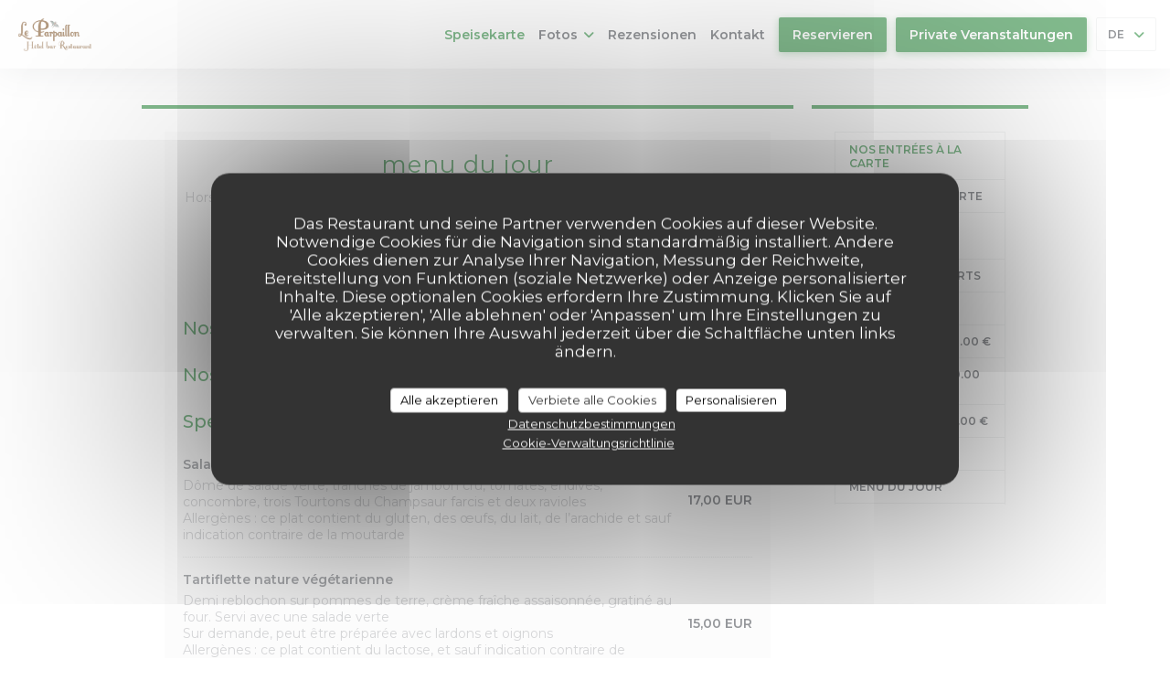

--- FILE ---
content_type: text/html; charset=UTF-8
request_url: https://www.leparpaillon.fr/de/menus-karte/
body_size: 14906
content:
<!DOCTYPE html>
<!--[if lt IE 7]>      <html class="no-js lt-ie9 lt-ie8 lt-ie7" lang="de"> <![endif]-->
<!--[if IE 7]>         <html class="no-js lt-ie9 lt-ie8" lang="de"> <![endif]-->
<!--[if IE 8]>         <html class="no-js lt-ie9" lang="de"> <![endif]-->
<!--[if gt IE 8]><!--> <html class="no-js" lang="de"> <!--<![endif]-->

<head>
	<!-- Meta -->
	<meta charset="utf-8">
	<meta http-equiv="X-UA-Compatible" content="IE=edge" />
	<meta name="viewport" content="width=device-width, initial-scale=1">
	<title>Karte und Menüs, Preise</title>

	<!-- Includes -->
	<meta name="description" content="Karte und Menüs des Restaurants, Küche und Spezialitäten..." />



<link rel="canonical" href="https://www.leparpaillon.fr/de/menus-karte/" />

<!-- Facebook Like and Google -->
<meta property="og:title" content="Karte und Menüs, Preise " />
<meta property="og:type" content="website" />
<meta property="og:url" content="http://www.leparpaillon.fr/de/menus-karte/" />
<meta property="og:image" content="https://ugc.zenchef.com/3/4/4/6/9/6/1/3/4/7/4/1441115868_124/2ecde290684443e2ace62a905063277c.website.jpg" />
<meta property="og:site_name" content="Zenchef" />
<meta property="fb:admins" content="685299127" />
<meta property="place:location:latitude" content="44.548142" />
<meta property="place:location:longitude" content="6.608134" />
<meta property="og:description" content="Karte und Menüs des Restaurants, Küche und Spezialitäten..." />

<meta name="google-site-verification" content="y7e-_4n3ejs8V-WkIDB4TBOze6Y7-y_ouavlnaLTiik" />

<script>
	window.restaurantId = 344696;
	window.lang = "de";
	window.API_URL = "//api.zenchef.com/api/v1/";
</script>

	<link rel="alternate" hreflang="x-default" href="https://www.leparpaillon.fr/menus-karte/" />
<link rel="alternate" hreflang="de" href="https://www.leparpaillon.fr/de/menus-karte/" />
    <link rel="alternate" hreflang="en" href="https://www.leparpaillon.fr/en/menus/" />
    <link rel="alternate" hreflang="es" href="https://www.leparpaillon.fr/es/menus/" />
    <link rel="alternate" hreflang="it" href="https://www.leparpaillon.fr/it/menu/" />
    <link rel="alternate" hreflang="fr" href="https://www.leparpaillon.fr/" />
    <link rel="alternate" hreflang="pt" href="https://www.leparpaillon.fr/pt/menus/" />
    <link rel="alternate" hreflang="ru" href="https://www.leparpaillon.fr/ru/menus/" />
    <link rel="alternate" hreflang="cs" href="https://www.leparpaillon.fr/cs/menu/" />
    <link rel="alternate" hreflang="ja" href="https://www.leparpaillon.fr/ja/menus/" />
    <link rel="alternate" hreflang="zh" href="https://www.leparpaillon.fr/zh/menus/" />
    <link rel="alternate" hreflang="nl" href="https://www.leparpaillon.fr/nl/menus/" />
    <link rel="alternate" hreflang="el" href="https://www.leparpaillon.fr/el/menus/" />
	<link rel="shortcut icon" href="https://ugc.zenchef.com/3/4/4/6/9/6/1/3/4/7/4/1441117914_319/d42a24118b897383d114a6702ab0671f.thumb.png" />
	<!-- Preconnect to CDNs for faster resource loading -->
	<link rel="preconnect" href="https://cdnjs.cloudflare.com" crossorigin>
	<link rel="preconnect" href="https://fonts.googleapis.com" crossorigin>
	<link rel="preconnect" href="https://fonts.gstatic.com" crossorigin>

	<!-- Google Web Fonts -->
	<link href='//fonts.googleapis.com/css2?family=Montserrat:ital,wght@0,400;0,500;0,600;0,700;1,400;1,500;1,600;1,700&display=swap' rel='stylesheet' media='print' onload="this.media='all'">

<noscript>
  <style>
    /* Ensure fonts load in browsers with JavaScript disabled */
    [media='print'].font-fallback {
      media: all !important;
    }
  </style>
</noscript>
	<!-- Critical CSS Inline -->
	<style>
		/* Critical styles for above-the-fold content */
		body {margin: 0;}
        		.container {width: 100%; max-width: 1200px; margin: 0 auto;}
        	</style>

	<!-- Critical CSS -->
	<link rel="stylesheet" href="/css/globals/normalize.css">
	<link rel="stylesheet" href="/css/globals/accessibility.css">
	<link rel="stylesheet" href="/css/globals/1/07781e/montserrat/montserrat/style.css">

	<!-- Non-critical CSS -->
	<link rel="stylesheet" href="//cdnjs.cloudflare.com/ajax/libs/fancybox/3.5.7/jquery.fancybox.min.css" media="print" onload="this.media='all'">
	<link rel="stylesheet" href="/css/globals/backdrop.css" media="print" onload="this.media='all'">
	<link rel="stylesheet" href="/css/globals/shift-away-subtle.css" media="print" onload="this.media='all'">
	<link rel="stylesheet" href="/css/globals/icomoon.css" media="print" onload="this.media='all'">
	<link rel="stylesheet" href="/css/globals/fontawesome.css" media="print" onload="this.media='all'">
				<link rel="stylesheet" href="/css/globals/1/07781e/montserrat/montserrat/nav.css" media="print" onload="this.media='all'">
	<link rel="stylesheet" href="/css/globals/1/07781e/montserrat/montserrat/menus.css" media="print" onload="this.media='all'">
	<link rel="stylesheet" href="/css/css_1/07781e/montserrat/montserrat/main.css?v=23" media="print" onload="this.media='all'">

	<!-- Fallback for browsers without JS -->
	<noscript>
		<link rel="stylesheet" href="//cdnjs.cloudflare.com/ajax/libs/fancybox/3.5.7/jquery.fancybox.min.css">
		<link rel="stylesheet" href="/css/globals/backdrop.css">
		<link rel="stylesheet" href="/css/globals/shift-away-subtle.css">
		<link rel="stylesheet" href="/css/globals/icomoon.css">
		<link rel="stylesheet" href="/css/globals/fontawesome.css">
		<link rel="stylesheet" href="/css/globals/1/07781e/montserrat/montserrat/nav.css">
		<link rel="stylesheet" href="/css/globals/1/07781e/montserrat/montserrat/menus.css">
		<link rel="stylesheet" href="/css/css_1/07781e/montserrat/montserrat/main.css?v=23">
	</noscript>

	<style>
  </style>


	<!-- Widget URL -->
	<script>
		var hasNewBookingWidget = 1;
	</script>
</head>

	<body class="current-page-menus" style="
		background-image: url(https://www.leparpaillon.fr/i/le-parpaillon/3/4/4/6/9/6/1/3/4/7/4/1441116936_414/374fc60f329df3abc720c61b6eb70f9e.small_original.jpg); background-size: cover;	">
		<a href="#main-content" class="skip-link sr-only-focusable">Zum Hauptinhalt springen</a>

		<!-- 				<div class="slider">
											<div class="slide" style="background-image: url(https://ugc.zenchef.com/3/4/4/6/9/6/1/3/4/7/4/1441115868_124/2ecde290684443e2ace62a905063277c.website_hd.jpg);"></div>
											<div class="slide" style="background-image: url(https://ugc.zenchef.com/3/4/4/6/9/6/1/3/9/1/8/1645718716_414/56cd35bf7eea51b701880db532697cc1.website_hd.jpg);"></div>
											<div class="slide" style="background-image: url(https://ugc.zenchef.com/3/4/4/6/9/6/1/3/4/7/4/1441115901_415/b004cb6bd3dae58428f7cfa70030bc15.website_hd.jpg);"></div>
											<div class="slide" style="background-image: url(https://ugc.zenchef.com/3/4/4/6/9/6/1/3/4/7/4/1441115921_354/61861587594b500219889195f6a0a36f.website_hd.jpg);"></div>
											<div class="slide" style="background-image: url(https://ugc.zenchef.com/3/4/4/6/9/6/1/3/4/7/4/1441115940_123/e82452ad12c69106a26af3240434583e.website_hd.jpg);"></div>
											<div class="slide" style="background-image: url(https://ugc.zenchef.com/3/4/4/6/9/6/1/3/4/7/4/1441115888_412/4a2f0c4074a9a3dbe4bf7736a6970cdb.website_hd.jpg);"></div>
									</div>
		 -->

		<!-- Header -->
		<nav class="nav " role="navigation" aria-label="Hauptnavigation">
	<div class="homelink">
			<a href="/de/" title="Start Le Parpaillon">	
			<img class="logo" src="https://ugc.zenchef.com/3/4/4/6/9/6/1/3/4/7/4/1441117914_319/d42a24118b897383d114a6702ab0671f.png" alt="Logo Le Parpaillon"/>
		</a>
	</div>
	<div class="nav-items-wrap ">
		<ul class="nav__items">
	<!-- Menu -->
			<li class="nav__item nav__item--menus">
			<a title="Speisekarte" href="/de/menus-karte/">Speisekarte</a>
		</li>
	
	<!-- Gallery -->
			<li class="nav__item dropdown-wrap nav__item--gallery">
			<a title="Fotos" href="/de/fotos/">Fotos <i class="fa fa-angle-down"></i></a>
			<ul class="dropdown">
									<li>
						<a href="/de/fotos/#le-restaurant"> Le Restaurant</a>
					</li>
									<li>
						<a href="/de/fotos/#quelques-plats"> Quelques Plats</a>
					</li>
									<li>
						<a href="/de/fotos/#l-htel"> L'hôtel</a>
					</li>
				
									<li>
						<a href="/de/fotos/#virtuelle-besichtigung">Virtuelle Besichtigung</a>
					</li>
							</ul>
		</li>
	
	
	<!-- Reviews -->
			<li class="nav__item nav__item--reviews">
			<a title="Rezensionen" href="/de/rezensionen/">Rezensionen</a>
		</li>
	
	<!-- Events -->
	
	<!-- Press -->
	
	<!-- Restaurants -->
	
	<!-- Custom page -->
				
	<!-- Custom link -->
	
	<!-- Custom button -->
	
	<!-- Contact -->
	<li class="nav__item nav__item--contact">
		<a title="Kontakt" href="/de/kontaktinformationen/">Kontakt</a>
	</li>

	<!-- Language -->
	
	<!-- Buttons -->
	</ul>

		<div class="nav__buttons">
			<!-- Buttons -->
			<div class="buttons-wrap-header">
							<a
			class="btn btn--std btn--booking iframe--widget"
            data-zc-action="open">
						Reservieren					</a>
	
		<a
		data-fancybox data-type='iframe'
		class="btn btn--std btn--privatization iframe--widget"
		href="https://bookings.zenchef.com/privatisation?rid=344696&lang=de&pid=1001&fullscreen&withCloseButton=1"
        rel="noreferer,noopener"
		target="_blank">
				Private Veranstaltungen			</a>
			</div>

			<!-- Language -->
			<div class="dropdown-wrap drodown-wrap--lang btn btn--light">
	<span>
				DE		<i class="fa fa-angle-down"></i>
	</span>
	<ul class="dropdown">
					<li class="lang lang-en">
				<a href="/en/menus/">
					<img src="/img/flags/topbar-en.png" class="flag flag-en" alt="en" width="16" height="11">					EN				</a>
			</li>
					<li class="lang lang-es">
				<a href="/es/menus/">
					<img src="/img/flags/topbar-es.png" class="flag flag-es" alt="es" width="16" height="11">					ES				</a>
			</li>
					<li class="lang lang-it">
				<a href="/it/menu/">
					<img src="/img/flags/topbar-it.png" class="flag flag-it" alt="it" width="16" height="11">					IT				</a>
			</li>
					<li class="lang lang-fr">
				<a href="/menus-carte/">
					<img src="/img/flags/topbar-fr.png" class="flag flag-fr" alt="fr" width="16" height="11">					FR				</a>
			</li>
					<li class="lang lang-pt">
				<a href="/pt/menus/">
					<img src="/img/flags/topbar-pt.png" class="flag flag-pt" alt="pt" width="16" height="11">					PT				</a>
			</li>
					<li class="lang lang-ru">
				<a href="/ru/menus/">
					<img src="/img/flags/topbar-ru.png" class="flag flag-ru" alt="ru" width="16" height="11">					RU				</a>
			</li>
					<li class="lang lang-cs">
				<a href="/cs/menu/">
					<img src="/img/flags/topbar-cs.png" class="flag flag-cs" alt="cs" width="16" height="11">					CS				</a>
			</li>
					<li class="lang lang-ja">
				<a href="/ja/menus/">
					<img src="/img/flags/topbar-ja.png" class="flag flag-ja" alt="ja" width="16" height="11">					JA				</a>
			</li>
					<li class="lang lang-zh">
				<a href="/zh/menus/">
					<img src="/img/flags/topbar-zh.png" class="flag flag-zh" alt="zh" width="16" height="11">					ZH				</a>
			</li>
					<li class="lang lang-nl">
				<a href="/nl/menus/">
					<img src="/img/flags/topbar-nl.png" class="flag flag-nl" alt="nl" width="16" height="11">					NL				</a>
			</li>
					<li class="lang lang-el">
				<a href="/el/menus/">
					<img src="/img/flags/topbar-el.png" class="flag flag-el" alt="el" width="16" height="11">					EL				</a>
			</li>
			</ul>
</div>

			<!-- Toggle Menu -->
			<div class="burger-button" onclick="display_burger_menu()" role="button" tabindex="0" aria-label="Menü öffnen/schließen" aria-expanded="false" aria-controls="burger-menu">
				<span class="burger-button__item"></span>
				<span class="burger-button__item"></span>
				<span class="burger-button__item"></span>
			</div>
		</div>
	</div>
</nav>

<!-- Burger Menu -->
<div class="burger-menu " id="burger-menu" role="dialog" aria-modal="true" aria-label="Hauptnavigation">
	<div class="burger-menu-items-wrap">
		<ul class="burger-menu__items">
			<!-- Menu -->
							<li class="burger-menu__item burger-menu__item--menus">
					<a title="Speisekarte" href="/de/menus-karte/">Speisekarte</a>
				</li>
			
			<!-- Gallery -->
							<li class="burger-menu__item burger-menu__item--gallery dropdown-wrap">
					<span>
						<a class="burger-menu__dropdown-link" title="Fotos" href="/de/fotos/">Fotos</a>
						<i class="fa fa-angle-down" onclick="display_burger_dropdown(this)" role="button" tabindex="0" aria-label="Untermenü öffnen" aria-expanded="false"></i>
					</span>
					<ul class="dropdown">
													<li>
								<a onclick="remove_burger_menu()" href="/de/fotos/#le-restaurant"> Le Restaurant</a>
							</li>
													<li>
								<a onclick="remove_burger_menu()" href="/de/fotos/#quelques-plats"> Quelques Plats</a>
							</li>
													<li>
								<a onclick="remove_burger_menu()" href="/de/fotos/#l-htel"> L'hôtel</a>
							</li>
						
													<li>
								<a onclick="remove_burger_menu()" href="/de/fotos/#virtuelle-besichtigung">Virtuelle Besichtigung</a>
							</li>
											</ul>
				</li>
				
			
			<!-- Reviews -->
							<li class="burger-menu__item burger-menu__item--reviews">
					<a title="Rezensionen" href="/de/rezensionen/">Rezensionen</a>
				</li>
			
			<!-- Events -->
			
			<!-- Press -->
			
			<!-- Restaurants -->
			
			<!-- Custom page -->
										
			<!-- Custom link -->
			
			<!-- Custom button -->
			
			<!-- Contact -->
			<li class="burger-menu__item burger-menu__item--contact">
				<a title="Kontakt" href="/de/kontaktinformationen/">Kontakt</a>
			</li>
		</ul>

		<!-- Buttons -->
		<div class="buttons-wrap-header">
						<a
			class="btn btn--std btn--booking iframe--widget"
            data-zc-action="open">
						Reservieren					</a>
	
		<a
		data-fancybox data-type='iframe'
		class="btn btn--std btn--privatization iframe--widget"
		href="https://bookings.zenchef.com/privatisation?rid=344696&lang=de&pid=1001&fullscreen&withCloseButton=1"
        rel="noreferer,noopener"
		target="_blank">
				Private Veranstaltungen			</a>
		</div>

		<!-- Language -->
		<ul class="language-list">
			<li class="lang lang-en">
					<a class="btn-circle btn--small btn--ghost" href="/en/menus/">
				EN			</a>
				</li>
			<li class="lang lang-es">
					<a class="btn-circle btn--small btn--ghost" href="/es/menus/">
				ES			</a>
				</li>
			<li class="lang lang-it">
					<a class="btn-circle btn--small btn--ghost" href="/it/menu/">
				IT			</a>
				</li>
			<li class="lang lang-fr">
					<a class="btn-circle btn--small btn--ghost" href="/menus-carte/">
				FR			</a>
				</li>
			<li class="lang lang-pt">
					<a class="btn-circle btn--small btn--ghost" href="/pt/menus/">
				PT			</a>
				</li>
			<li class="lang lang-ru">
					<a class="btn-circle btn--small btn--ghost" href="/ru/menus/">
				RU			</a>
				</li>
			<li class="lang lang-cs">
					<a class="btn-circle btn--small btn--ghost" href="/cs/menu/">
				CS			</a>
				</li>
			<li class="lang lang-ja">
					<a class="btn-circle btn--small btn--ghost" href="/ja/menus/">
				JA			</a>
				</li>
			<li class="lang lang-zh">
					<a class="btn-circle btn--small btn--ghost" href="/zh/menus/">
				ZH			</a>
				</li>
			<li class="lang lang-nl">
					<a class="btn-circle btn--small btn--ghost" href="/nl/menus/">
				NL			</a>
				</li>
			<li class="lang lang-el">
					<a class="btn-circle btn--small btn--ghost" href="/el/menus/">
				EL			</a>
				</li>
	</ul>

		<!-- Social media -->
			<ul class="social-media-wrap">
					<li class="separator-tiny" >
				<a class="btn-circle btn--light" href="https://www.facebook.com/pages/Hotel-Bar-Restaurant-Le-Parpaillon/115258801826679" rel="noreferer,noopener" target="_blank" title="Facebook">
					<i class="fab fa-facebook" aria-hidden="true"></i>
					<span class="sr-only">Facebook ((öffnet ein neues Fenster))</span>
				</a>
			</li>
		
		
			</ul>
	</div>
</div>

	<div class="content">
		<div class="wrapper grid grid-w-sidebar">
			<section class="s--menus">
				<!-- MENU #414526-->
<div class="menu-wrap  reveal-2" id="menu-414526">
	<!-- Title & description -->
	<div class="menu-title-wrap">
				<!-- Menu's title -->
		<h2 class="menu__title">menu du jour</h2>

		
		<!-- Menu's description -->
				<p class="menu__descr">Hors d'oeuvre (4.00 €)
Plat principal garni (12.00 €)
Assiette de fromage (2.00 €)
dessert (4.00 €)</p>
		
		<!-- Menu's price -->
				<span class="menu__price">22,00 EUR</span>
		
				<div class="divider-custom"></div>
					</div>

		<!-- Category -->
	<div class="menu-category" id="cat-55321">
				<div class="menu-category-title-wrap">
			<h3 class="menu-category__title">Nos entrées à la carte</h3>

					</div>

					</div>

	<!-- Dishes -->
	<div class="dishes-wrap">
		
		<!-- Subcategory -->
			</div>
		<!-- Category -->
	<div class="menu-category" id="cat-55322">
				<div class="menu-category-title-wrap">
			<h3 class="menu-category__title">Nos mets à la carte</h3>

					</div>

					</div>

	<!-- Dishes -->
	<div class="dishes-wrap">
		
		<!-- Subcategory -->
			</div>
		<!-- Category -->
	<div class="menu-category" id="cat-55325">
				<div class="menu-category-title-wrap">
			<h3 class="menu-category__title">Spécialités Montagnardes</h3>

					</div>

					</div>

	<!-- Dishes -->
	<div class="dishes-wrap">
		
<div id="dish-741004" class="dish-no-image">
	<!-- Display photo -->
	
	<!-- Dish's title -->
	<div class="dish-title-wrap">
		<h4 class="dish__title">
						Salade de tourtons et ravioles du Champsaur					</h4>

				<p class="dish__descr">Dôme de salade verte, tranches de jambon cru, tomates, endives,  concombre, trois Tourtons du Champsaur farcis et deux ravioles<br>
Allergènes : ce plat contient du gluten, des œufs, du lait, de l’arachide et sauf indication contraire de la moutarde</p>
		
		<!-- Dish's allergens -->
			</div>

	<!-- Dish's price -->
		<div class="dish-price-wrap">
		<div class="three-dishes-wrap">
			<div class="dish-quant">
				<span class="dish__price">17,00 EUR</span>
				<span class="dish__weight"></span>
			</div>

			
					</div>

			</div>
	</div>

<div id="dish-741005" class="dish-no-image">
	<!-- Display photo -->
	
	<!-- Dish's title -->
	<div class="dish-title-wrap">
		<h4 class="dish__title">
						Tartiflette nature végétarienne					</h4>

				<p class="dish__descr">Demi reblochon sur  pommes de terre, crème fraîche assaisonnée, gratiné au four. Servi avec une salade verte<br>
Sur demande, peut être préparée avec lardons et oignons<br>
Allergènes : ce plat contient du lactose, et sauf indication contraire de l’arachide et de la moutarde</p>
		
		<!-- Dish's allergens -->
			</div>

	<!-- Dish's price -->
		<div class="dish-price-wrap">
		<div class="three-dishes-wrap">
			<div class="dish-quant">
				<span class="dish__price">15,00 EUR</span>
				<span class="dish__weight"></span>
			</div>

			
					</div>

			</div>
	</div>

<div id="dish-741006" class="dish-no-image">
	<!-- Display photo -->
	
	<!-- Dish's title -->
	<div class="dish-title-wrap">
		<h4 class="dish__title">
						Fondue savoyarde du Parpaillon					</h4>

				<p class="dish__descr">Fromages emmental, Beaufort et comté  fondus  au vin blanc des Hautes-Alpes, kirsch et moutarde fine, servi en poêlon frotté à l’ ail avec croûtons de pains grillés<br>
Assiette de charcuterie et salade verte<br>
Dessert au choix<br>
Allergènes : ce plat contient du lactose, de la moutarde, du gluten, de l’arachide</p>
		
		<!-- Dish's allergens -->
			</div>

	<!-- Dish's price -->
		<div class="dish-price-wrap">
		<div class="three-dishes-wrap">
			<div class="dish-quant">
				<span class="dish__price">24,00 EUR</span>
				<span class="dish__weight"></span>
			</div>

			
					</div>

			</div>
	</div>

<div id="dish-741007" class="dish-no-image">
	<!-- Display photo -->
	
	<!-- Dish's title -->
	<div class="dish-title-wrap">
		<h4 class="dish__title">
						Fondue aux cèpes					</h4>

				<p class="dish__descr">Fromages emmental, Beaufort et comté  fondus  au vin blanc des Hautes-Alpes , puis incorporation de cèpes sués avec oignon et ail, déglacé cognac et jus de viande, servi en poêlon avec croûtons de pains grillés<br>
Assiette de charcuterie et salade verte<br>
Dessert au choix.<br>
Allergènes : ce plat contient du lactose, de la moutarde, du gluten, de l’arachide</p>
		
		<!-- Dish's allergens -->
			</div>

	<!-- Dish's price -->
		<div class="dish-price-wrap">
		<div class="three-dishes-wrap">
			<div class="dish-quant">
				<span class="dish__price">26,00 EUR</span>
				<span class="dish__weight"></span>
			</div>

			
					</div>

			</div>
	</div>

<div id="dish-741008" class="dish-no-image">
	<!-- Display photo -->
	
	<!-- Dish's title -->
	<div class="dish-title-wrap">
		<h4 class="dish__title">
						Fondue bourguignonne					</h4>

				<p class="dish__descr">Sur commande 24 h. à l’avance :<br>
Dés de bœuf tendres à frire dans un poêlon d’huile, assortiment de sauces appropriées, pommes de terre en robe des champs.<br>
Servi avec une salade composée<br>
Dessert au choix.<br>
Allergènes : ce plat contient de l’arachide, de l’œuf, de la moutarde
</p>
		
		<!-- Dish's allergens -->
			</div>

	<!-- Dish's price -->
		<div class="dish-price-wrap">
		<div class="three-dishes-wrap">
			<div class="dish-quant">
				<span class="dish__price">26,00 EUR</span>
				<span class="dish__weight"></span>
			</div>

			
					</div>

			</div>
	</div>

<div id="dish-741009" class="dish-no-image">
	<!-- Display photo -->
	
	<!-- Dish's title -->
	<div class="dish-title-wrap">
		<h4 class="dish__title">
						Raclette montagnarde					</h4>

				<p class="dish__descr">Sur commande 24 h. à l’avance :<br>
Différents fromages à raclette à faire gratiner dans un appareil à coupelles individuelles, cochonnailles, tomates, condiments, oeufs, pommes de terre en robe des champs, salade verte<br>
Dessert au choix.<br>
Allergènes : ce plat contient du lactose, des œufs, et sauf indication contraire de l’arachide et de la moutarde
</p>
		
		<!-- Dish's allergens -->
			</div>

	<!-- Dish's price -->
		<div class="dish-price-wrap">
		<div class="three-dishes-wrap">
			<div class="dish-quant">
				<span class="dish__price">26,00 EUR</span>
				<span class="dish__weight"></span>
			</div>

			
					</div>

			</div>
	</div>

		<!-- Subcategory -->
			</div>
		<!-- Category -->
	<div class="menu-category" id="cat-55320">
				<div class="menu-category-title-wrap">
			<h3 class="menu-category__title">Carte des desserts</h3>

					</div>

					</div>

	<!-- Dishes -->
	<div class="dishes-wrap">
		
		<!-- Subcategory -->
			</div>
		<!-- Category -->
	<div class="menu-category" id="cat-55323">
				<div class="menu-category-title-wrap">
			<h3 class="menu-category__title">Menu Moment</h3>

					</div>

				<span class="menu-category__price">26,00 EUR</span>
					</div>

	<!-- Dishes -->
	<div class="dishes-wrap">
		
		<!-- Subcategory -->
			</div>
		<!-- Category -->
	<div class="menu-category" id="cat-163440">
				<div class="menu-category-title-wrap">
			<h3 class="menu-category__title">Menu du jour 22.00 €</h3>

					</div>

					</div>

	<!-- Dishes -->
	<div class="dishes-wrap">
		
<div id="dish-741015" class="dish-no-image">
	<!-- Display photo -->
	
	<!-- Dish's title -->
	<div class="dish-title-wrap">
		<h4 class="dish__title">
						Entrée<br> Plat principal garni<br> Fromage<br> Dessert au choix					</h4>

		
		<!-- Dish's allergens -->
			</div>

	<!-- Dish's price -->
	</div>

		<!-- Subcategory -->
			</div>
		<!-- Category -->
	<div class="menu-category" id="cat-163441">
				<div class="menu-category-title-wrap">
			<h3 class="menu-category__title">Menu du jour 20.00 €</h3>

					</div>

					</div>

	<!-- Dishes -->
	<div class="dishes-wrap">
		
<div id="dish-741016" class="dish-no-image">
	<!-- Display photo -->
	
	<!-- Dish's title -->
	<div class="dish-title-wrap">
		<h4 class="dish__title">
						Entrée<br> Plat principal garni<br> Dessert au choix					</h4>

		
		<!-- Dish's allergens -->
			</div>

	<!-- Dish's price -->
	</div>

		<!-- Subcategory -->
			</div>
		<!-- Category -->
	<div class="menu-category" id="cat-163442">
				<div class="menu-category-title-wrap">
			<h3 class="menu-category__title">Menu du jour 16.00 €</h3>

					</div>

					</div>

	<!-- Dishes -->
	<div class="dishes-wrap">
		
<div id="dish-741017" class="dish-no-image">
	<!-- Display photo -->
	
	<!-- Dish's title -->
	<div class="dish-title-wrap">
		<h4 class="dish__title">
						Plat principal garni<br> Dessert au choix					</h4>

		
		<!-- Dish's allergens -->
			</div>

	<!-- Dish's price -->
	</div>

		<!-- Subcategory -->
			</div>
		<!-- Category -->
	<div class="menu-category" id="cat-55324">
				<div class="menu-category-title-wrap">
			<h3 class="menu-category__title">Menu Enfant</h3>

					</div>

				<span class="menu-category__price">12,00 EUR</span>
					</div>

	<!-- Dishes -->
	<div class="dishes-wrap">
		
<div id="dish-741012" class="dish-no-image">
	<!-- Display photo -->
	
	<!-- Dish's title -->
	<div class="dish-title-wrap">
		<h4 class="dish__title">
						Entrée					</h4>

		
		<!-- Dish's allergens -->
			</div>

	<!-- Dish's price -->
	</div>

<div id="dish-741013" class="dish-no-image">
	<!-- Display photo -->
	
	<!-- Dish's title -->
	<div class="dish-title-wrap">
		<h4 class="dish__title">
						Filet de volaille, steack haché ou filet de poisson					</h4>

		
		<!-- Dish's allergens -->
			</div>

	<!-- Dish's price -->
	</div>

<div id="dish-741014" class="dish-no-image">
	<!-- Display photo -->
	
	<!-- Dish's title -->
	<div class="dish-title-wrap">
		<h4 class="dish__title">
						Dessert					</h4>

		
		<!-- Dish's allergens -->
			</div>

	<!-- Dish's price -->
	</div>

		<!-- Subcategory -->
			</div>
		<!-- Category -->
	<div class="menu-category" id="cat-186169">
				<div class="menu-category-title-wrap">
			<h3 class="menu-category__title">menu du jour</h3>

						<p class="menu-category__descr">feuilleté chèvre et épinards
civet de sanglier 
pomme duchesse
courgette farcie
croustillant chocolat</p>
					</div>

				<span class="menu-category__price">20,00 EUR</span>
					</div>

	<!-- Dishes -->
	<div class="dishes-wrap">
		
		<!-- Subcategory -->
			</div>
		<p class="menu__note">réservation du repas la veille (complet ou partiel) ou le matin si disponibilité, récupération sur place dés 11h30</p>
	</div>
			</section>

			<div class="menu-nav scroll-gradient-horizontal reveal sidebar">
	<div class="menu-nav__items reveal-1">
		<div class="space"></div>
					<a class="menu-nav__item anchor-trigger" data-anchor="cat-55321" href="#cat-55321">Nos entrées à la carte</a>
					<a class="menu-nav__item anchor-trigger" data-anchor="cat-55322" href="#cat-55322">Nos mets à la carte</a>
					<a class="menu-nav__item anchor-trigger" data-anchor="cat-55325" href="#cat-55325">Spécialités Montagnardes</a>
					<a class="menu-nav__item anchor-trigger" data-anchor="cat-55320" href="#cat-55320">Carte des desserts</a>
					<a class="menu-nav__item anchor-trigger" data-anchor="cat-55323" href="#cat-55323">Menu Moment</a>
					<a class="menu-nav__item anchor-trigger" data-anchor="cat-163440" href="#cat-163440">Menu du jour 22.00 €</a>
					<a class="menu-nav__item anchor-trigger" data-anchor="cat-163441" href="#cat-163441">Menu du jour 20.00 €</a>
					<a class="menu-nav__item anchor-trigger" data-anchor="cat-163442" href="#cat-163442">Menu du jour 16.00 €</a>
					<a class="menu-nav__item anchor-trigger" data-anchor="cat-55324" href="#cat-55324">Menu Enfant</a>
					<a class="menu-nav__item anchor-trigger" data-anchor="cat-186169" href="#cat-186169">menu du jour</a>
				<div class="space"></div>
	</div>
</div>		</div>
	</div>

		<footer class="footer-basic">
						<div class="footer__text">
				<p class="footer__copyright">
	&copy; 2026 Le Parpaillon — Webseite des Restaurants erstellt von 	<a href="https://www.zenchef.com/" rel="noopener" target="_blank" class="zcf-link">Zenchef<span class="sr-only"> ((öffnet ein neues Fenster))</span></a>
</p>
				<p class="footer__links">
    	<a class="" href="/de/impressum/" rel="nofollow" target="_blank">Impressum<span class="sr-only"> ((öffnet ein neues Fenster))</span></a>
	<a class="" href="https://bookings.zenchef.com/gtc?rid=344696&host=www.leparpaillon.fr" rel="nofollow" target="_blank">Nutzungsbedingungen<span class="sr-only"> ((öffnet ein neues Fenster))</span></a>
	<a class="" href="/de/datenschutzrichtlinie/" rel="nofollow" target="_blank">Politik zum Schutz personenbezogener Daten<span class="sr-only"> ((öffnet ein neues Fenster))</span></a>
	<a class="" href="/de/cookie-richtlinie/" rel="nofollow" target="_blank">Cookies<span class="sr-only"> ((öffnet ein neues Fenster))</span></a>
	<a class="" href="/de/barrierefreiheit/" rel="nofollow" target="_blank">Barrierefreiheit<span class="sr-only"> ((öffnet ein neues Fenster))</span></a>
</p>
			</div>
		</footer>

		<!-- Loader -->
<div class="loader-wrap loader-wrap--">
	<div class="loader">
		<div class="homelink">
			<a href="/de/" title="Start Le Parpaillon">	
			<img class="logo" src="https://ugc.zenchef.com/3/4/4/6/9/6/1/3/4/7/4/1441117914_319/d42a24118b897383d114a6702ab0671f.png" alt="Logo Le Parpaillon"/>
		</a>
	</div>	</div>
</div>
<!-- JS -->
<script>
	var template = '1';
	var templateIdForWidget = '1';
</script>
<script src="//ajax.googleapis.com/ajax/libs/jquery/3.4.1/jquery.min.js"></script>
<script src="/js/libs/jquery.form.js?v=23"></script>
<script src="/js/libs/jquery.validate.js?v=23"></script>
<script src="/js/libs/jquery.validate.ajax.js?v=23"></script>
<!-- <script src="/js/libs/modernizr-3.6.0.min.js?v=23"></script> -->
<script src="//cdnjs.cloudflare.com/ajax/libs/fancybox/3.5.7/jquery.fancybox.min.js"></script>
<script src="/js/libs/popper.min.js?v=23"></script>
<script src="/js/libs/tippy-bundle.iife.min.js?v=23"></script>

<script src="/js/globals/script.js?v=23"></script>
<script src="/js/globals/getRestoIdKonamiCode.js?v=23"></script>





<!-- Includes -->
<div id="modal-contact" class="modal" style="display: none; max-width: 500px;">
	<h3>Sie möchten Kontakt mit uns aufnehmen? <br />
Füllen Sie das untenstehende Formular aus!</h3>
	<form name="contact-form" class="form" id="contact-form" action="#" novalidate="novalidate">
	<input type="hidden" name="restaurant_public_id" id="restaurant_public_id" value="rpid_7YK4WCNE">
	<input type="hidden" name="lang" id="lang" value="de">
	<input type="hidden" name="token" id="token" value="d813b3dcc3d0083474da05c4bc02181b">

	<!-- Error summary for screen readers (WCAG 3.3.1) -->
	<div id="contact-form-errors" class="form-error-summary sr-only" role="alert" aria-live="polite" aria-atomic="true"></div>

	<div class="input--small">
		<input type="text" name="firstname" id="firstname" value="" placeholder="Vorname *" aria-label="Vorname" autocomplete="given-name" required="required" aria-required="true" aria-describedby="firstname-error">
		<span id="firstname-error" class="form-field-error" role="alert"></span>
	</div>

	<div class="input--small">
		<input type="text" name="lastname" id="lastname" value="" placeholder="Name *" aria-label="Name" autocomplete="family-name" required="required" aria-required="true" aria-describedby="lastname-error">
		<span id="lastname-error" class="form-field-error" role="alert"></span>
	</div>

	<div class="input--small">
		<input type="email" name="email" id="email" value="" placeholder="Ihre E-Mail-Adresse *" aria-label="Ihre E-Mail-Adresse" autocomplete="email" required="required" aria-required="true" aria-describedby="email-error" data-msg-email="Geben Sie bitte eine gültige E-Mail-Adresse an">
		<span id="email-error" class="form-field-error" role="alert"></span>
	</div>

	<div class="input--small">
		<input type="text" name="phone" id="phone" value="" placeholder="Telefon *" aria-label="Telefon" autocomplete="tel" required="required" aria-required="true" aria-describedby="phone-error">
		<span id="phone-error" class="form-field-error" role="alert"></span>
	</div>

	<div class="input--full">
		<textarea name="message" id="message" placeholder="Nachricht" aria-label="Nachricht" rows="6" aria-describedby="message-error"></textarea>
		<span id="message-error" class="form-field-error" role="alert"></span>
	</div>
        <div class="input--full" style="font-size:10px !important;">
        Gemäß den Datenschutzbestimmungen haben Sie das Recht, Werbeanrufe abzulehnen. Sie können sich in die Robinsonliste eintragen lassen unter <a href="https://www.robinsonliste.de" target="_blank" rel="noopener noreferrer">robinsonliste.de</a>. Weitere Informationen zur Datenverarbeitung finden Sie in unserer <a href="/de/datenschutzrichtlinie/" target="_blank">Datenschutzerklärung</a>.    </div>
    
	<input class="btn btn--std input--full" type="submit" id="send" value="Senden">

	<div class="step2 hidden">
		<strong>Dankeschön! </strong>Wir haben Ihre Nachricht erhalten. Wir werden uns so schnell wie möglich bei Ihnen melden.<br>Für eine Reservierungsanfrage klicken Sie bitte direkt auf die Schaltfläche Buchen.	</div>
</form>
</div>    <script id="restaurantJsonLd" type="application/ld+json">
{
    "@context":"https://schema.googleapis.com"
    ,"@type":"Restaurant"
    ,"@id":"https://www.leparpaillon.fr"
    ,"image":"https://ugc.zenchef.com/3/4/4/6/9/6/1/3/4/7/4/1441115868_124/2ecde290684443e2ace62a905063277c.website.jpg"
    ,"name":"Le Parpaillon"
    ,"address":{
        "@type":"PostalAddress",
        "addressLocality":"Crévoux",
        "postalCode":"05200",
        "streetAddress":"Le Village",
        "addressCountry":"FR",
        "addressRegion":"Crévoux"
    }
    ,"priceRange":"€€"
    ,"servesCuisine":["Traditionelle K\u00fcche"]    ,"telephone":"0492431808"
    ,"url":"https://www.leparpaillon.fr"
    ,"geo":{
        "@type":"GeoCoordinates",
        "latitude":"44.548142",
        "longitude":"6.608134"
    }
        ,"logo":"https://ugc.zenchef.com/3/4/4/6/9/6/1/3/4/7/4/1441115868_124/2ecde290684443e2ace62a905063277c.website.jpg"
    
        ,"potentialAction":[
    {
        "@type":"ReserveAction",
        "target":{
            "@type":"EntryPoint",
            "urlTemplate":"https://www.leparpaillon.fr/de/einen-tisch-reservieren/?lang=de&rid=344696",
            "inLanguage":"de",
            "actionPlatform":[
                "http://schema.org/MobileWebPlatform",
                "http://schema.org/DesktopWebPlatform",
                "http://schema.org/IOSPlatform",
                "http://schema.org/AndroidPlatform"
            ]
        },
        "result":{
            "@type":"FoodEstablishmentReservation",
            "name":"Reservieren"
        }
    }
    ]
    
        ,"aggregateRating": {
        "@type": "AggregateRating",
	    "worstRating": "0",
	    "bestRating": "5",
	    "ratingValue": "4.0",
	    "ratingCount": "35"
	}
	
        ,"acceptsReservations" : "yes"
    
    ,"hasMenu":"https://www.leparpaillon.fr/de/menus-karte/"

    
        ,"menu":"https://www.leparpaillon.fr/de/menus-karte/"
    
    
    
    
    
    
    }
</script><script src="/js/libs/tarteaucitron/tarteaucitron.js?v=3"></script>
<style>
    /* Hide tarteaucitron button icons */
    #tarteaucitronRoot .tarteaucitronCheck::before,
    #tarteaucitronRoot .tarteaucitronCross::before,
    #tarteaucitronRoot .tarteaucitronPlus::before {
        display: none !important;
    }
    
    /* Remove text shadow from Allow/Deny buttons */
    #tarteaucitronRoot .tarteaucitronAllow,
    #tarteaucitronRoot .tarteaucitronDeny {
        text-shadow: none !important;
    }
    
    /* Replace icon with Cookies button */
    #tarteaucitronIcon #tarteaucitronManager {
        background: #333;
        border-radius: 4px !important;
        padding: 10px 20px !important;
    }
    
    #tarteaucitronIcon #tarteaucitronManager img {
        display: none !important;
    }
    
    #tarteaucitronIcon #tarteaucitronManager:after {
        content: "🍪";
        color: #fff;
        font-size: 20px !important;
        line-height: 1;
    }
    
    #tarteaucitronIcon #tarteaucitronManager:hover {
        background: #555;
    }
    
    /* Change button colors to neutral (no red/green) */
    #tarteaucitronRoot .tarteaucitronAllow,
    #tarteaucitronRoot .tarteaucitronDeny {
        background-color: #ffffff !important;
        color: #333333 !important;
        border: 1px solid #cccccc !important;
    }
    
    #tarteaucitronRoot .tarteaucitronAllow:hover,
    #tarteaucitronRoot .tarteaucitronDeny:hover {
        background-color: #f5f5f5 !important;
    }
    
    /* Visual feedback for selected state - change background color */
    #tarteaucitronRoot .tarteaucitronIsAllowed .tarteaucitronAllow {
        background-color: #4a90e2 !important;
        color: #ffffff !important;
        border-color: #4a90e2 !important;
    }
    
    #tarteaucitronRoot .tarteaucitronIsDenied .tarteaucitronDeny {
        background-color: #7a7a7a !important;
        color: #ffffff !important;
        border-color: #7a7a7a !important;
    }
    
    /* Reduce font size for disclaimer paragraph */
    #tarteaucitronInfo {
        font-size: 13px !important;
        line-height: 1.4 !important;
    }
    
    /* Also apply neutral colors to Accept All/Deny All buttons */
    #tarteaucitronRoot #tarteaucitronAllAllowed,
    #tarteaucitronRoot #tarteaucitronAllDenied,
    #tarteaucitronRoot .tarteaucitronCTAButton {
        background-color: #ffffff !important;
        color: #333333 !important;
        border: 1px solid #cccccc !important;
    }
    
    #tarteaucitronRoot #tarteaucitronAllAllowed:hover,
    #tarteaucitronRoot #tarteaucitronAllDenied:hover,
    #tarteaucitronRoot .tarteaucitronCTAButton:hover {
        background-color: #f5f5f5 !important;
    }
    
    /* When Accept All is clicked */
    #tarteaucitronRoot #tarteaucitronAllAllowed:active,
    #tarteaucitronRoot #tarteaucitronAllAllowed:focus {
        background-color: #4a90e2 !important;
        color: #ffffff !important;
    }
    
    /* When Deny All is clicked */
    #tarteaucitronRoot #tarteaucitronAllDenied:active,
    #tarteaucitronRoot #tarteaucitronAllDenied:focus {
        background-color: #7a7a7a !important;
        color: #ffffff !important;
    }
    
    /* Style cookie policy and privacy policy as white text links */
    #tarteaucitron #tarteaucitronCookiePolicyUrlDialog,
    #tarteaucitron #tarteaucitronPrivacyUrlDialog {
        background: transparent !important;
        color: #fff !important;
        font-size: 13px !important;
        margin-bottom: 3px !important;
        margin-left: 7px !important;
        padding: 0 !important;
        border: 0 !important;
        border-radius: 0 !important;
        display: inline-block !important;
        line-height: normal !important;
        font-family: inherit !important;
        font-weight: normal !important;
        text-align: center !important;
        vertical-align: baseline !important;
        cursor: pointer !important;
        text-decoration: underline !important;
    }
    
    #tarteaucitron #tarteaucitronCookiePolicyUrlDialog:hover,
    #tarteaucitron #tarteaucitronPrivacyUrlDialog:hover {
        text-decoration: none !important;
    }
    
    /* For the ones in the alert banner */
    #tarteaucitronAlertBig #tarteaucitronCookiePolicyUrl,
    #tarteaucitronAlertBig #tarteaucitronPrivacyUrl {
        background: transparent !important;
        color: #fff !important;
        font-size: 13px !important;
        margin-bottom: 3px !important;
        margin-left: 7px !important;
        padding: 0 !important;
        display: inline-block !important;
        cursor: pointer !important;
        text-decoration: underline !important;
        border: 0 !important;
    }
    
    #tarteaucitronAlertBig #tarteaucitronCookiePolicyUrl:hover,
    #tarteaucitronAlertBig #tarteaucitronPrivacyUrl:hover {
        text-decoration: none !important;
    }
    
    /* Change font size from 16px to 13px for all these buttons */
    #tarteaucitronAlertBig #tarteaucitronCloseAlert,
    #tarteaucitronAlertBig #tarteaucitronPersonalize,
    #tarteaucitronAlertBig #tarteaucitronPersonalize2,
    .tarteaucitronCTAButton,
    #tarteaucitronRoot .tarteaucitronDeny,
    #tarteaucitronRoot .tarteaucitronAllow {
        font-size: 13px !important;
    }
    
    /* Ensure consistent border radius for action buttons only */
    #tarteaucitronAlertBig #tarteaucitronCloseAlert {
        border-radius: 4px !important;
    }
</style>
<script>
    // Define Waze embed service
    tarteaucitron.services = tarteaucitron.services || {};
    tarteaucitron.services.wazeembed = {
        "key": "wazeembed",
        "type": "api",
        "name": "Waze Map (Google)",
        "uri": "https://www.waze.com/legal/privacy",
        "needConsent": true,
        "cookies": ['NID', 'SID', 'HSID', 'APISID', 'SAPISID', '1P_JAR'],
        "js": function () {
            "use strict";
            tarteaucitron.fallback(['wazeembed'], function (x) {
                var frame_title = tarteaucitron.getElemAttr(x, "title") || 'Waze map iframe',
                    width = tarteaucitron.getElemAttr(x, "data-width") || '100%',
                    height = tarteaucitron.getElemAttr(x, "data-height") || '400',
                    url = tarteaucitron.getElemAttr(x, "data-url");

                return '<iframe title="' + frame_title + '" src="' + url + '" width="' + width + '" height="' + height + '" style="border: 0; width: 100%;" allowfullscreen></iframe>';
            });
        },
        "fallback": function () {
            "use strict";
            var id = 'wazeembed';
            tarteaucitron.fallback(['wazeembed'], function (elem) {
                elem.style.width = '100%';
                elem.style.height = '400px';
                return tarteaucitron.engage(id);
            });
        }
    };

    $(document).ready(function() {
        //Facebook
        (tarteaucitron.job = tarteaucitron.job || []).push('facebook');

        //Twitter
        (tarteaucitron.job = tarteaucitron.job || []).push('twitter');

        //Google jsAPI
        (tarteaucitron.job = tarteaucitron.job || []).push('jsapi');
        
        //Waze Maps
        (tarteaucitron.job = tarteaucitron.job || []).push('wazeembed');

        
        
        
        tarteaucitron.init({
            "hashtag": "#tarteaucitron",
            "highPrivacy": true,
            "orientation": "middle",
            "adblocker": false,
            "showAlertSmall": false,
            "cookieslist": true,
            "removeCredit": true,
            "mandatory": true,
            "mandatoryCta": false,
            "iconPosition": "BottomLeft",
            "googleConsentMode": true,
            "showDetailsOnClick": false,
            "privacyUrl": "/de/datenschutzrichtlinie/",
            "cookiePolicyUrl": "/de/cookie-richtlinie/",
        });

    });
</script>
<!-- Zenchef Widget SDK -->
<script>;(function (d, s, id) {const el = d.getElementsByTagName(s)[0]; if (d.getElementById(id) || el.parentNode == null) {return;} var js = d.createElement(s);  js.id = id; js.async = true; js.src = 'https://sdk.zenchef.com/v1/sdk.min.js';  el.parentNode.insertBefore(js, el); })(document, 'script', 'zenchef-sdk')</script>
<div
        class="zc-widget-config"
        data-restaurant="344696"
        data-lang="de"
></div>
	</body>
</html>


--- FILE ---
content_type: text/html; charset=utf-8
request_url: https://bookings.zenchef.com/results?sdk=1&withCloseButton=1&rid=344696&lang=de&showCollapsed=1
body_size: 48391
content:
<!DOCTYPE html><html lang="de"><head><meta charSet="utf-8"/><meta name="viewport" content="width=device-width"/><meta name="next-head-count" content="2"/><script type="text/javascript" src="https://d3f8478c3e24.edge.captcha-sdk.awswaf.com/d3f8478c3e24/jsapi.js"></script><link rel="shortcut icon" type="image/x-icon" href="/favicon.ico"/><script>document.addEventListener('touchstart', function() {});</script><style>
            html,
            body {
              touch-action: auto;
            }
            body {
              font-family:
                DM Sans,
                Helvetica,
                sans-serif;
              margin: 0;
              font-size: 13px;
              background-color: transparent;
            .os-theme-zenchef {
                --os-size: 8px;
              }
            }

            @media (max-width: 500px) {
              body {
                background-color: transparent;
              }
            }

            @media only screen and (max-device-width: 500px) {
              body {
                
                
              }
            }

            @supports (-webkit-overflow-scrolling: touch) {
              body {
                font-size: 18px;
                /* CSS specific to iOS devices */
              }
            }

            * {
              box-sizing: border-box;
            }
            input,
            textarea {
              -webkit-appearance: none;
              font-family:
                DM Sans,
                Helvetica,
                sans-serif;
            }

            @media screen and (-ms-high-contrast: active), (-ms-high-contrast: none) {
              select::-ms-expand {
                display: none;
              }
              textarea {
                overflow: auto;
              }
              input::-ms-clear {
                width: 0;
                height: 0;
              }
              #made-by-zenchef {
                width: 100%;
                text-align: center;
              }
            }
            #main-modal-body {
              container-type: inline-size;
              transition:
                height 0.4s cubic-bezier(0.33, 1, 0.68, 1),
                background-color 0.2s ease-in;
              overflow-y: auto;
            }
            :focus-visible {
              outline: 1px solid var(--colors-border-neutral-on-brand-bold);
              outline-offset: 1px;
            }
          </style><style data-styled="" data-styled-version="5.3.1"></style><link data-next-font="" rel="preconnect" href="/" crossorigin="anonymous"/><link rel="preload" href="/_next/static/css/a2c722778a2f55df.css" as="style"/><link rel="stylesheet" href="/_next/static/css/a2c722778a2f55df.css" data-n-g=""/><link rel="preload" href="/_next/static/css/fa981ae8e3aa961a.css" as="style"/><link rel="stylesheet" href="/_next/static/css/fa981ae8e3aa961a.css" data-n-g=""/><noscript data-n-css=""></noscript><script defer="" nomodule="" src="/_next/static/chunks/polyfills-42372ed130431b0a.js"></script><script src="/_next/static/chunks/webpack-a4b623e3eac89387.js" defer=""></script><script src="/_next/static/chunks/framework-ee832f5d8d5592a3.js" defer=""></script><script src="/_next/static/chunks/main-9bbd3f5e07f42754.js" defer=""></script><script src="/_next/static/chunks/09250af9-82cd40766b1639b5.js" defer=""></script><script src="/_next/static/chunks/4009-c1a601a269c49084.js" defer=""></script><script src="/_next/static/chunks/pages/_app-a0d95a2875c0cb0d.js" defer=""></script><script src="/_next/static/chunks/2516-db39f07b9ec7ce70.js" defer=""></script><script src="/_next/static/chunks/8440-ae20de2a119ac850.js" defer=""></script><script src="/_next/static/chunks/2565-1ea928f4eb0043ed.js" defer=""></script><script src="/_next/static/chunks/8097-a870b04261badc6d.js" defer=""></script><script src="/_next/static/chunks/2712-dc834899b4a51723.js" defer=""></script><script src="/_next/static/chunks/pages/results-896c51b9824fea06.js" defer=""></script><script src="/_next/static/9ebf10a0-2afe-435f-b4cc-a77a228a0dcb/_buildManifest.js" defer=""></script><script src="/_next/static/9ebf10a0-2afe-435f-b4cc-a77a228a0dcb/_ssgManifest.js" defer=""></script><style data-styled="" data-styled-version="5.3.1"></style></head><body><div id="__next"></div><script id="__NEXT_DATA__" type="application/json">{"props":{"pageProps":{"namespacesRequired":["translation"]},"initialState":{"appStoreState":{"isDisabled":0,"shouldDisplayShopVoucher":true,"theme":{"breakpoints":[400,1200,1400],"paddings":[0,"5px","10px","15px","20px"],"space":[0,"5px","10px","15px","20px"],"maxWidths":["none",298,400,598,700],"borders":{"borderRight":{"grey":"1px solid #d5d6d7"},"red":"1px solid red","blue":"1px solid blue","transparent":"1px solid transparent","grey":["1px solid #d5d6d7","1px solid #56595f","1px solid #d5d6d7","1px solid #dbd9da"],"primary":"1px solid #043d05","dashedPrimary":"1px dashed #043d05"},"colors":{"primary":"#043d05","blue":{"default":"#4980CC","light":"#4366b0","veryLight":"rgba(73,128,204,0.1)","dark":"#265089","slightlyDark":"rgba(38,80,137,0.1)"},"green":{"default":"#58BE9f","veryLight":"rgba(88,190,159,0.1)"},"red":{"default":"#eb5160","veryLight":"rgba(235,81,96,0.1)"},"yellow":{"default":"#f7b60e","veryLight":"rgba(247,182,14,0.1)"},"orange":{"default":"#f59e64"},"grey":{"default":"#a5a6ad","cool":"#cdced1","light":"#dddddf","lighter":"#f3f3f3","veryLight":"#f7f7f7","dark":"#a5a6ad","separator":"#e9eaeb"},"white":{"default":"#ffffff","cool":"#F0F0F1","light":"#F6F7F7"},"black":{"default":"#282b38","cool":"#282b38","light":"#696B74","veryLight":"#646060"},"dayAvailabilities":{"full":"#abacaf","unavailable":"#abacaf","withMenu":"rgba(4,61,5,0.6)"},"label":{"grey":["#808387"],"black":["#2c3037"]},"primaryDark":"#010d01","primaryDarker":"#000"},"fontSizes":{"xxs":"0.77em","xs":"0.85em","s":"0.92em","sm":"0.93em","m":"1em","l":"1.23em","xl":"1.38em","xxl":"1.62em","xxxl":"1.85em"},"top":{"xxs":"0.77em","xs":"0.85em","s":"2.1em","m":"1em","l":"1.23em","xl":"1.38em","xxl":"1.62em","xxxl":"1.85em"},"radii":[0,8,12,16,30],"heights":[0,20,35,45,65,70],"minHeights":[0,20,35,45,65,70],"fontSize":[10,12,14,16],"fontWeights":{"0":400,"1":500,"2":700,"400":400,"500":500,"700":700},"borderWidths":[0,"1px"],"buttons":{"primary":{"backgroundColor":"#043d05","color":"white",":hover":{"backgroundColor":{"default":"#eb5160","veryLight":"rgba(235,81,96,0.1)"}}}},"shadows":["0 2px 4px 0 rgba(0, 0, 0, 0.05)","0 2px 4px 0 rgba(0, 0, 0, 0.1);","0 0 8px 0 rgba(255, 255, 255, 0.15)","0 2px 4px 0 rgba(4,61,5,0.5)","0 4px 8px 0 rgba(0, 0, 0, 0.1)","0 4px 16px 0 rgba(0, 0, 0, 0.2)","0 0 6px rgba(0, 0, 0, 0.1)","0 2px 4px rgba(4,61,5,0.3)","0 0 0 0.2rem rgba(4,61,5,0.3)"]},"pendingBookingId":null,"bookingUuid":null,"isShopWidget":false,"newPathname":null,"analytics":null,"formValidationError":{"eula_accepted":false,"consent_loosing_confirmation":false,"firstname":false,"lastname":false,"email":false,"phone_number":false,"country":false,"civility":false},"apiValidationError":{},"name":"Le Parpaillon","sha256":"","widgetParameters":{"primaryColor":"043d05"},"isFullscreen":false,"isInUpdateFlow":false,"timestamp":null,"authToken":null,"mini":false,"hideLang":false,"initialized":false,"initializedSSR":true,"language":"de","language_availabilities":["en","es","it","de","fr","pt","nl","sv","no","da"],"restaurantCountry":"fr","restaurantLanguage":"fr","query":{"sdk":"1","withCloseButton":"1","rid":"344696","lang":"de","showCollapsed":"1"},"restaurantId":"344696","groups":[],"publishers":[],"hasConnectedVouchers":false,"paymentMethods":null,"rooms":[],"wish":{"pax":2,"day":"2026-01-23","offers":[],"waiting_list":false,"room_id":null},"offers":[],"selectedHighlightedOffer":null,"previousWish":{},"suggestedRestaurantIds":[],"suggestedAppStores":{},"suggestedAppStoresInitialized":false,"sourceRestaurantId":null,"colorMode":"dark","today":"2026-01-23T07:59:39.905Z","nowLocal":"2026-01-23T07:59:39.905Z","hasStockTable":false,"hasRoomSelection":false,"isRoomMandatory":false,"restaurantSpecificCommentsByDay":{"2026-01-23":null},"isTestRestaurant":false,"nearSlots":[],"restaurantComment":{"fr":"Cher client,\nNous vous demandons d'être muni d'un masque afin de pouvoir circuler dans l'établissement\nNous mettons tout en œuvre pour vous accueillir dans des conditions maximales de sécurité\nNicolas Chastan"},"error":"","mandatoryFields":{"firstname":"required","lastname":"required","email":"required","phone_number":"required","country":"required","comment":"displayed","private_comment":"hidden","prescriber_id":"hidden","customersheet.customer_company_id":"hidden","civility":"required","url":"hidden","customersheet.vip":"hidden","waiter_id":"hidden","slots_count":"hidden","voucher_code":"displayed"},"customFields":[],"customFieldsPrivatisation":[],"reservationAutoConf":null,"phone":"0492431808","printedPhone":null,"isLoading":false,"tagManager":null,"facebookPixel":null,"type":null,"acl":["pos_connection","virtual_menu","partner_meta","resa","review","settings","credit_card_deposit","reconf_request","custom_print","manager_code","prescribers","attach_files","google_search","customer_social_networks","zenradar","experience","advanced_dashboard","waitlist","notification_browser","notification_sms","notification_sns","companies","custom_booking_list","click_n_collect","voucher","custom_notif","stock_table","transaction","users_management","suggested_restaurants","link_offer_rooms","reviews_redirection","pay_at_table","calendar","area_selection","display_reservation_end_time","billing","enduser_booking_modification","owner_finance","owner_voucher","private_experiences","highlighted_experiences","ai","experience_duration","squeeze"],"products":[],"selectedProducts":[],"createdCustomerSheet":{"id":null,"optins":null,"relatedBookingId":null},"currency":"EUR","quotation":{},"order":{"id":null,"number":null,"amount":null,"currency":null,"customersheet":null,"shop_order_products":[],"clientSecret":null},"stripePublishableKey":"pk_live_8BFQO1nTxxW8FmPh91Q203QL","adyenEnv":"live","adyenPublicKey":"live_4RX3CJKXCJAF5OQ2YTFY7G74CIXUERQB","closedBookingsBefore":null,"closedBookingsAfter":null,"dailyAvailabilities":{"2026-01-23":{"date":"2026-01-23","shifts":[{"name_translations":{"fr":"Déjeuner"},"name":"Déjeuner","comment":null,"open":"12:00","close":"14:45","bookable_from":null,"bookable_to":"2026-01-23 14:45:00","color":"a","total":70,"waitlist_total":0,"is_standard":true,"capacity":{"min":1,"max":10,"total_per_slot":10,"waitlist_min":0,"waitlist_max":0,"waitlist_total_per_slot":0,"show_turn_times":false,"buffer_slots_count":0,"turn_times":{"2_pax_slots":5,"4_pax_slots":6,"6_pax_slots":7,"8_pax_slots":8,"10_pax_slots":9,"12_pax_slots":10}},"blocked_tables":[],"bookable_rooms":[],"is_offer_required":false,"offer_required_from_pax":null,"charge_param":null,"prepayment_param":null,"cancelation_param":{"enduser_cancelable_before":10800,"enduser_cancelable_reference":"shift"},"confirmation":{"is_auto":false,"is_auto_until":10},"marked_as_full":false,"id":2682,"shift_slots":[{"capacity":{"min":1,"max":10,"total_per_slot":10,"waitlist_min":0,"waitlist_max":0,"waitlist_total_per_slot":0,"show_turn_times":false,"buffer_slots_count":0,"turn_times":{"2_pax_slots":5,"4_pax_slots":6,"6_pax_slots":7,"8_pax_slots":8,"10_pax_slots":9,"12_pax_slots":10}},"name":"12:00","slot_name":"12:00","interval_in_minutes":720,"bookable_from":null,"bookable_to":"2026-01-23 12:00:00","closed":false,"occupation":{"scheduled":{"bookings":[],"available":10},"seated":{"bookings":[],"available":70},"waitlist":{"bookings":[],"available":0,"available_per_slot":0}},"marked_as_full":false,"possible_guests":[1,2,3,4,5,6,7,8,9,10],"waitlist_possible_guests":[]},{"capacity":{"min":1,"max":10,"total_per_slot":10,"waitlist_min":0,"waitlist_max":0,"waitlist_total_per_slot":0,"show_turn_times":false,"buffer_slots_count":0,"turn_times":{"2_pax_slots":5,"4_pax_slots":6,"6_pax_slots":7,"8_pax_slots":8,"10_pax_slots":9,"12_pax_slots":10}},"name":"12:15","slot_name":"12:15","interval_in_minutes":735,"bookable_from":null,"bookable_to":"2026-01-23 12:15:00","closed":false,"occupation":{"scheduled":{"bookings":[],"available":10},"seated":{"bookings":[],"available":70},"waitlist":{"bookings":[],"available":0,"available_per_slot":0}},"marked_as_full":false,"possible_guests":[1,2,3,4,5,6,7,8,9,10],"waitlist_possible_guests":[]},{"capacity":{"min":1,"max":10,"total_per_slot":10,"waitlist_min":0,"waitlist_max":0,"waitlist_total_per_slot":0,"show_turn_times":false,"buffer_slots_count":0,"turn_times":{"2_pax_slots":5,"4_pax_slots":6,"6_pax_slots":7,"8_pax_slots":8,"10_pax_slots":9,"12_pax_slots":10}},"name":"12:30","slot_name":"12:30","interval_in_minutes":750,"bookable_from":null,"bookable_to":"2026-01-23 12:30:00","closed":false,"occupation":{"scheduled":{"bookings":[],"available":10},"seated":{"bookings":[],"available":70},"waitlist":{"bookings":[],"available":0,"available_per_slot":0}},"marked_as_full":false,"possible_guests":[1,2,3,4,5,6,7,8,9,10],"waitlist_possible_guests":[]},{"capacity":{"min":1,"max":10,"total_per_slot":10,"waitlist_min":0,"waitlist_max":0,"waitlist_total_per_slot":0,"show_turn_times":false,"buffer_slots_count":0,"turn_times":{"2_pax_slots":5,"4_pax_slots":6,"6_pax_slots":7,"8_pax_slots":8,"10_pax_slots":9,"12_pax_slots":10}},"name":"12:45","slot_name":"12:45","interval_in_minutes":765,"bookable_from":null,"bookable_to":"2026-01-23 12:45:00","closed":false,"occupation":{"scheduled":{"bookings":[],"available":10},"seated":{"bookings":[],"available":70},"waitlist":{"bookings":[],"available":0,"available_per_slot":0}},"marked_as_full":false,"possible_guests":[1,2,3,4,5,6,7,8,9,10],"waitlist_possible_guests":[]},{"capacity":{"min":1,"max":10,"total_per_slot":10,"waitlist_min":0,"waitlist_max":0,"waitlist_total_per_slot":0,"show_turn_times":false,"buffer_slots_count":0,"turn_times":{"2_pax_slots":5,"4_pax_slots":6,"6_pax_slots":7,"8_pax_slots":8,"10_pax_slots":9,"12_pax_slots":10}},"name":"13:00","slot_name":"13:00","interval_in_minutes":780,"bookable_from":null,"bookable_to":"2026-01-23 13:00:00","closed":false,"occupation":{"scheduled":{"bookings":[],"available":10},"seated":{"bookings":[],"available":70},"waitlist":{"bookings":[],"available":0,"available_per_slot":0}},"marked_as_full":false,"possible_guests":[1,2,3,4,5,6,7,8,9,10],"waitlist_possible_guests":[]},{"capacity":{"min":1,"max":10,"total_per_slot":10,"waitlist_min":0,"waitlist_max":0,"waitlist_total_per_slot":0,"show_turn_times":false,"buffer_slots_count":0,"turn_times":{"2_pax_slots":5,"4_pax_slots":6,"6_pax_slots":7,"8_pax_slots":8,"10_pax_slots":9,"12_pax_slots":10}},"name":"13:15","slot_name":"13:15","interval_in_minutes":795,"bookable_from":null,"bookable_to":"2026-01-23 13:15:00","closed":false,"occupation":{"scheduled":{"bookings":[],"available":10},"seated":{"bookings":[],"available":70},"waitlist":{"bookings":[],"available":0,"available_per_slot":0}},"marked_as_full":false,"possible_guests":[1,2,3,4,5,6,7,8,9,10],"waitlist_possible_guests":[]},{"capacity":{"min":1,"max":10,"total_per_slot":10,"waitlist_min":0,"waitlist_max":0,"waitlist_total_per_slot":0,"show_turn_times":false,"buffer_slots_count":0,"turn_times":{"2_pax_slots":5,"4_pax_slots":6,"6_pax_slots":7,"8_pax_slots":8,"10_pax_slots":9,"12_pax_slots":10}},"name":"13:30","slot_name":"13:30","interval_in_minutes":810,"bookable_from":null,"bookable_to":"2026-01-23 13:30:00","closed":false,"occupation":{"scheduled":{"bookings":[],"available":10},"seated":{"bookings":[],"available":70},"waitlist":{"bookings":[],"available":0,"available_per_slot":0}},"marked_as_full":false,"possible_guests":[1,2,3,4,5,6,7,8,9,10],"waitlist_possible_guests":[]},{"capacity":{"min":1,"max":10,"total_per_slot":10,"waitlist_min":0,"waitlist_max":0,"waitlist_total_per_slot":0,"show_turn_times":false,"buffer_slots_count":0,"turn_times":{"2_pax_slots":5,"4_pax_slots":6,"6_pax_slots":7,"8_pax_slots":8,"10_pax_slots":9,"12_pax_slots":10}},"name":"13:45","slot_name":"13:45","interval_in_minutes":825,"bookable_from":null,"bookable_to":"2026-01-23 13:45:00","closed":false,"occupation":{"scheduled":{"bookings":[],"available":10},"seated":{"bookings":[],"available":70},"waitlist":{"bookings":[],"available":0,"available_per_slot":0}},"marked_as_full":false,"possible_guests":[1,2,3,4,5,6,7,8,9,10],"waitlist_possible_guests":[]},{"capacity":{"min":1,"max":10,"total_per_slot":10,"waitlist_min":0,"waitlist_max":0,"waitlist_total_per_slot":0,"show_turn_times":false,"buffer_slots_count":0,"turn_times":{"2_pax_slots":5,"4_pax_slots":6,"6_pax_slots":7,"8_pax_slots":8,"10_pax_slots":9,"12_pax_slots":10}},"name":"14:00","slot_name":"14:00","interval_in_minutes":840,"bookable_from":null,"bookable_to":"2026-01-23 14:00:00","closed":false,"occupation":{"scheduled":{"bookings":[],"available":10},"seated":{"bookings":[],"available":70},"waitlist":{"bookings":[],"available":0,"available_per_slot":0}},"marked_as_full":false,"possible_guests":[1,2,3,4,5,6,7,8,9,10],"waitlist_possible_guests":[]},{"capacity":{"min":1,"max":10,"total_per_slot":10,"waitlist_min":0,"waitlist_max":0,"waitlist_total_per_slot":0,"show_turn_times":false,"buffer_slots_count":0,"turn_times":{"2_pax_slots":5,"4_pax_slots":6,"6_pax_slots":7,"8_pax_slots":8,"10_pax_slots":9,"12_pax_slots":10}},"name":"14:15","slot_name":"14:15","interval_in_minutes":855,"bookable_from":null,"bookable_to":"2026-01-23 14:15:00","closed":false,"occupation":{"scheduled":{"bookings":[],"available":10},"seated":{"bookings":[],"available":70},"waitlist":{"bookings":[],"available":0,"available_per_slot":0}},"marked_as_full":false,"possible_guests":[1,2,3,4,5,6,7,8,9,10],"waitlist_possible_guests":[]},{"capacity":{"min":1,"max":10,"total_per_slot":10,"waitlist_min":0,"waitlist_max":0,"waitlist_total_per_slot":0,"show_turn_times":false,"buffer_slots_count":0,"turn_times":{"2_pax_slots":5,"4_pax_slots":6,"6_pax_slots":7,"8_pax_slots":8,"10_pax_slots":9,"12_pax_slots":10}},"name":"14:30","slot_name":"14:30","interval_in_minutes":870,"bookable_from":null,"bookable_to":"2026-01-23 14:30:00","closed":false,"occupation":{"scheduled":{"bookings":[],"available":10},"seated":{"bookings":[],"available":70},"waitlist":{"bookings":[],"available":0,"available_per_slot":0}},"marked_as_full":false,"possible_guests":[1,2,3,4,5,6,7,8,9,10],"waitlist_possible_guests":[]},{"capacity":{"min":1,"max":10,"total_per_slot":10,"waitlist_min":0,"waitlist_max":0,"waitlist_total_per_slot":0,"show_turn_times":false,"buffer_slots_count":0,"turn_times":{"2_pax_slots":5,"4_pax_slots":6,"6_pax_slots":7,"8_pax_slots":8,"10_pax_slots":9,"12_pax_slots":10}},"name":"14:45","slot_name":"14:45","interval_in_minutes":885,"bookable_from":null,"bookable_to":"2026-01-23 14:45:00","closed":false,"occupation":{"scheduled":{"bookings":[],"available":10},"seated":{"bookings":[],"available":70},"waitlist":{"bookings":[],"available":0,"available_per_slot":0}},"marked_as_full":false,"possible_guests":[1,2,3,4,5,6,7,8,9,10],"waitlist_possible_guests":[]}],"closed":false},{"name_translations":{"fr":"Diner"},"name":"Diner","comment":null,"open":"19:00","close":"20:45","bookable_from":null,"bookable_to":"2026-01-23 20:45:00","color":"a","total":70,"waitlist_total":0,"is_standard":true,"capacity":{"min":1,"max":10,"total_per_slot":10,"waitlist_min":0,"waitlist_max":0,"waitlist_total_per_slot":0,"show_turn_times":false,"buffer_slots_count":0,"turn_times":{"2_pax_slots":5,"4_pax_slots":6,"6_pax_slots":7,"8_pax_slots":8,"10_pax_slots":9,"12_pax_slots":10}},"blocked_tables":[],"bookable_rooms":[],"is_offer_required":false,"offer_required_from_pax":null,"charge_param":null,"prepayment_param":null,"cancelation_param":{"enduser_cancelable_before":10800,"enduser_cancelable_reference":"shift"},"confirmation":{"is_auto":false,"is_auto_until":10},"marked_as_full":false,"id":2683,"shift_slots":[{"capacity":{"min":1,"max":10,"total_per_slot":10,"waitlist_min":0,"waitlist_max":0,"waitlist_total_per_slot":0,"show_turn_times":false,"buffer_slots_count":0,"turn_times":{"2_pax_slots":5,"4_pax_slots":6,"6_pax_slots":7,"8_pax_slots":8,"10_pax_slots":9,"12_pax_slots":10}},"name":"19:00","slot_name":"19:00","interval_in_minutes":1140,"bookable_from":null,"bookable_to":"2026-01-23 19:00:00","closed":false,"occupation":{"scheduled":{"bookings":[],"available":10},"seated":{"bookings":[],"available":70},"waitlist":{"bookings":[],"available":0,"available_per_slot":0}},"marked_as_full":false,"possible_guests":[1,2,3,4,5,6,7,8,9,10],"waitlist_possible_guests":[]},{"capacity":{"min":1,"max":10,"total_per_slot":10,"waitlist_min":0,"waitlist_max":0,"waitlist_total_per_slot":0,"show_turn_times":false,"buffer_slots_count":0,"turn_times":{"2_pax_slots":5,"4_pax_slots":6,"6_pax_slots":7,"8_pax_slots":8,"10_pax_slots":9,"12_pax_slots":10}},"name":"19:15","slot_name":"19:15","interval_in_minutes":1155,"bookable_from":null,"bookable_to":"2026-01-23 19:15:00","closed":false,"occupation":{"scheduled":{"bookings":[],"available":10},"seated":{"bookings":[],"available":70},"waitlist":{"bookings":[],"available":0,"available_per_slot":0}},"marked_as_full":false,"possible_guests":[1,2,3,4,5,6,7,8,9,10],"waitlist_possible_guests":[]},{"capacity":{"min":1,"max":10,"total_per_slot":10,"waitlist_min":0,"waitlist_max":0,"waitlist_total_per_slot":0,"show_turn_times":false,"buffer_slots_count":0,"turn_times":{"2_pax_slots":5,"4_pax_slots":6,"6_pax_slots":7,"8_pax_slots":8,"10_pax_slots":9,"12_pax_slots":10}},"name":"19:30","slot_name":"19:30","interval_in_minutes":1170,"bookable_from":null,"bookable_to":"2026-01-23 19:30:00","closed":false,"occupation":{"scheduled":{"bookings":[],"available":10},"seated":{"bookings":[],"available":70},"waitlist":{"bookings":[],"available":0,"available_per_slot":0}},"marked_as_full":false,"possible_guests":[1,2,3,4,5,6,7,8,9,10],"waitlist_possible_guests":[]},{"capacity":{"min":1,"max":10,"total_per_slot":10,"waitlist_min":0,"waitlist_max":0,"waitlist_total_per_slot":0,"show_turn_times":false,"buffer_slots_count":0,"turn_times":{"2_pax_slots":5,"4_pax_slots":6,"6_pax_slots":7,"8_pax_slots":8,"10_pax_slots":9,"12_pax_slots":10}},"name":"19:45","slot_name":"19:45","interval_in_minutes":1185,"bookable_from":null,"bookable_to":"2026-01-23 19:45:00","closed":false,"occupation":{"scheduled":{"bookings":[],"available":10},"seated":{"bookings":[],"available":70},"waitlist":{"bookings":[],"available":0,"available_per_slot":0}},"marked_as_full":false,"possible_guests":[1,2,3,4,5,6,7,8,9,10],"waitlist_possible_guests":[]},{"capacity":{"min":1,"max":10,"total_per_slot":10,"waitlist_min":0,"waitlist_max":0,"waitlist_total_per_slot":0,"show_turn_times":false,"buffer_slots_count":0,"turn_times":{"2_pax_slots":5,"4_pax_slots":6,"6_pax_slots":7,"8_pax_slots":8,"10_pax_slots":9,"12_pax_slots":10}},"name":"20:00","slot_name":"20:00","interval_in_minutes":1200,"bookable_from":null,"bookable_to":"2026-01-23 20:00:00","closed":false,"occupation":{"scheduled":{"bookings":[],"available":10},"seated":{"bookings":[],"available":70},"waitlist":{"bookings":[],"available":0,"available_per_slot":0}},"marked_as_full":false,"possible_guests":[1,2,3,4,5,6,7,8,9,10],"waitlist_possible_guests":[]},{"capacity":{"min":1,"max":10,"total_per_slot":10,"waitlist_min":0,"waitlist_max":0,"waitlist_total_per_slot":0,"show_turn_times":false,"buffer_slots_count":0,"turn_times":{"2_pax_slots":5,"4_pax_slots":6,"6_pax_slots":7,"8_pax_slots":8,"10_pax_slots":9,"12_pax_slots":10}},"name":"20:15","slot_name":"20:15","interval_in_minutes":1215,"bookable_from":null,"bookable_to":"2026-01-23 20:15:00","closed":false,"occupation":{"scheduled":{"bookings":[],"available":10},"seated":{"bookings":[],"available":70},"waitlist":{"bookings":[],"available":0,"available_per_slot":0}},"marked_as_full":false,"possible_guests":[1,2,3,4,5,6,7,8,9,10],"waitlist_possible_guests":[]},{"capacity":{"min":1,"max":10,"total_per_slot":10,"waitlist_min":0,"waitlist_max":0,"waitlist_total_per_slot":0,"show_turn_times":false,"buffer_slots_count":0,"turn_times":{"2_pax_slots":5,"4_pax_slots":6,"6_pax_slots":7,"8_pax_slots":8,"10_pax_slots":9,"12_pax_slots":10}},"name":"20:30","slot_name":"20:30","interval_in_minutes":1230,"bookable_from":null,"bookable_to":"2026-01-23 20:30:00","closed":false,"occupation":{"scheduled":{"bookings":[],"available":10},"seated":{"bookings":[],"available":70},"waitlist":{"bookings":[],"available":0,"available_per_slot":0}},"marked_as_full":false,"possible_guests":[1,2,3,4,5,6,7,8,9,10],"waitlist_possible_guests":[]},{"capacity":{"min":1,"max":10,"total_per_slot":10,"waitlist_min":0,"waitlist_max":0,"waitlist_total_per_slot":0,"show_turn_times":false,"buffer_slots_count":0,"turn_times":{"2_pax_slots":5,"4_pax_slots":6,"6_pax_slots":7,"8_pax_slots":8,"10_pax_slots":9,"12_pax_slots":10}},"name":"20:45","slot_name":"20:45","interval_in_minutes":1245,"bookable_from":null,"bookable_to":"2026-01-23 20:45:00","closed":false,"occupation":{"scheduled":{"bookings":[],"available":10},"seated":{"bookings":[],"available":70},"waitlist":{"bookings":[],"available":0,"available_per_slot":0}},"marked_as_full":false,"possible_guests":[1,2,3,4,5,6,7,8,9,10],"waitlist_possible_guests":[]}],"closed":false}]}},"months":[],"custom_field":{},"optins":[{"type":"review_mail","value":true},{"type":"review_sms","value":true},{"type":"market_mail","value":false},{"type":"market_sms","value":false}],"formData":{"firstname":"","lastname":"","civility":"","phone":"","printedPhone":"","phone_number":"","tmp_phone":"","tmp_phone_valid":"","email":"","country":"","comment":"","custom_field":{},"save_info":false,"moment":"","type_client":"","type_event":"","budget":"","zip":"","event_type":"","eula_accepted":false,"consent_loosing_confirmation":false,"optins":[{"type":"review_mail","value":true},{"type":"review_sms","value":true},{"type":"market_mail","value":false},{"type":"market_sms","value":false}]},"selectedCalendarLink":null,"restaurantTimezone":"Europe/Paris","ebType":"","hasAdyenForPrepayment":false,"hasAdyenForImprint":false,"roomsById":{},"hasChargeAccount":false,"imprint_param":null,"offerSelectionHasBeenCleared":false,"voucherCodes":{"bookingVoucherCodes":[],"validatedVoucherCodes":[]},"restaurantPrivateId":"344696","websiteUrl":"http://www.leparpaillon.fr","city":"Crévoux","address":"Le Village","zip":"05200","shift_limit":{"min":1,"max":10},"is_white_label":0,"prepayment_param":null,"notificationSubscriptions":[{"name":"enduser_booking_create","sms":false,"phone":false,"sns":false,"broadcast":false,"feed":false,"mail":true,"eco":false},{"name":"enduser_booking_confirm","sms":false,"phone":false,"sns":false,"broadcast":false,"feed":false,"mail":true,"eco":false}]},"sdkStoreState":{"isSdk":true,"showCollapsed":true,"isCollapsed":true,"iframePosition":"right","sdkEntrypoint":"restaurant"}},"initialLanguage":"de","initialI18nStore":{"de":{"translation":{"13":{"commands":{"comment_label":"Kommentare, Allergien und Essgewohnheiten / Vollständige Lieferadresse, Plz und Stockwerk"}},"225282":{"commands":{"comment_label":"Adresse (für Lieferungen), Kommentare, Allergien oder Essenspräferenzen"}},"268332":{"commands":{"comment_label":"\u003cb\u003eWAHL DER OPTIONEN DES MENÜS (ODER DER MENÜS)\u003cb\u003e\n\u003cb\u003eBitte geben Sie hier für jedes Menü Ihre Wahl der Vorspeise (Räucherlachs oder Leberpastete), des \u003cb\u003eHauptgerichts \u003cb\u003e(Jakobsmuschel/Dorade oder Rinderfilet) und des \u003cb\u003eDesserts \u003cb\u003e(Rote Früchte oder Schokolade) an."}},"287722":{"commands":{"comment_label":"Adresse (für Lieferungen), Kommentare, Allergien oder Essenspräferenzen"},"optin_market_sms":"PLOP SMS","pax_icon":"diamond"},"294072":{"commands":{"comment_label":"Adresse (für Lieferungen), Kommentare, Allergien oder Essenspräferenzen"}},"340032":{"commands":{"comment_label":"Adresse (für Lieferungen), Kommentare, Allergien oder Essenspräferenzen"}},"342984":{"commands":{"comment_label":"Adresse (für Lieferungen), Kommentare, Allergien oder Essenspräferenzen"}},"343385":{"commands":{"comment_label":"Adresse (für Lieferungen), Kommentare, Allergien oder Essenspräferenzen"}},"344668":{"commands":{"comment_label":"Adresse (für Lieferungen), Kommentare, Allergien oder Essenspräferenzen"}},"346164":{"commands":{"comment_label":"Kommentare, Allergien und Essgewohnheiten / Vollständige Lieferadresse, PLZ und Stockwerk"}},"346508":{"commands":{"comment_label":"BITTE GEBEN SIE DIE GERICHTE AN, AUS DENEN SICH IHR MENÜ ZUSAMMENSETZT BITTE DANKE"}},"348762":{"no_availability_day":"\u003cb\u003eDas Restaurant nimmt am Freitag- und Samstagabend keine Reservierungen entgegen. Bitte gehen Sie so früh wie möglich direkt dorthin.\u003c/b\u003e"},"349382":{"commands":{"comment_label":"ADRESSE, POSTLEITZAHL, ETAGE UND ANDERE KOMMENTARE"}},"349446":{"commands":{"comment_label":"Lieferadresse"}},"349772":{"for_x_pax_one":"- Keine Reservierungen mehr über das Internet möglich, bitte kommen Sie ohne Reservierung direkt ins Restaurant.","for_x_pax_other":"- Keine Reservierungen mehr über das Internet möglich, bitte kommen Sie ohne Reservierung direkt ins Restaurant.","for_x_pax_zero":"- Keine Reservierungen für diesen Service mehr über das Internet möglich, bitte kommen Sie ohne Reservierung direkt ins Restaurant."},"350060":{"commands":{"comment_label":"Adresse (für Lieferungen), Kommentare, Allergien oder Essenspräferenzen"},"offers":{"cancelation_disclaimer":"Zahlung nicht änderbar und nicht rückzahlbar. Mit der Bestätigung dieser Reservierung verpflichten Sie sich, diese zu erfüllen."}},"350246":{"for_x_pax_one":"Online ist kein Platz mehr für diesen Service verfügbar. Melden Sie sich direkt im Restaurant.","for_x_pax_other":"Online ist kein Platz mehr für diesen Service verfügbar. Melden Sie sich direkt im Restaurant.","for_x_pax_zero":"Online ist kein Platz mehr für diesen Service verfügbar. Melden Sie sich direkt im Restaurant."},"351396":{"recap_mail_message_2":"Falls Sie nichts erhalten haben, schauen Sie bitte in Ihrem SPAM-Ordner nach."},"351454":{"pax_one":"Liegestuhl","pax_other":"Liegestühle","pax_zero":"Liegestuhl"},"351805":{"offers":{"cancelation_disclaimer":"Zahlung nicht änderbar und nicht rückzahlbar. Mit der Bestätigung dieser Reservierung verpflichten Sie sich, diese zu erfüllen."}},"351906":{"commands":{"comment_label":"Adresse bei Lieferung"}},"351970":{"commands":{"comment_label":"Adresse (für Lieferungen), Kommentare, Allergien oder Essenspräferenzen"}},"352079":{"optin_market_both":"Erhalten Sie Restaurantnachrichten per E-Mail und SMS.","optin_market_email":"Ich möchte Neuigkeiten und Programm des Restaurants per E-Mail erhalten.","optin_market_sms":"Ich möchte Neuigkeiten und Programm des Restaurants per SMS erhalten."},"352123":{"commands":{"comment_label":"Adresse (nur wenn Sie den Lieferservice gewählt haben), Allergien oder andere Kommentare"}},"352140":{"no_availability_day_no_others":"Für die ausgewählte Anzahl der Gäste gibt es innerhalb der nächsten zwei Monate keine Verfügbarkeit.\n\u003cbr\u003e\u003cbr\u003e\u003e Wenn Sie sich für ein bestimmtes Datum auf der Warteliste registrieren möchten, \u003ca href='https://forms.gle/4S3Z4jT4uz8a5H8SA' target='_blank'\u003eklicken Sie hier\u003c/a\u003e und wir werden uns bei Ihnen melden, wenn ein Tisch frei wird \u003c","no_availability_day_propose_others":"Nachfolgend finden Sie weitere verfügbare Termine, die Ihre Anfrage erfüllen könnten.\n\u003cbr\u003e\u003cbr\u003e\u003e Wenn Sie sich an einem bestimmten Datum auf der Warteliste registrieren möchten, \u003ca href='https://forms.gle/4S3Z4jT4uz8a5H8SA' target='_blank'\u003eklicken Sie hier\u003c/a\u003e und wir werden uns bei Ihnen melden, wenn ein Tisch verfügbar wird \u003c"},"352301":{"no_availability_day_no_others":"Für die ausgewählte Anzahl der Gäste gibt es innerhalb der nächsten zwei Monate keine Verfügbarkeit."},"352434":{"commands":{"comment_label":"ADRESSE, PLZ, STOCKWERK ODER ANDERE KOMMENTARE"}},"352469":{"optin_market_both":"Erhalten Sie Restaurantnachrichten per E-Mail und SMS.","optin_market_email":"Ich möchte Neuigkeiten und Programm des Restaurants per E-Mail erhalten.","optin_market_sms":"Ich möchte Neuigkeiten und Programm des Restaurants per SMS erhalten."},"352666":{"commands":{"comment_label":"Kommentare"}},"352787":{"recap_mail_message_2":"Falls Sie nichts erhalten haben, schauen Sie bitte in Ihrem SPAM-Ordner nach."},"352899":{"optin_market_email":"Ich möchte Neuigkeiten und Programm des Restaurants per E-Mail erhalten.","optin_market_sms":"Ich möchte Neuigkeiten und Programm des Restaurants per SMS erhalten."},"352900":{"comment_label":"Kommentare und Allergien "},"352951":{"commands":{"comment_label":"Adresse (für Lieferungen), Kommentare, Allergien oder Essenspräferenzen"}},"352960":{"booking_summary_one":"Ein Tisch für \u003cb\u003e{{pax}}\u003c/b\u003e Gäste, am \u003cb\u003e{{formattedDate}}\u003c/b\u003e um \u003cb\u003e{{slot}}\u003c/b\u003e","booking_summary_other":"Ein Tisch für \u003cb\u003e{{pax}}\u003c/b\u003e Gäste, am \u003cb\u003e{{formattedDate}}\u003c/b\u003e um \u003cb\u003e{{slot}}\u003c/b\u003e","booking_summary_zero":"Ein Tisch für \u003cb\u003e{{pax}}\u003c/b\u003e Gäste, am \u003cb\u003e{{formattedDate}}\u003c/b\u003e um \u003cb\u003e{{slot}}\u003c/b\u003e","for_x_pax_one":" • An diesem Tag kein Tisch für {{pax}} Gast","for_x_pax_other":" • An diesem Tag kein Tisch für {{pax}} Gäste","for_x_pax_zero":" • An diesem Tag kein Tisch für {{pax}} Gast","number_of_person":"Anzahl der Gäste","pax_one":"Gast","pax_other":"Gäste","pax_zero":"Gast"},"352961":{"booking_summary_one":"Ein Tisch für \u003cb\u003e{{pax}}\u003c/b\u003e Gast, am \u003cb\u003e{{formattedDate}}\u003c/b\u003e um \u003cb\u003e{{slot}}\u003c/b\u003e","booking_summary_other":"Ein Tisch für \u003cb\u003e{{pax}}\u003c/b\u003e Gäste, am \u003cb\u003e{{formattedDate}}\u003c/b\u003e um \u003cb\u003e{{slot}}\u003c/b\u003e","booking_summary_zero":"Ein Tisch für \u003cb\u003e{{pax}}\u003c/b\u003e Gäste, am \u003cb\u003e{{formattedDate}}\u003c/b\u003e um \u003cb\u003e{{slot}}\u003c/b\u003e","for_x_pax_one":" • An diesem Tag kein Tisch für {{pax}} Gast","for_x_pax_other":" • An diesem Tag kein Tisch für {{pax}} Gäste","for_x_pax_zero":" • An diesem Tag kein Tisch für {{pax}} Gast","number_of_person":"Anzahl der Gäste","pax_one":"Gast","pax_other":"Gäste","pax_zero":"Gast"},"352962":{"booking_summary_one":"Ein Tisch für \u003cb\u003e{{pax}}\u003c/b\u003e Gast, am \u003cb\u003e{{formattedDate}}\u003c/b\u003e um \u003cb\u003e{{slot}}\u003c/b\u003e","booking_summary_other":"Ein Tisch für \u003cb\u003e{{pax}}\u003c/b\u003e Gäste, am \u003cb\u003e{{formattedDate}}\u003c/b\u003e um \u003cb\u003e{{slot}}\u003c/b\u003e","booking_summary_zero":"Ein Tisch für \u003cb\u003e{{pax}}\u003c/b\u003e Gäste, am \u003cb\u003e{{formattedDate}}\u003c/b\u003e um \u003cb\u003e{{slot}}\u003c/b\u003e","for_x_pax_one":" • An diesem Tag kein Tisch für {{pax}} Gast","for_x_pax_other":" • An diesem Tag kein Tisch für {{pax}} Gäste","for_x_pax_zero":" • An diesem Tag kein Tisch für {{pax}} Gast","number_of_person":"Anzahl der Gäste","pax_one":"Gast","pax_other":"Gäste","pax_zero":"Gast"},"352994":{"commands":{"comment_label":"Adresse (für Lieferungen), Kommentare, Allergien oder Essenspräferenzen"}},"353206":{"recap_mail_message_2":"Falls Sie nichts erhalten haben, schauen Sie bitte in Ihrem SPAM-Ordner nach."},"353212":{"commands":{"comment_label":"Adresse (für Lieferungen), Kommentare, Allergien oder Essenspräferenzen"}},"353237":{"commands":{"comment_label":"Adresse (für Lieferungen), Kommentare, Allergien oder Essenspräferenzen"}},"353266":{"no_availability_day":"\u003cb\u003eFür die Anzahl der ausgewählten Gäste, fanden wir keine Verfügbarkeit auf der {{date}}\u003c/b\u003e","no_availability_day_no_others":"Für die ausgewählte Anzahl der Gäste gibt es innerhalb der nächsten zwei Monate keine Verfügbarkeit.","optin_market_email":"Ich möchte Neuigkeiten und Programm des Restaurants per E-Mail erhalten.","optin_market_sms":"Ich möchte Neuigkeiten und Programm des Restaurants per SMS erhalten."},"353349":{"optin_market_email":"Ich möchte Neuigkeiten und Programm des Restaurants per E-Mail erhalten.","optin_market_sms":"Ich möchte Neuigkeiten und Programm des Restaurants per SMS erhalten."},"353497":{"commands":{"comment_label":"Adresse (für Lieferungen), Kommentare, Allergien oder Essenspräferenzen"}},"353514":{"booking_summary_one":"Ein Tisch für \u003cb\u003e{{pax}}\u003c/b\u003e Kind, am \u003cb\u003e{{formattedDate}}\u003c/b\u003e um \u003cb\u003e{{slot}}\u003c/b\u003e","booking_summary_other":"Ein Tisch für \u003cb\u003e{{pax}}\u003c/b\u003e Kinder, am \u003cb\u003e{{formattedDate}}\u003c/b\u003e um \u003cb\u003e{{slot}}\u003c/b\u003e","booking_summary_zero":"Ein Tisch für \u003cb\u003e{{pax}}\u003c/b\u003e Kind, am \u003cb\u003e{{formattedDate}}\u003c/b\u003e um \u003cb\u003e{{slot}}\u003c/b\u003e","for_x_pax_one":" • An diesem Tag kein Tisch für {{pax}} Kind","for_x_pax_other":" • An diesem Tag kein Tisch für {{pax}} Kinder","for_x_pax_zero":" • An diesem Tag kein Tisch für {{pax}} Kind","no_availability_day":"\u003cb\u003eFür die Anzahl der ausgewählten Kinder, haben wir keine Verfügbarkeit am {{date}}\u003c/b\u003e gefunden","no_availability_day_no_others":"Für die ausgewählte Anzahl der Kinder gibt es innerhalb der nächsten zwei Monate keine Verfügbarkeit.","optins_thank_you":"Möchten Sie Neuigkeiten und Programmgestaltung des Restaurants erhalten?\n","pax_one":"Kind","pax_other":"Kinder","pax_zero":"Kind"},"353515":{"booking_summary_one":"Ein Tisch für \u003cb\u003e{{pax}}\u003c/b\u003e Kind, am \u003cb\u003e{{formattedDate}}\u003c/b\u003e um \u003cb\u003e{{slot}}\u003c/b\u003e","booking_summary_other":"Ein Tisch für \u003cb\u003e{{pax}}\u003c/b\u003e Kinder, am \u003cb\u003e{{formattedDate}}\u003c/b\u003e um \u003cb\u003e{{slot}}\u003c/b\u003e","booking_summary_zero":"Ein Tisch für \u003cb\u003e{{pax}}\u003c/b\u003e Kind, am \u003cb\u003e{{formattedDate}}\u003c/b\u003e um \u003cb\u003e{{slot}}\u003c/b\u003e","for_x_pax_one":" • An diesem Tag kein Tisch für {{pax}} Kind","for_x_pax_other":" • An diesem Tag kein Tisch für {{pax}} Kinder","for_x_pax_zero":" • An diesem Tag kein Tisch für {{pax}} Kind","no_availability_day":"\u003cb\u003eFür die Anzahl der ausgewählten Kinder, haben wir keine Verfügbarkeit an dem {{date}}\u003c/b\u003e gefunden","no_availability_day_no_others":"Für die ausgewählte Anzahl von Kindern haben wir keine Verfügbarkeit in den nächsten 2 Monaten gefunden.","optins_thank_you":"Möchten Sie Neuigkeiten und Programmgestaltung des Restaurants erhalten?\n","pax_one":"Kind","pax_other":"Kinder","pax_zero":"Kind"},"353522":{"optin_market_email":"Ich möchte Neuigkeiten und Programm des Restaurants per E-Mail erhalten."},"353558":{"commands":{"comment_label":"Adresse (für Lieferungen), Kommentare, Allergien oder Essenspräferenzen"}},"353579":{"commands":{"comment_label":"ADRESSE, PLZ, STOCKWERK ODER ANDERE KOMMENTARE"}},"353583":{"commands":{"comment_label":"Adresse (für Lieferungen), Kommentare, Allergien oder Essenspräferenzen"}},"353595":{"no_availability_day":"Liebe Gäste, Online-Reservierungen sind bis zu 15 Minuten vor Beginn eines Dienstes möglich. Für Reservierungen nach dieser Zeit rufen Sie uns bitte an. Es wird sicher noch etwas frei sein! Danke","no_availability_day_no_others":"Liebe Gäste, Online-Reservierungen sind bis zu 15 Minuten vor Beginn eines Service möglich. Für Reservierungen nach dieser Zeit rufen Sie uns bitte an unter: +33 1 42 60 82 74. Es wird sicher noch etwas frei sein.\nDanke"},"353606":{"recap_mail_message_2":"Falls Sie nichts erhalten haben, schauen Sie bitte in Ihrem SPAM-Ordner nach."},"353609":{"recap_mail_message":"Die Reservierung wird erst nach einer Bestätigung von unserer Seite endgültig. Sollten Sie keine erhalten, wenden Sie sich bitte per E-Mail oder Telefon an das Restaurant.","recap_sms_and_mail_message":"Die Reservierung wird erst nach einer Bestätigung von unserer Seite endgültig. Sollten Sie keine erhalten, wenden Sie sich bitte per E-Mail oder Telefon an das Restaurant.","recap_sms_message":"Die Reservierung wird erst nach einer Bestätigung von unserer Seite endgültig. Sollten Sie keine erhalten, wenden Sie sich bitte per E-Mail oder Telefon an das Restaurant."},"353666":{"no_availability_day":"\u003cb\u003eFür die ausgewählte Anzahl an Gästen fanden wir keine Verfügbarkeit am {{Datum}}\u003c/b\u003e"},"353679":{"recap_mail_message_2":"Falls Sie nichts erhalten haben, schauen Sie bitte in Ihrem SPAM-Ordner nach."},"353681":{"commands":{"comment_label":"Adresse (für Lieferungen), Kommentare, Allergien oder Essenspräferenzen"}},"353705":{"comment_label":"Bemerkungen und Allergien"},"353747":{"commands":{"comment_label":"Adresse (für Lieferungen), Kommentare, Allergien oder Essenspräferenzen"}},"353766":{"recap_mail_message_2":"Falls Sie nichts erhalten haben, schauen Sie bitte in Ihrem SPAM-Ordner nach."},"353831":{"recap_mail_message_2":"Falls Sie nichts erhalten haben, schauen Sie bitte in Ihrem SPAM-Ordner nach."},"353832":{"recap_mail_message_2":"Falls Sie nichts erhalten haben, schauen Sie bitte in Ihrem SPAM-Ordner nach."},"353833":{"recap_mail_message_2":"Falls Sie nichts erhalten haben, schauen Sie bitte in Ihrem SPAM-Ordner nach."},"353834":{"recap_mail_message_2":"Falls Sie nichts erhalten haben, schauen Sie bitte in Ihrem SPAM-Ordner nach."},"353835":{"recap_mail_message_2":"Falls Sie nichts erhalten haben, schauen Sie bitte in Ihrem SPAM-Ordner nach."},"353935":{"commands":{"comment_label":"Adresse (für Lieferungen), Kommentare, Allergien oder Essenspräferenzen"}},"353936":{"recap_mail_message_2":"Falls Sie nichts erhalten haben, schauen Sie bitte in Ihrem SPAM-Ordner nach."},"353937":{"recap_mail_message_2":"Falls Sie nichts erhalten haben, schauen Sie bitte in Ihrem SPAM-Ordner nach."},"353947":{"recap_mail_message_2":"Falls Sie nichts erhalten haben, schauen Sie bitte in Ihrem SPAM-Ordner nach."},"353948":{"recap_mail_message_2":"Falls Sie nichts erhalten haben, schauen Sie bitte in Ihrem SPAM-Ordner nach."},"353949":{"recap_mail_message_2":"Falls Sie nichts erhalten haben, schauen Sie bitte in Ihrem SPAM-Ordner nach."},"353950":{"recap_mail_message_2":"Falls Sie nichts erhalten haben, schauen Sie bitte in Ihrem SPAM-Ordner nach."},"353962":{"recap_mail_message_2":"Falls Sie nichts erhalten haben, schauen Sie bitte in Ihrem SPAM-Ordner nach."},"353987":{"recap_mail_message_2":"Falls Sie nichts erhalten haben, schauen Sie bitte in Ihrem SPAM-Ordner nach."},"353988":{"recap_mail_message_2":"Falls Sie nichts erhalten haben, schauen Sie bitte in Ihrem SPAM-Ordner nach."},"354091":{"comment_label":"Kommentare, Unternehmen, Allergien und Essgewohnheiten"},"354197":{"booking_summary_one":"\u003cb\u003e{{pax}}\u003c/b\u003e Gast am \u003cb\u003e{{formattedDate}} um\u003c/b\u003e {{slot}}","booking_summary_other":"\u003cb\u003e{{pax}}\u003c/b\u003e Gäste am \u003cb\u003e{{formattedDate}} um\u003c/b\u003e {{slot}}","booking_summary_zero":"-","for_x_pax_one":" • An diesem Tag kein Tisch für {{pax}} Gast","for_x_pax_other":" • An diesem Tag kein Tisch für {{pax}} Gäste","for_x_pax_zero":" • An diesem Tag kein Tisch für {{pax}} Gast","no_availability_day":"\u003cb\u003eFür die ausgewählte Anzahl von Personen haben wir keine Verfügbarkeit am {{Datum}}\u003c/b\u003e gefunden","no_availability_day_no_others":"Für die ausgewählte Anzahl der Gäste gibt es innerhalb der nächsten zwei Monate keine Verfügbarkeit.","pax_one":"Person","pax_other":"Personen","pax_zero":"Person","tooltip":{"fullPax_one":"Keine Verfügbarkeiten mehr für {{pax}} Gast","fullPax_other":"Keine Verfügbarkeiten mehr für {{pax}} Gäste","fullPax_zero":"Keine Verfügbarkeiten mehr für {{pax}} Gast","waitlistOpen_one":"Keine Verfügbarkeiten mehr für {{pax}} Gast","waitlistOpen_other":"Keine Verfügbarkeiten mehr für {{pax}} Gäste","waitlistOpen_zero":"Keine Verfügbarkeiten mehr für {{pax}} Gast"}},"354327":{"covid_warning":"\u003cb\u003eJede Person (über 11 Jahre), die unsere Einrichtung besuchen möchte, muss unbedingt einen Gesundheitsnachweis mit sich führen (auch auf der Terrasse).\n\u003c/b\u003e\n\u003cbr /\u003e\n\u003cbr /\u003e\nEiner der drei folgenden Nachweise kann einen \"Gesundheitsnachweis\" darstellen:\u003cbr /\u003e\n\u003cul\u003e\n \u003cli\u003eder Impfpass (oder die Impfbescheinigung) gegen Covid-19\u003c/li\u003e\n \u003cli\u003edas Ergebnis eines negativen RT-PCR- oder Antigen-Tests \u003cu\u003evon weniger als 72 Stunden\u003c/u\u003e\u003c/li\u003e\n \u003cli\u003edas Ergebnis eines positiven RT-PCR- oder Antigen-Tests, der die Genesung von Covid-19 belegt und \u003cu\u003emindestens 11 Tage und weniger als 6 Monate alt ist\u003c/u\u003e.\n\u003c/li\u003e\n\u003c/ul\u003e\n\u003ci\u003e\nWeitere Informationen finden Sie unter\n\u003c/i\u003e \u003ci\u003e \u003ca href='https://www.gouvernement.fr/en/coronavirus-covid-19' target='_blank'\u003e\nhttps://www.gouvernement.fr/en/coronavirus-covid-19\n\u003c/a\u003e\u003c/i\u003e\u003ci\u003e\n\u003c/i\u003e"},"354328":{"commands":{"comment_label":"Adresse (für Lieferungen), Kommentare, Allergien oder Essenspräferenzen"}},"354353":{"for_x_pax_one":" • An diesem Tag kein Tisch für {{pax}} Gast","for_x_pax_other":" • An diesem Tag kein Tisch für {{pax}} Gäste","for_x_pax_zero":" • An diesem Tag kein Tisch für {{pax}} Gast","pax_one":"Gast","pax_other":"Gäste","pax_zero":"Gast","tooltip":{"fullPax_one":"Keine Verfügbarkeiten mehr für {{pax}} Gast","fullPax_other":"Keine Verfügbarkeiten mehr für {{pax}} Gäste","fullPax_zero":"Keine Verfügbarkeiten mehr für {{pax}} Gast","waitlistOpen_one":"Keine Verfügbarkeiten mehr für {{pax}} Gast","waitlistOpen_other":"Keine Verfügbarkeiten mehr für {{pax}} Gäste","waitlistOpen_zero":"Keine Verfügbarkeiten mehr für {{pax}} Gast"}},"354357":{"booking_summary_one":"\u003cb\u003e{{pax}}\u003c/b\u003e Gast am \u003cb\u003e{{formattedDate}} um\u003c/b\u003e {{slot}}","booking_summary_other":"\u003cb\u003e{{pax}}\u003c/b\u003e Gäste am \u003cb\u003e{{formattedDate}} um\u003c/b\u003e {{slot}}","booking_summary_zero":"\u003cb\u003e{{pax}}\u003c/b\u003e Gast am \u003cb\u003e{{formattedDate}} um\u003c/b\u003e {{slot}}","for_x_pax_one":" • An diesem Tag kein Tisch für {{pax}} Gast","for_x_pax_other":" • An diesem Tag kein Tisch für {{pax}} Gäste","for_x_pax_zero":" • An diesem Tag kein Tisch für {{pax}} Gast","no_availability_day":"\u003cb\u003eFür die gewählte Personenzahl haben wir keine Verfügbarkeit gefunden am  {{date}}\u003c/b\u003e","no_availability_day_no_others":"Für die ausgewählte Anzahl der Gäste gibt es innerhalb der nächsten zwei Monate keine Verfügbarkeit.","pax_one":"Gast","pax_other":"Gäste","pax_zero":"Gast","tooltip":{"fullPax_one":"Keine Verfügbarkeiten mehr für {{pax}} Gast","fullPax_other":"Keine Verfügbarkeiten mehr für {{pax}} Gäste","fullPax_zero":"Keine Verfügbarkeiten mehr für {{pax}} Gast","waitlistOpen_one":"Keine Verfügbarkeiten mehr für {{pax}} Gast","waitlistOpen_other":"Keine Verfügbarkeiten mehr für {{pax}} Gäste","waitlistOpen_zero":"Keine Verfügbarkeiten mehr für {{pax}} Gast"}},"354377":{"commands":{"comment_label":"Adresse (für Lieferungen), Kommentare, Allergien oder Essenspräferenzen"}},"354461":{"commands":{"comment_label":"Adresse (für Lieferungen), Kommentare, Allergien oder Essenspräferenzen"}},"354756":{"commands":{"comment_label":"ACHTUNG! BEI JEDER LIEFERUNG VERGESSEN SIE BITTE NICHT, IHRE ANGABEN RICHTIG AUSZUFÜLLEN. \n(ADRESSE, PLZ, STOCKWERK) UNTEN"}},"354797":{"commands":{"comment_label":"Adresse (für Lieferungen), Kommentare, Allergien oder Essenspräferenzen"}},"354907":{"no_availability_day":"Wir haben keine Verfügbarkeit für diesen Tag","no_availability_day_no_others":"Wir haben an diesem Tag keine Verfügbarkeit. Bitte versuchen Sie es zu einem späteren Zeitpunkt erneut. Wir hoffen, Sie bald wieder bei loulou begrüßen zu dürfen.","no_availability_day_propose_others":"diese termine können wir ihnen anbieten."},"354935":{"pax_one":"Raum","pax_other":"Räume","pax_zero":"Raum"},"355170":{"booking_summary_one":"\u003cb\u003e{{pax}}\u003c/b\u003e Gast am \u003cb\u003e{{formattedDate}} um\u003c/b\u003e {{slot}}","booking_summary_other":"\u003cb\u003e{{pax}}\u003c/b\u003e Gäste am \u003cb\u003e{{formattedDate}} um\u003c/b\u003e {{slot}}","booking_summary_zero":"\u003cb\u003e{{pax}}\u003c/b\u003e Gast am \u003cb\u003e{{formattedDate}} um\u003c/b\u003e {{slot}}","for_x_pax_one":"• Kein Platz mehr für {{pax}} Gast","for_x_pax_other":"• Kein Platz mehr für {{pax}} Gäste","for_x_pax_zero":"-","no_availability_day":"\u003cb\u003eFür die gewählte Personenzahl haben wir keine Verfügbarkeit gefunden am {{date}}\u003c/b\u003e","no_availability_day_no_others":"Für die ausgewählte Anzahl der Gäste gibt es innerhalb der nächsten zwei Monate keine Verfügbarkeit.","offers":{"select_title":"Wählen Sie eine Erfahrung, um fortzufahren"},"optins_thank_you":"Möchten Sie unsere Neuigkeiten und Programme erhalten?","pax_one":"Gast","pax_other":"Gäste","pax_zero":"Gast","tooltip":{"fullPax_one":"Keine Verfügbarkeiten mehr für {{pax}} Gast","fullPax_other":"Keine Verfügbarkeiten mehr für {{pax}} Gäste","fullPax_zero":"Keine Verfügbarkeiten mehr für {{pax}} Gast","waitlistOpen_one":"Keine Verfügbarkeiten mehr für {{pax}} Gast","waitlistOpen_other":"Keine Verfügbarkeiten mehr für {{pax}} Gäste","waitlistOpen_zero":"Keine Verfügbarkeiten mehr für {{pax}} Gast"}},"355190":{"optin_market_email":"Ich möchte Neuigkeiten und Programm des Restaurants per E-Mail erhalten.","optin_market_sms":"Ich möchte Neuigkeiten und Programm des Restaurants per SMS erhalten."},"355216":{"commands":{"request_received":"Weitergeleitete Bestellung wartet auf Bestätigung!"},"recap_mail_message":"ACHTUNG Ihre Bestellung wird erst dann endgültig bestätigt, wenn Sie unsere E-Mail-Bestätigung über die endgültige Abholzeit erhalten haben.","recap_sms_and_mail_message":"ACHTUNG Ihre Bestellung wird erst nach Erhalt unserer Bestätigung per E-Mail über die endgültige Abholzeit endgültig bestätigt.","recap_sms_message":"ACHTUNG Ihre Bestellung wird erst nach Erhalt unserer Bestätigung per E-Mail über die endgültige Abholzeit endgültig bestätigt."},"355265":{"booking_summary_one":"\u003cb\u003e{{pax}} Liegestuhl\u003c/b\u003e am \u003cb\u003e{{formattedDate}}\u003c/b\u003e um \u003cb\u003e{{slot}}\u003c/b\u003e","booking_summary_other":"\u003cb\u003e{{pax}} Liegestühle\u003c/b\u003e am \u003cb\u003e{{formattedDate}}\u003c/b\u003e um \u003cb\u003e{{slot}}\u003c/b\u003e","booking_summary_zero":"\u003cb\u003e{{pax}} Liegestuhl\u003c/b\u003e am \u003cb\u003e{{formattedDate}}\u003c/b\u003e um \u003cb\u003e{{slot}}\u003c/b\u003e","for_x_pax_one":"• Kein Platz mehr für {{pax}} Liegestuhl","for_x_pax_other":"• Kein Platz mehr für {{pax}} Liegestühle","for_x_pax_zero":"• Kein Platz mehr für {{pax}} Liegestuhl","no_availability_day":"\u003cb\u003eFür die ausgewählte Anzahl an Liegestühlen haben wir keine Verfügbarkeit gefunden am {{date}}\u003c/b\u003e","no_availability_day_no_others":"Für die ausgewählte Anzahl von Liegestühlen gibt es innerhalb der nächsten 2 Monate keine Verfügbarkeit.","optins_thank_you":"Möchten Sie unsere Newsletter und Programme erhalten?","pax_one":"Liegestuhl","pax_other":"Liegestühle","pax_zero":"Liegestuhl"},"355293":{"booking_summary_one":"\u003cb\u003e{{pax}} Gast\u003c/b\u003e am \u003cb\u003e{{formattedDate}}\u003c/b\u003e um \u003cb\u003e{{slot}}\u003c/b\u003e","booking_summary_other":"\u003cb\u003e{{pax}} Gäste\u003c/b\u003e am \u003cb\u003e{{formattedDate}}\u003c/b\u003e um \u003cb\u003e{{slot}}\u003c/b\u003e","booking_summary_zero":"\u003cb\u003e{{pax}} Gast\u003c/b\u003e am \u003cb\u003e{{formattedDate}}\u003c/b\u003e um \u003cb\u003e{{slot}}\u003c/b\u003e","for_x_pax_one":"• Heute ist kein Platz mehr für {{pax}} Matratzen","for_x_pax_other":"• Heute ist kein Platz mehr für {{pax}} Matratzen","for_x_pax_zero":"• Heute ist kein Platz mehr für {{pax}} Matratze","no_availability_day":"\u003cb\u003eFür die ausgewählte Anzahl an Gästen haben wir keine Verfügbarkeit gefunden am {{date}}\u003c/b\u003e","no_availability_day_no_others":"Für die ausgewählte Anzahl von Gästen gibt es innerhalb der nächsten 2 Monate keine Verfügbarkeit.","optins_thank_you":"Möchten Sie unsere Newsletter und Programme erhalten?","pax_one":"Matratze","pax_other":"Matratzen","pax_zero":"Matratze"},"355304":{"booking_summary_one":"\u003cb\u003e{{pax}} Raum \u003c/b\u003e am \u003cb\u003e{{formattedDate}}\u003c/b\u003e um \u003cb\u003e{{slot}}\u003c/b\u003e","booking_summary_other":"\u003cb\u003e{{pax}} Räume\u003c/b\u003e am \u003cb\u003e{{formattedDate}}\u003c/b\u003e um \u003cb\u003e{{slot}}\u003c/b\u003e","booking_summary_zero":"\u003cb\u003e{{pax}} Raum \u003c/b\u003e am \u003cb\u003e{{formattedDate}}\u003c/b\u003e um \u003cb\u003e{{slot}}\u003c/b\u003e","for_x_pax_one":"• Heute ist kein Platz mehr für {{pax}} Bereich","for_x_pax_other":"• Heute ist kein Platz mehr für {{pax}} Bereiche","for_x_pax_zero":"• Heute ist kein Platz mehr für {{pax}} Bereich","no_availability_day":"\u003cb\u003eFür die gewählte Anzahl an Räumen haben wir keine Verfügbarkeit am gefunden. {{date}}\u003c/b\u003e","no_availability_day_no_others":"Für die ausgewählte Anzahl an Räumen haben wir keine Verfügbarkeit in den nächsten zwei Monaten gefunden.","optins_thank_you":"Möchten Sie unsere Newsletter und Programme erhalten?","pax_one":"Platz","pax_other":"Plätze","pax_zero":"Platz"},"355682":{"recap_mail_message_2":"Falls Sie nichts erhalten haben, schauen Sie bitte in Ihrem SPAM-Ordner nach."},"355763":{"recap_mail_message_2":"Falls Sie nichts erhalten haben, schauen Sie bitte in Ihrem SPAM-Ordner nach."},"355777":{"booking_summary_one":"\u003cb\u003e{{pax}}\u003c/b\u003e Gast am \u003cb\u003e{{formattedDate}} um\u003c/b\u003e {{slot}}","booking_summary_other":"\u003cb\u003e{{pax}}\u003c/b\u003e Gäste am \u003cb\u003e{{formattedDate}} um\u003c/b\u003e {{slot}}","booking_summary_zero":"\u003cb\u003e{{pax}}\u003c/b\u003e Gast am \u003cb\u003e{{formattedDate}} um\u003c/b\u003e {{slot}}","for_x_pax_one":"• Kein Platz mehr für {{pax}} Gast","for_x_pax_other":"• Kein Platz mehr für {{pax}} Gäste","for_x_pax_zero":"-","no_availability_day":"\u003cb\u003eFür die gewählte Personenzahl haben wir keine Verfügbarkeit gefunden am {{date}}\u003c/b\u003e","no_availability_day_no_others":"Für die ausgewählte Anzahl der Gäste gibt es innerhalb der nächsten zwei Monate keine Verfügbarkeit.","pax_one":"Gast","pax_other":"Gäste","pax_zero":"Gast","tooltip":{"fullPax_one":"Keine Verfügbarkeiten mehr für {{pax}} Gast","fullPax_other":"Keine Verfügbarkeiten mehr für {{pax}} Gäste","fullPax_zero":"Keine Verfügbarkeiten mehr für {{pax}} Gast","waitlistOpen_one":"Keine Verfügbarkeiten mehr für {{pax}} Gast","waitlistOpen_other":"Keine Verfügbarkeiten mehr für {{pax}} Gäste","waitlistOpen_zero":"Keine Verfügbarkeiten mehr für {{pax}} Gast"}},"355787":{"pax_one":"Gast","pax_other":"Gäste","pax_zero":"Gast"},"355848":{"accept_eula":"Ich akzeptiere die Allgemeinen Geschäftsbedingungen.\u003ca target=\"_blank\" href={{hyperlink}} style='color: {{hyperlinkIconColor}};\n    text-decoration: none;\n    font-size: 12px;\n    position: relative;\n    top: 1px;'\u003e \u003cspan class='aromaticon-external-link' \u003e\u003c/span\u003e\u003c/a\u003e \u003cspan style='color:  {{requiredColor}}'\u003e\u0026nbsp;*\u003c/span\u003e"},"355871":{"comment_label":"Brauchen Sie einen behindertengerechten Zugang?"},"356125":{"optin_market_email":"Ich möchte Neuigkeiten und Programm des Restaurants per E-Mail erhalten.","optin_market_sms":"Ich möchte Neuigkeiten und Programm des Restaurants per SMS erhalten."},"356126":{"optin_market_email":"Ich möchte Neuigkeiten und Programm des Restaurants per E-Mail erhalten.","optin_market_sms":"Ich möchte Neuigkeiten und Programm des Restaurants per SMS erhalten."},"356329":{"comment_label":"Kommentare"},"356330":{"comment_label":"Kommentare"},"356354":{"no_availability_day_no_others":"Für die ausgewählte Anzahl an Gästen haben wir in den nächsten 21 Tagen keine Verfügbarkeit gefunden."},"356444":{"comment_label":"Kommentare"},"356460":{"no_availability_day_no_others":"Für die ausgewählte Anzahl an Gedecken haben wir in den nächsten zwei Wochen keine Verfügbarkeit gefunden."},"356589":{"pax_one":"Liegestuhl","pax_other":"Liegestühle","pax_zero":"Liegestuhl"},"356628":{"optin_market_email":"Ich möchte Neuigkeiten und Programm des Restaurants per E-Mail erhalten.","optin_market_sms":"Ich möchte Neuigkeiten und Programm des Restaurants per SMS erhalten."},"356694":{"optin_market_email":"Ich möchte Neuigkeiten und Programm des Restaurants per E-Mail erhalten.","optin_market_sms":"Ich möchte Neuigkeiten und Programm des Restaurants per SMS erhalten."},"356751":{"no_availability_day_propose_others":"Finden Sie unten weitere Termine, die zu Ihrer Anfrage passen."},"356799":{"recap_mail_message_2":"Falls Sie nichts erhalten haben, schauen Sie bitte in Ihrem SPAM-Ordner nach."},"356868":{"no_availability_day_propose_others":"Finden Sie unten weitere Termine, die zu Ihrer Anfrage passen."},"356881":{"no_availability_day_propose_others":"Finden Sie unten weitere Termine, die zu Ihrer Anfrage passen."},"356899":{"covid_warning_accepted":"Ich habe zur Kenntnis genommen, dass ich gemäß den geltenden staatlichen Bestimmungen einen \"Gesundheitspass\" vorlegen muss."},"380867":{"pax_icon":"user"},"356751 ":{"no_availability_day":"\u003cb\u003eFür die ausgewählte Anzahl an Gedecken haben wir keine Verfügbarkeit gefunden am {{date}}. Wenn Sie für den aktuellen Dienst buchen möchten, wenden Sie sich bitte direkt an uns.\u003c/b\u003e"},"3ds_warning":"\u003cb\u003eDie Bankauthentifizierung\u003c/b\u003e (3D Secure), die von Ihnen verlangt wird, gilt \u003cb\u003enicht als Bestätigung Ihrer Reservierung.\u003c/b\u003e\n\u003cbr\u003e\u003cbr\u003eBitte warten Sie, bis Sie auf die Seite zur Bestätigung Ihrer Reservierung \u003cb\u003ehier auf unserer Website\u003c/b\u003e weitergeleitet werden, bevor Sie die Seite schließen.\n\u003cbr\u003e\u003cbr\u003eBitte kontaktieren Sie das Restaurant, wenn Sie keine Bestätigungs-E-Mail oder -SMS von ihm erhalten.","accept_eula":"Ich akzeptiere die Allgemeinen Geschäftsbedingungen.\u003ca target=\"_blank\" href={{hyperlink}} style='color: {{hyperlinkIconColor}};\n    text-decoration: none;\n    font-size: 12px;\n    position: relative;\n    top: 1px;'\u003e \u003cspan class='aromaticon-external-link' \u003e\u003c/span\u003e\u003c/a\u003e \u003cspan style='color:  {{requiredColor}}'\u003e\u0026nbsp;*\u003c/span\u003e","accept_eula_and_gtc":"Ich akzeptiere die Allgemeinen Geschäftsbedingungen. \u003ca target=\"_blank\" href={{hyperlink}} style='color: {{hyperlinkIconColor}};\n    text-decoration: none;\n    font-size: 12px;\n    position: relative;\n    top: 1px;'\u003e \u003cspan class='aromaticon-external-link' \u003e\u003c/span\u003e\u003c/a\u003e \u003cspan style='color:  {{requiredColor}}'\u003e\u0026nbsp;*\u003c/span\u003e","accept_eula_and_gtc_mini":"Ich akzeptiere die AGB. \u003ca target=\"_blank\" href={{hyperlink}} style='color: {{hyperlinkIconColor}};\n    text-decoration: none;\n    font-size: 12px;\n    position: relative;\n    top: 1px;'\u003e \u003cspan class='aromaticon-external-link' \u003e\u003c/span\u003e\u003c/a\u003e \u003cspan style='color:  {{requiredColor}}'\u003e\u0026nbsp;*\u003c/span\u003e","accept_eula_mini":"Ich akzeptiere die AGB. \u003ca target=\"_blank\" href={{hyperlink}} style='color: {{hyperlinkIconColor}};\n    text-decoration: none;\n    font-size: 12px;\n    position: relative;\n    top: 1px;'\u003e \u003cspan class='aromaticon-external-link' \u003e\u003c/span\u003e\u003c/a\u003e \u003cspan style='color:  {{requiredColor}}'\u003e\u0026nbsp;*\u003c/span\u003e","always_minguest_prepayment_one":"Wir verlangen von Gästen von {{minGuests}} eine Vorauszahlung, um sicherzustellen, dass Sie uns auch wirklich besuchen.","always_minguest_prepayment_other":"Ab {{minGuests}} Gästen bitten wir Sie um eine Vorauszahlung, um sicherzustellen, dass Sie kommen.","always_minguest_prepayment_zero":"Wir erbitten von Gästen von {{minGuests}} eine Vorauszahlung, um sicherzustellen, dass Sie uns auch wirklich besuchen.","b2c_ad":{"booking":{"description":"Lade den Rest deiner Freunde mit der Zenchef-App ein und verwaltet alle eure Reservierungen gemeinsam.","qrcode":"Scanne zum Download","title":"Füge Freunde zu deiner Reservierung hinzu"},"description":"Suchen und reservieren Sie in Ihren Lieblingsrestaurants.","qr_code_caption":"Erhältlich im Apple Store","title":"Fügen Sie \u003cspan style='color:{{color}}'\u003e{{restaurantName}}\u003c/span\u003e zu Ihren Favoriten in der Zenchef App hinzu","waitlist":{"description":"Lade die Zenchef-App herunter, um neue Restaurants zu finden, gezielte Empfehlungen zu erhalten und Reservierungen vorzunehmen.","title":"Finde mehr von dem was du magst"}},"back":"Zurück","birthday":"Geburtstag","bm":{"invalid_token":"Ihre Sitzung ist leider abgelaufen. Bitte aktualisieren Sie die Seite, um fortzufahren."},"book":"Reservieren","bookings_closed_348148":"Reservierungen sind noch nicht möglich.","bookings_main_button_label":"Einen Tisch reservieren","booking_already_exists":"Diese Reservierung existiert bereits.","booking_cal_description":"Ihre Reservierung bei {{restaurantName}} für {{pax}} Person(en).","booking_cal_description_with_booking_link":"Ihre Reservierung bei {{restaurantName}} für {{pax}} Person(en).\n{{url}}","booking_cal_title":"Reservierung bei {{restaurantName}} - {{city}}","booking_charges_not_cancelable_warning_message":"Gemäß den allgemeinen Bedingungen des Restaurants werden Sie bei \u003cb\u003eStornierungen oder Nichterscheinen\u003c/b\u003e mit einer Gebühr in Höhe von \u003cb\u003e{{eb_amount_no_shown}}\u003c/b\u003e belastet .","booking_confirmed":"Reservierung bestätigt","booking_google_cal_description_with_booking_link":"Ihre Reservierung bei {{restaurantName}} für {{pax}} Person(en).\n\u003ca href=\"{{url}}\"\u003eIhre Reservierung\u003c/a\u003e","booking_suggestions_summary_one":"Ein Tisch für \u003cb\u003e{{pax}}\u003c/b\u003e Gast, am \u003cb\u003e{{formattedDate}}\u003c/b\u003e","booking_suggestions_summary_other":"Ein Tisch für \u003cb\u003e{{pax}}\u003c/b\u003e Gäste, am \u003cb\u003e{{formattedDate}}\u003c/b\u003e","booking_suggestions_summary_zero":"Ein Tisch für \u003cb\u003e{{pax}}\u003c/b\u003e Gäste, am \u003cb\u003e{{formattedDate}}\u003c/b\u003e","booking_summary_one":"Ein Tisch für \u003cb\u003e{{pax}}\u003c/b\u003e Gast, am \u003cb\u003e{{formattedDate}}\u003c/b\u003e um \u003cb\u003e{{slot}}\u003c/b\u003e","booking_summary_other":"Ein Tisch für \u003cb\u003e{{pax}}\u003c/b\u003e Gäste, am \u003cb\u003e{{formattedDate}}\u003c/b\u003e um \u003cb\u003e{{slot}}\u003c/b\u003e","booking_summary_zero":"Ein Tisch für \u003cb\u003e{{pax}}\u003c/b\u003e Gäste, am \u003cb\u003e{{formattedDate}}\u003c/b\u003e um \u003cb\u003e{{slot}}\u003c/b\u003e","booking_waiting":"Reservierungsanfrage ausstehend","booking_waiting_info":"Ihre Reservierung wird so bald wie möglich bearbeitet. ","book_modify_booking":"Meine Reservierung ändern","book_now":"Reservieren","book_other_offer":"Erkunde andere Erlebnisse","book_waiting_list":"Warteliste beitreten","book_without_offer":"Weitermachen","book_without_selected_offer":"Ohne Erlebnis reservieren","budget":"Budget","by_mail":"Per E-Mail","by_sms":"Per SMS","calendar":{"add_booking":"Zu Ihrem Kalender hinzufügen","apple":"Apple","google":"Google","outlook":"Outlook"},"cancellation_disclaimer":{"credit_card_imprint":{"description":{"amounts":"\u003cp\u003eEine Kreditkartengarantie von \u003cb\u003e{{amount}}\u003c/b\u003e ({{amountPerGuest}} pro Gast) ist erforderlich, um die Reservierung zu sichern.\u003c/p\u003e","without_amount_per_guest":"\u003cp\u003eEine Kreditkartengarantie von \u003cb\u003e{{amount}}\u003c/b\u003e ist erforderlich, um die Reservierung zu sichern.\u003c/p\u003e"}},"deposit":{"description":{"amounts":"Eine Anzahlung von \u003cb\u003e{{amount}}\u003c/b\u003e ({{amountPerGuest}} pro Gast) ist erforderlich, um Ihre Reservierung zu bestätigen."}},"description":{"without_late_cancellation":{"time":"Das Restaurant behält sich das Recht vor, Ihre Zahlung im Falle einer \u003cb\u003eNo-Show oder verspäteten Stornierung\u003c/b\u003e einzubehalten."},"with_late_cancellation":{"time":"\u003cp\u003eSie werden nur im Fall eines \u003cb\u003eNo-Shows oder späten Stornierung\u003c/b\u003e (nach {{cancelableUntilDay}} bis {{cancelableUntilTime}}) belastet.\u003c/p\u003e"}},"prepayment":{"description":{"amounts":"Eine Vorauszahlung für bestimmte Erfahrungen ausgewählt (\u003cb\u003e{{amount}})\u003c/b\u003e ist erforderlich, um Ihre Reservierung zu bestätigen."}}},"card":{"ccg":{"prepayment":{"label":"Zahlen {{value}}"},"submit":{"label":"Confirm my credit card hold of {{value}}"}},"or_pay_with":"Oder mit bezahlen","prepayment":{"submit":{"label":"Zahlen"}}},"card_cvc":{"placeholder":"3 Ziffern"},"card_expiry":{"placeholder":"MM/JJ"},"card_number":{"placeholder":"1234 1234 1234 1234"},"checkout":{"change":"ändern","summary":"Ihre Reservierung"},"civility":"Anrede","client_information":"Kundenangaben","closed":{"day":{"description":"Wir freuen uns darauf, Sie zu empfangen. Bitte wählen Sie ein anderes Datum.","title":"Entschuldigung, wir haben am {{date}} geschlossen."}},"commands":{"3ds_display_warning":"Wenn Ihre Bank vor der Zahlung eine Autorisierung (3DSecure) verlangt, kann es normal sein, dass der bei dieser Autorisierung angezeigte Betrag 0€ beträgt. Ihre Bestellung wird bei der Bestätigung der Zahlung bestätigt.","addon_errors":"Einige Ihrer Auswahlmöglichkeiten sind ungültig. Bitte ändern Sie Ihre Auswahl in den folgenden Abschnitten:","add_article_button":"Zur Bestellung hinzufügen","all_tab":"Alle","article_unavailable":"Nicht verfügbar","asap":"Schnellstmöglich ({{time}})","back_to_shop_button":"Zurück zu unserem Shop","cancelation_disclaimer":"Mit der Bestätigung der Zahlung für diese Bestellung verpflichten Sie sich, diese zu erfüllen. Im Falle einer Stornierung Ihrerseits behält sich der Restaurantbesitzer das Recht vor, Ihre Zahlung einzubehalten.","choose_pick_up_time":"Wählen Sie eine Abholzeit","commands":"Aufträge","command_payment_title":"Zahlung Ihrer Bestellung","command_thanks_title":"Vielen Dank für Ihren Auftrag","command_validation_title":"Bestätigung Ihrer Bestellung","comment_label":"Kommentare, Allergien oder Essenspräferenzen","date_and_time":"{{date}} um {{time}}","delete_article_button":"Artikel löschen","delete_article_desc":"Sind Sie sicher, dass Sie den Artikel {{title}} aus Ihrem Warenkorb löschen möchten?","delete_article_title":"Artikel löschen","delete_item_desc":"Möchten Sie den Artikel {{title}} aus Ihrem Warenkorb löschen?","delete_item_title":"Artikel löschen","edit_command_button":"Bearbeiten Sie Ihre Bestellung","empty_shopping_basket":"Ihr Warenkorb ist leer","full_commands_tooltip":"Ausverkauft","full_tooltip":"Nicht verfügbar","incl_vat":"Inkl. MwSt","item_is_not_compatible":"{{title}} ist für diese Abholzeit nicht verfügbar","max_exceeded":"Sie können nicht mehr als {{count}} Artikel auswählen","max_x_choices":"Wählen Sie höchstens {{count}}","menus":{"articles":{"allergens_option_celery":"Sellerie","allergens_option_crustacean":"Schaltier","allergens_option_eggs":"Eier","allergens_option_fish":"Fisch","allergens_option_gluten":"Gluten","allergens_option_lupin":"Lupine","allergens_option_milk":"Milch","allergens_option_molluscs":"Muscheln","allergens_option_mustard":"Senf","allergens_option_nuts":"Nüsse","allergens_option_peanuts":"Erdnüsse","allergens_option_sesame":"Sesam","allergens_option_soya":"Soja","allergens_option_sulphites":"Sulfite"}},"meta_description":"{{restaurant_name}}, {{restaurant_city}} - Bestellen Sie online, bezahlen Sie und holen Sie Ihre Bestellung zum Zeitpunkt Ihrer Wahl ab.","meta_title":"{{restaurant_name}} - Online-Bestellung - Click \u0026 Collect","min_x_choices":"Wählen Sie mindestens {{count}}","min_x_max_y_choices":"Wählen Sie zwischen {{min}} und {{max}}","not_open_anymore_tooltip":"Mitnahmebestellung nicht möglich","not_open_yet_tooltip":"Bestellung zum Mitnehmen noch nicht geöffnet","no_availability_day":"\u003cb\u003eDie Bestellung zum Mitnehmen ist am {{date}} nicht verfügbar.\u003c/b\u003e","no_availability_day_no_others":"Die Bestellung zum Mitnehmen ist in den nächsten 2 Monaten nicht verfügbar.","no_availability_day_propose_others":"Finden Sie unten weitere Termine, die sich für Ihre Anfrage eignen.","no_available_article":"Kein Artikel verfügbar am {{date}}","no_available_article_desc":"Wählen Sie ein anderes Datum, indem Sie auf den Kalender klicken","no_options":"Ohne Option","one_choice":"Verpflichtend","open_shopping_basket_button":"Siehe Warenkorb","order_button":"Bestellen","pay_amount_disclaimer":"Bestellung unterliegt einer sofortigen Zahlung von \u003cb\u003e{{formattedAmount}}\u003c/b\u003e","pay_and_validate_my_command":"Bezahlen und meine Bestellung bestätigen","pay_recap_title":"Zusammenfassung Ihrer Bestellung","pick_date_modal_title":"Wählen Sie einen Abholtermin","pick_time_modal_title":"Wählen Sie eine Abholzeit","request_received":"Bestellung zum Mitnehmen erhalten!","save_info":"Speichern Sie diese Informationen, um meine nächsten Bestellungen zu erleichtern.","shopping_basket_desc":"Durchsuchen Sie unser Menü und fügen Sie die Produkte hinzu, die Sie bestellen möchten","shopping_basket_header":"Ihr Warenkorb","summary_one":"Bestellung zum Mitnehmen für \u003cb\u003e{{formattedDate}}\u003c/b\u003e um \u003cb\u003e{{slot}}\u003c/b\u003e","summary_other":"Bestellung zum Mitnehmen für \u003cb\u003e{{formattedDate}}\u003c/b\u003e um \u003cb\u003e{{slot}}\u003c/b\u003e","summary_zero":"Bestellung zum Mitnehmen für \u003cb\u003e{{formattedDate}}\u003c/b\u003e um \u003cb\u003e{{slot}}\u003c/b\u003e","text_before_payment":"Schließen Sie Ihre Bestellung ab, indem Sie Ihre Bankdaten in das unten stehende Formular eingeben.","time_not_available":"Die ausgewählte Abholzeit ist am {{date}} nicht verfügbar","time_not_available_desc":"Bitte wählen Sie eine andere Abholzeit","time_not_selected":"Keine Abholzeit ausgewählt","time_not_selected_desc":"Bitte wählen Sie eine Abholzeit","total":"Gesamt","unavailable":"Bestellung zum Mitnehmen nicht verfügbar","under_min":"Sie müssen mindestens {{count}} Elemente auswählen","validate_selection":"Auswahl bestätigen","whatsapp":{"qr_code_description":"Um \u003cb class=\"medium\"\u003eInformationen zu Ihren Bestellungen zu erhalten\u003c/b\u003e und \u003cb class=\"medium\";text-decoration:\u003e\"sie über WhatsApp zu verwalten\u003c/b\u003e, scannen Sie diesen QR-Code mit Ihrem Telefon oder \u003ca target=\"_blank\" rel=\"noopener external\" href={{hyperlink}} style='color: {{hyperlinkColor}};font-weight: 500;'\u003eklicken Sie auf den Link\u003c/a\u003e auf Ihrem Telefon oder Computer, wenn die WhatsApp-Anwendung dort installiert ist."},"x_choices":"Wählen Sie {{count}}"},"commands_widget_unavailable":"Das Click \u0026 Collect-Modul ist nicht verfügbar","commands_widget_unavailable_description":"Beim Laden des Click \u0026 Collect-Moduls ist ein Problem aufgetreten. \u003cbr\u003eBitte versuchen Sie es zu einem späteren Zeitpunkt noch einmal oder wenden Sie sich direkt an das Restaurant.","comment":{"343886":"Falls das von Ihnen gewünschte Zeitfenster nicht verfügbar ist, wählen Sie bitte ein anderes Datum oder kontaktieren Sie uns unter {{phone}}.","rpid_09MN1M9V":"Falls das von Ihnen gewünschte Zeitfenster nicht verfügbar ist, wählen Sie bitte ein anderes Datum oder kontaktieren Sie uns unter {{phone}}."},"comment_allergies":"Allergien \u0026 Essgewohnheiten","comment_label":"Kommentare, Allergien oder Essenspräferenzen","common":{"hours_abbr":"h","item_used":"{{item}} gebraucht","item_used_female_one":"{{item}} verwendet","item_used_female_other":"{{item}} verwendet","item_used_male_one":"{{item}} verwendet","item_used_male_other":"{{item}} verwendet","item_used_one":"{{item}} gebraucht","item_used_other":"{{item}} verwendet","minutes_abbr":"min"},"complementary_information":"Zusätzliche Informationen","contact":{"title":"Kontakt"},"continue":"Weitermachen","continue_eb":"Zur Kreditkartengarantie fortfahren","continue_without_experience":"Ohne Erlebnis fortfahren","coronavirus_info_be":"Aufgrund der außergewöhnlichen Maßnahmen zur Eindämmung der Ausbreitung der Covid-19-Epidemie müssen wir Ihnen leider mitteilen, dass das Restaurant mindestens bis zum 3. April 2020 geschlossen bleibt. \nhref='https://www.belgium.be/fr/actualites/2020/coronavirus_phase_2_maintenue_passage_en_phase_federale_et_mesures_additionnelles' style='color:#eb5160'\u003eMore information\u003c/a\u003e","coronavirus_info_es":"Aufgrund der außergewöhnlichen Eindämmungsmaßnahmen zur Eindämmung der Ausbreitung der Covid-19-Epidemie müssen wir Ihnen leider mitteilen, dass das Restaurant bis auf Weiteres geschlossen bleibt.\u003ca href='https://www.boe.es/buscar/doc.php?id=BOE-A-2020-3692' style='color:#eb5160'\u003eMore information\u003c/a\u003e","coronavirus_info_fr":"Nach \u003ca href='https://www.legifrance.gouv.fr/affichTexte.do?cidTexte=JORFTEXT000041722917\u0026categorieLien=id' style='color:#eb5160'\u003edem Erlass vom 14. März 2020 über verschiedene Maßnahmen zur Bekämpfung der Ausbreitung des Covid-19-Virus\u003c/a\u003e müssen wir Ihnen leider mitteilen, dass das Restaurant mindestens bis zum 11. Mai 2020 geschlossen bleibt.","coronavirus_info_it":"Aufgrund der außergewöhnlichen Eindämmungsmaßnahmen zur Eindämmung der Ausbreitung der Covid-19-Epidemie müssen wir Ihnen leider mitteilen, dass das Restaurant bis auf Weiteres geschlossen bleibt.\u003ca href='http://www.governo.it/it/articolo/coronavirus-conte-firma-il-dpcm-11-marzo-2020/14299' style='color:#eb5160'\u003eMore information\u003c/a\u003e","coronavirus_info_nl":"Aufgrund der außergewöhnlichen Eindämmungsmaßnahmen zur Eindämmung der Ausbreitung der Covid-19-Epidemie müssen wir Ihnen leider mitteilen, dass das Restaurant mindestens bis zum 6. April 2020 geschlossen bleibt.","coronavirus_info_uk":"Aufgrund der Regierungsgesetze/-direktiven sind alle Kneipen, Cafés und Restaurants angewiesen, ab Freitag, den 20. März 2020, zu schließen.","corporate event":"Firmenveranstaltung","countdown":{"guarantee_text":"Garantierte Reservierung während \u003cb\u003e{{minutes}}\u003c/b\u003e"},"countdown_over":"Leider wurde die Frist überschritten. Bitte erstellen Sie eine \u003cstrong\u003e\u003clinkTag\u003eNeue Buchung\u003c/linkTag\u003e\u003c/strong\u003e.","covid_warning":"\u003cb\u003eBitte halten Sie einen \"Impfpass\" gemäß den geltenden staatlichen Bestimmungen bereit.\n\u003c/b\u003e\n\u003cbr /\u003e\n\u003cbr /\u003e\n\u003ci\u003e\nWeitere Informationen finden Sie unter\n\u003c/i\u003e \u003ci\u003e \u003ca href='https://www.gouvernement.fr/en/coronavirus-covid-19' target='_blank'\u003e\nhttps://www.gouvernement.fr/en/coronavirus-covid-19\n\u003c/a\u003e\u003c/i\u003e\u003ci\u003e\n\u003c/i\u003e","covid_warning_accepted":"Ich habe zur Kenntnis genommen, dass ich gemäß den geltenden staatlichen Vorschriften einen \"Impfpass\" vorlegen muss.","covid_warning_error":"Gesundheitsnachweis","credit_card":"Kreditkarte","credit_card_expiry_date":"Verfallsdatum","credit_card_imprint":{"title":"Kreditkartengarantie"},"credit_card_number":"Kartennummer","credit_card_security_code":"Security Code","cvc":"CVC","cvc_description":"Der CVC (Kartenprüfungscode) befindet sich auf der Rückseite Ihrer Kreditkarte auf der rechten Seite.","cvc_is_here":"Ihr CVC ist da!","date":"Datum","day":"Tag","deposit":{"title":"Anzahlung"},"earlier":"Früher","ebm":{"consent_loosing_confirmation":"Ich weiß, dass meine Reservierung noch nicht bestätigt ist.","warning":{"autoconfirm":"Bitte beachten Sie, dass durch die Bestätigung dieser Änderung Ihre aktuelle Buchung verloren geht.","booking_not_modifiable":"Ihre Buchung kann nicht geändert werden.","booking_not_modifiable_call":"Ihre Buchung kann im Moment nicht geändert werden. Bitte kontaktieren Sie das Restaurant.","manualconfirm":"Bitte beachten Sie, dass durch die Bestätigung dieser Änderung Ihre aktuelle Reservierung verloren geht und die neue Reservierung noch von dem Restaurant bestätigt werden muss.","wish_requires_precharge":"Ihre Buchung erfordert einen Kreditkartenabdruck. Bitte rufen Sie das Restaurant an, um die Änderung vorzunehmen.","wish_requires_prepay":"Für Ihre Buchung ist eine Anzahlung erforderlich. Bitte rufen Sie das Restaurant an, um mit der Änderung fortzufahren.","wish_will_flush_offers":"Zuvor ausgewählte Erlebnisse sind mit Ihren aktuellen Kriterien nicht verfügbar."}},"eb_amount_disclaimer":"Gemäß den Allgemeinen Geschäftsbedingungen des Restaurants wird bei einer Stornierung Ihrerseits \u003cb\u003enach dem {{textualDate}}  bis {{hoursDuration}} oder bei Nichterscheinen eine Gebühr in Höhe von \u003cb\u003e{{amount}}\u003c/b\u003eerhoben.","email":"E-Mail","eula":"Die AGB akzeptieren","evening":"Abend","event":"Veranstaltung","event_type":"Veranstaltungsart","experience_available":"Erlebnis verfügbar","family reception":"Familienfeier","filter":{"date":{"placeholder":"Datum"},"pax":{"placeholder":"Gäste"},"room":{"mandatory":{"subtitle":"Wählen Sie eine Option"},"placeholder":"Raum"},"slot":{"placeholder":"Uhrzeit"}},"finalize_booking_eb":"Um Ihre Reservierung abzuschließen, ist es obligatorisch, Ihre Bankdaten in das untenstehende Formular auszufüllen.","firstname":"Vorname","footer_disclaimer_rgpd":"Das Restaurant, bei dem Sie Ihre Reservierung oder Click-and-Collect-Bestellung vornehmen, verarbeitet Ihre personenbezogenen Daten zum Zweck der Verwaltung und Nachverfolgung Ihrer Anfrage und der darauf zu gebenden Antworten, einschließlich der Kommunikation per E-Mail oder SMS in Verbindung mit Ihrer Reservierung (Eingangsbestätigung Ihrer Anfrage, Reservierungsbestätigung usw.), gegebenenfalls in Verbindung mit Zenchef, das dem Restaurant ein Tool zur Verwaltung seiner Reservierungen und Bestellungen zur Verfügung stellt.\n\nDarüber hinaus sammelt und verarbeitet das Restaurant Ihre personenbezogenen Daten allgemein zum Zweck der Verwaltung und Nachverfolgung seiner Beziehungen zu Ihnen, insbesondere für die Durchführung von Werbemaßnahmen an Sie, auf allen Medien, insbesondere per Telefon, E-Mail oder SMS.\n\nIn Bezug auf die oben genannten Verarbeitungen haben Sie unter den durch die anwendbaren Bestimmungen definierten Bedingungen das Recht auf Zugang zu Ihren Daten, Berichtigung, Löschung und Portabilität Ihrer Daten sowie das Recht, eine Einschränkung der Verarbeitung dieser Daten zu verlangen und ein Widerspruchsrecht gegen die Verarbeitung Ihrer Daten, wobei ausdrücklich darauf hingewiesen wird, dass Sie in jedem Fall das Recht haben, jederzeit einer Werbemaßnahme ohne Angabe von Gründen oder Erklärungen zu widersprechen, oder, falls die Verarbeitung Ihrer Daten auf der Einholung Ihrer Zustimmung beruht, das Recht, diese zu widerrufen. Sie haben auch das Recht, Anweisungen bezüglich des Schicksals Ihrer personenbezogenen Daten und der Art und Weise, wie Ihre Rechte nach Ihrem Tod ausgeübt werden sollen, festzulegen. Schließlich haben Sie die Möglichkeit, eine Beschwerde bei einer zuständigen Aufsichtsbehörde einzureichen, wenn Sie der Meinung sind, dass die Verarbeitung Ihrer Daten nicht den anwendbaren Bestimmungen entspricht.\n\nUm mehr über die Verarbeitung Ihrer personenbezogenen Daten durch das Restaurant als gemeinsam Verantwortlicher zusammen mit Zenchef zu erfahren und um Ihre Rechte bezüglich dieser Verarbeitungen auszuüben, können Sie die \u003ca target='_blank' href='https://www.zenchef.com/de/privacy-policy'  style='color: inherit'\u003eDatenschutzrichtlinie von Zenchef\u003c/a\u003e einsehen.\n\nUm mehr über die Verarbeitung Ihrer personenbezogenen Daten durch das Restaurant als alleiniger Verantwortlicher zu erfahren und um Ihre Rechte bezüglich dieser Verarbeitungen auszuüben, sollten Sie sich an das Restaurant wenden oder dessen Datenschutzrichtlinie online auf seiner Website einsehen, falls vorhanden.","form":{"alerts":{"ccg":{"title":"Garantie durch Kreditkarte erforderlich"}}},"for_the":"Für den {{restaurantName}}","for_x_pax_one":"In dieser Schicht kein Tisch für {{count}} Gast verfügbar","for_x_pax_other":"In dieser Schicht kein Tisch für {{count}} Gäste verfügbar","for_x_pax_zero":"In dieser Schicht kein Tisch für {{count}} Gast verfügbar","full":{"day":{"description":"Wir freuen uns darauf, Sie zu empfangen. Bitte wählen Sie ein anderes Datum.","title":"Es gibt keine Verfügbarkeit am {{date}}."}},"fullPax":{"day":{"description":"Wir freuen uns darauf, Sie zu empfangen. Bitte wählen Sie eine andere Option.","title":"Es gibt keine Verfügbarkeit am {{date}} für {{count}} Gäste."},"month":{"description":"Wir freuen uns darauf, Sie zu empfangen. Bitte wählen Sie eine andere Option.","title":"Unser nächster verfügbarer Termin für {{count}} Gäste ist im {{month}}."}},"g-132":{"optin_market_email":"EIN TEST FÜR DIE GTC VON GRUPPEN"},"g-378":{"footer_disclaimer_rgpd":"Von der Gruppe HIPPO EXPLOITATION SNC (RCS Nanterre 322 566 043) gesammelte Daten zum Zweck des Versands von kommerziellen Angeboten in Bezug auf die Marke Hippopotamus. Die gesammelten Daten können von allen Filialen und Unterfilialen der Gesellschaft HIPPO EXPLOITATION SNC verarbeitet und mit den bereits im Rahmen des Treueprogramms der Hippopotamus-Restaurants mit der Bezeichnung \"Ma Carte+\" gespeicherten Daten verglichen werden. Gemäß dem Gesetz über Informatik und Freiheit vom 6. Januar 1978 in der Fassung von 2004 haben Sie das Recht, auf Ihre Daten zuzugreifen, sie zu berichtigen und zu löschen. Um diese Rechte auszuüben, genügt es, einen entsprechenden Antrag an den Kundenservice per Post an die folgende Adresse zu richten: HIPPO EXPLOITATION SNC - Service Marketing Hippopotamus - 55 Rue Deguingand 92300 Levallois-Perret. Die gesammelten Daten werden unter den Bedingungen der Dauer aufbewahrt, die in der vereinfachten Norm Nr. 48 der CNIL festgelegt sind.  \u003ca href={{hyperlink}} style='color: inherit'\u003eDatenschutzrichtlinie\u003c/a\u003e.","optin_market_both":"Ich stimme zu, per E-Mail Neuigkeiten und Rabatte vom Restaurant zu erhalten."},"g-421":{"footer_disclaimer_rgpd":"Daten, die über die Firma Zenchef SAS (RCS Paris 528 389 794) für den Versand von Handelsangeboten oder Informationen, die mit der Buchung (Bestätigung, Stornierung, Meinungsanfragen), der Marke Zenchef SA und/oder der Marke LÉON zusammenhängen, entsprechend der Datenschutzpolitik von LÉON gesammelt werden. Die gesammelten Daten können mit bereits vorhandenen Daten der Marke Zenchef SA abgeglichen werden. Entsprechend dem geänderten französischen Datenschutzgesetz vom 6. Januar 1978 haben Sie das Recht auf Zugang, Berichtigung, Löschung, Einschränkung der Verarbeitung, Widerspruch, Datenübertragbarkeit und das Recht, nicht automatisierten Entscheidungen unterworfen zu sein. Um diese Rechte auszuüben, müssen Sie nur danach fragen, im Fall von Zenchef, beim Kundendienst per Post an die folgende Adresse: Zenchef - Marketingabteilung - 63 avenue de Villiers 75017 Paris (\u003ca href={{hyperlink}} style='color: inherit'\u003eDatenschutzrichtlinien\u003c/a\u003e) und im Fall von LÉON, per Post an folgende Adresse: LÉON - 5 rue de Chartres, 92200 Neuilly sur Seine.","optin_market_both":"Ich akzeptiere, dass das Unternehmen Léon meine persönlichen Daten gemäß den Bedingungen in der \u003ca href={{hyperlink}} style='color: inherit'\u003eDatenschutzrichtlinie\u003c/a\u003e sammelt und nutzt","optin_market_email":"Ich möchte Neuigkeiten und Programm der Marke per E-Mail erhalten.","optin_market_sms":"Ich möchte Neuigkeiten und Programm des Restaurants per SMS erhalten."},"g-447":{"optin_market_email":"Ich bin damit einverstanden, Überraschungen und Sonderangebote des Restaurants per E-Mail zu erhalten.","optin_market_sms":"Ich bin damit einverstanden, Überraschungen und Sonderangebote des Restaurants per SMS zu erhalten."},"g-542":{"footer_disclaimer_rgpd":"Daten, die über das Unternehmen Zenchef SAS (RCS Paris 528 389 794), als Subunternehmer, zum Zwecke des Versands von kommerziellen Angeboten oder Informationen bezüglich der Reservierung (Bestätigung, Stornierung, Anfragen nach Bewertungen) im Namen und auf Rechnung der SNDA ({{restaurantName}}), die für die Datenverarbeitung verantwortlich ist, gesammelt wurden. Die gesammelten Daten können mit den bereits von SNDA ({{restaurantName}}) gehaltenen Daten verknüpft werden. Gemäß dem französischen Datenschutzgesetz vom 6. Januar 1978 in der geänderten Fassung haben Sie das Recht auf Zugang, Berichtigung, Löschung, Einschränkung der Verarbeitung, Widerspruch, Datenübertragbarkeit und das Recht, keiner automatisierten Entscheidung unterworfen zu sein. Um diese Rechte auszuüben, genügt es, einen Antrag beim Kundendienst per Brief an die folgende Adresse zu stellen: Zenchef - Marketingabteilung - 63 avenue de Villiers 75017 Paris. \n\u003ca target='_blank' href='https://www.delarte.fr/reglement-general-protection-donnees-personnelles' style='color: inherit'\u003eDatenschutzpolitik\u003c/a\u003e."},"g-543":{"footer_disclaimer_rgpd":"Daten, die über die Firma Zenchef SAS (RCS Paris 528 389 794) für den Versand von kommerziellen Angeboten oder Informationen zu Reservierungen (Bestätigung, Stornierung, Meinungsanfragen) in Bezug auf die Marke Zenchef SA und/oder in Bezug auf die Marke Buffalo Grill gesammelt werden, entsprechen der Datenschutzrichtlinie von Buffalo Grill (RCS Nanterre 318 906 443). Die gesammelten Daten können mit denen kombiniert werden, die bereits von der Marke Zenchef SA gehalten werden. Entsprechend dem modifizierten Datenschutzgesetz vom 6. Januar 1978, haben Sie das Recht auf Zugang, Berichtigung, Löschung, Einschränkung der Verarbeitung, Widerspruch, Datenübertragbarkeit und das Recht, nicht automatisierten Entscheidungen unterworfen zu sein. Um diese Rechte geltend zu machen, genügt es, dies zu beantragen, im Falle von Zenchef, beim Kundendienst per Brief an folgende Adresse: Zenchef - Marketingabteilung - 63 Avenue de Villiers 75017 Paris (\u003ca href={{hyperlink}} style='color: inherit'\u003eDatenschutzerklärung\u003c/a\u003e) und im Falle von Buffalo Grill, per Brief an Buffalo Grill - Persönliche Daten - 9 Boulevard du Général de Gaulle - 92 120 Montrouge oder per E-Mail an folgende Adresse: dcp@buffalo-grill.fr","optin_market_both":"Ich stimme zu, meine Geschenke und personalisierten Angebote gemäß den in der \u003ca href=\"https://www.buffalo-grill.fr/protection-des-donnees-personnelles\"\u003eDatenschutzrichtlinie\u003c/a\u003e festgelegten Bedingungen zu erhalten."},"g-551":{"for_x_pax_one":"• Kein Tisch verfügbar an diesem Tag für {{pax}} Gäste","for_x_pax_other":"• Kein Tisch verfügbar an diesem Tag für {{pax}} Gast","for_x_pax_zero":"• Kein Tisch verfügbar an diesem Tag für {{pax}} Gast","no_availability_day":"\u003cb\u003eFür die gewählte Personenzahl gibt es leider keine Verfügbarkeit am {{date}}\u003c/b\u003e","no_availability_day_no_others":"Für die ausgewählte Anzahl der Gäste gibt es innerhalb der nächsten zwei Monate keine Verfügbarkeit.","pax_one":"Gast","pax_other":"Gäste","pax_zero":"Gast","tooltip":{"fullPax_one":"Keine Verfügbarkeiten mehr für {{pax}} Gast","fullPax_other":"Keine Verfügbarkeiten mehr für {{pax}} Gäste","fullPax_zero":"Keine Verfügbarkeiten mehr für {{pax}} Gast"}},"g-602":{"footer_disclaimer_rgpd":"\u003ca href=\"https://userdocs.zenchef.com/356329/CONDITIONS_GENERALES_DE_VENTE_MASTERCLASS.pdf\" target=\"_blank\"\u003eAllgemeine Verkaufsbedingungen Masterclass\u003c/a\u003e\u003cbr/\u003e\nIhre Informationen können von Drinks \u0026 Co Marketplace verwendet werden, um Ihre Anmeldung zu einer Masterclass im Concept Store zu verwalten und Ihnen, wenn Sie zustimmen, Ankündigungen und Werbeinformationen über den Concept Store und die Website von Drinks\u0026Co zur Verfügung zu stellen, die für Sie von Interesse sein könnten. Sie können jederzeit Ihre Rechte auf Zugang, Berichtigung, Löschung, Einschränkung, Übertragbarkeit und Widerspruch ausüben, oder Ihre Einwilligung ohne Auswirkungen auf die Rechtmäßigkeit der Verarbeitung aufgrund Ihrer vor dem Widerruf erteilten Einwilligung zurückziehen, indem Sie uns unter der Adresse \u003ca target=\"_blank\" href=\"mailto:dpd@drinksandco.com\"\u003edpd@drinksandco.com\u003c/a\u003e kontaktieren. Sie können auch eine Beschwerde bei der Aufsichtsbehörde, der CNIL, einreichen. Für weitere Informationen, verweisen wir auf unsere \u003ca target='_blank' href='https://www.drinksco.fr/privacite' style='color: inherit'\u003eOnline-Datenschutzrichtlinie\u003c/a\u003e."},"g-610":{"footer_disclaimer_rgpd":"Daten, die über das Unternehmen Zenchef SAS (RCS Paris 528 389 794) gesammelt werden, um kommerzielle Angebote oder Buchungsinformationen (Bestätigung, Stornierung, Anforderung von Meinungen) zu Ducasse Paris zu versenden. Die gesammelten Daten können mit den Daten, die Ducasse Paris bereits besitzt, verglichen werden. Gemäß dem geänderten Gesetz über Informatik und Freiheit vom 6. Januar 1978 haben Sie das Recht auf Zugang, Berichtigung, Löschung, Einschränkung der Verarbeitung, Widerspruch, Übertragbarkeit Ihrer Daten und das Recht, nicht automatisierten Entscheidungen unterworfen zu werden. Um diese Rechte auszuüben, genügt es, einen entsprechenden Antrag an den Kundenservice per Post an folgende Adresse zu richten: Zenchef - Marketing Service - 63 avenue de Villiers 75017 Paris. \u003ca href=\"https://www.lechocolat-alainducasse.com/fr/donnees-personnelles\" style=\"color: inherit\"\u003eDatenschutzrichtlinie\u003c/a\u003e. ","optin_market_both":"Ich möchte Neuigkeiten und Programminformationen des Restaurants erhalten."},"g-684":{"footer_disclaimer_rgpd":"Daten, die über das Unternehmen Zenchef SAS (RCS Paris 528 389 794) gesammelt werden, um im Auftrag von Mx SAS (RCS 830 004 024) kommerzielle Angebote oder Buchungsinformationen (Bestätigungen, Stornierungen, Anfragen) zu versenden. Vorbehaltlich Ihrer Zustimmung werden Ihre Daten von Mx SAS verwendet, um Ihnen Angebote und Werbeinformationen von MX zukommen zu lassen; diese Informationen werden über Mx SAS an alle Einheiten der Gruppe weitergegeben. \u003ca href=\"https://webform-console.pernod-ricard.io/pernod-ricard-hq/pr-legal/microsite/list-affiliates/v1\" target=\"_blank\"\u003ePernod Ricard\u003c/a\u003e\nDie gesammelten Daten können mit den Daten, die Mx SAS bereits besitzt, verglichen werden. \nGemäß dem geänderten Gesetz über Informatik und Freiheit vom 6. Januar 1978 haben Sie das Recht auf Zugang, Berichtigung, Löschung, Einschränkung der Verarbeitung, Widerspruch, Übertragbarkeit Ihrer Daten und das Recht, nicht automatisierten Entscheidungen unterworfen zu werden. Um diese Rechte auszuüben, genügt es, einen entsprechenden Antrag an den Kundenservice per Post an folgende Adresse zu richten: Zenchef - Marketing Service - 63 avenue de Villiers 75017 Paris.\u003ca target='_blank' href={{hyperlink}} style='color: inherit'\u003ePolitique de protection des données\u003c/a\u003e."},"g-690":{"optin_market_email":"Ich möchte Neuigkeiten und Programm des Restaurants per E-Mail erhalten.","optin_market_sms":"Ich möchte Neuigkeiten und Programm des Restaurants per SMS erhalten."},"g-704":{"footer_disclaimer_rgpd":"Ihre Daten werden von Zenchef SAS (RCS Paris 528 389 794) gesammelt, um Ihnen Informationen über Ihre Reservierung (Bestätigung, Stornierung, Anfragen) in Bezug auf die Marke LA TABLE DES CHEFS, die sich im Besitz von G.H. Mumm befindet, zukommen zu lassen, und über Zenchef an G.H. Mumm weitergegeben, um Ihnen kommerzielle Angebote in Bezug auf die Marke Mumm und LA TABLE DES CHEFS zukommen zu lassen, sofern Sie dem zugestimmt haben.\nGemäß dem geänderten Gesetz über Informatik und Freiheit vom 6. Januar 1978 haben Sie das Recht auf Zugang, Berichtigung, Löschung, Einschränkung der Verarbeitung, Widerspruch, Übertragbarkeit Ihrer Daten und das Recht, nicht automatisierten Entscheidungen unterworfen zu werden. Um diese Rechte auszuüben, genügt es, einen entsprechenden Antrag an den Kundenservice per Post an folgende Adresse zu richten: Zenchef - Marketingabteilung - 63 avenue de Villiers 75017 Paris. \u003ca target='_blank' href={{hyperlink}} style='color: inherit'\u003eDatenschutzrichtlinie\u003c/a\u003e."},"g-743":{"footer_disclaimer_rgpd":"Your data are collected by the company Zenchef SAS (RCS Paris 528 389 794) for the purpose of sending information concerning the reservation (confirmation, cancellation, requests for advice) related to CELLIER BELLE EPOQUE, owned by Champagne Perrier-Jouët, and provided through Zenchef to the company Champagne Perrier-Jouët for the sending of commercial offers about the brand Perrier-Jouët and CELLIER BELLE EPOQUE if you consent to it. In accordance with the French Data Protection Act of January 6, 1978, as amended, you have the right to access, rectify, delete, limit the processing of, oppose, and port your data and the right not to be subjected to automated decisions. To exercise these rights, you just have to make a request to the customer service by mail at the following address Zenchef - Marketing Department - 63 avenue de Villiers 75017 Paris. \u003ca target='_blank' href={{hyperlink}} style='color: inherit'\u003eData protection policy\u003c/a\u003e.","optin_market_email":"I consent to receive news and promotional information about the Perrier-Jouët brand by email","optin_market_sms":"I consent to receive news and promotional information about the Perrier-Jouët brand by SMS"},"g-744":{"footer_disclaimer_rgpd":"Your data are collected by the company Zenchef SAS (RCS Paris 528 389 794) for the purpose of sending information concerning the reservation (confirmation, cancellation, requests for advice) related to LA MAISON BELLE EPOQUE, owned by Champagne Perrier-Jouët, and provided through Zenchef to the company Champagne Perrier-Jouët for the sending of commercial offers about the brand Perrier-Jouët and LA MAISON BELLE EPOQUE if you consent to it. In accordance with the French Data Protection Act of January 6, 1978, as amended, you have the right to access, rectify, delete, limit the processing of, oppose, and port your data and the right not to be subjected to automated decisions. To exercise these rights, you just have to make a request to the customer service by mail at the following address Zenchef - Marketing Department - 63 avenue de Villiers 75017 Paris. \u003ca target='_blank' href={{hyperlink}} style='color: inherit'\u003eData protection policy\u003c/a\u003e.","optin_market_email":"I consent to receive news and promotional information about the Perrier-Jouët brand by email","optin_market_sms":"I consent to receive news and promotional information about the Perrier-Jouët brand by SMS"},"g-799":{"bookings_main_button_label":"Book your spot","comment_label":"Bitte gib alle Namen der Personen an, mit denen du das Kreativ-Session besuchst.","footer_disclaimer_rgpd":"Das Atelier, bei dem Sie Ihre Reservierung oder Click-and-Collect-Bestellung vornehmen, verarbeitet Ihre personenbezogenen Daten zum Zweck der Verwaltung und Nachverfolgung Ihrer Anfrage und der darauf zu gebenden Antworten, einschließlich der Kommunikation per E-Mail oder SMS in Verbindung mit Ihrer Reservierung (Eingangsbestätigung Ihrer Anfrage, Reservierungsbestätigung usw.), gegebenenfalls in Verbindung mit Zenchef, das dem Atelier ein Tool zur Verwaltung seiner Reservierungen und Bestellungen zur Verfügung stellt.\n\nDarüber hinaus sammelt und verarbeitet das Atelier Ihre personenbezogenen Daten allgemein zum Zweck der Verwaltung und Nachverfolgung seiner Beziehungen zu Ihnen, insbesondere für die Durchführung von Werbemaßnahmen an Sie, auf allen Medien, insbesondere per Telefon, E-Mail oder SMS.\n\nIn Bezug auf die oben genannten Verarbeitungen haben Sie unter den durch die anwendbaren Bestimmungen definierten Bedingungen das Recht auf Zugang zu Ihren Daten, Berichtigung, Löschung und Portabilität Ihrer Daten sowie das Recht, eine Einschränkung der Verarbeitung dieser Daten zu verlangen und ein Widerspruchsrecht gegen die Verarbeitung Ihrer Daten, wobei ausdrücklich darauf hingewiesen wird, dass Sie in jedem Fall das Recht haben, jederzeit einer Werbemaßnahme ohne Angabe von Gründen oder Erklärungen zu widersprechen, oder, falls die Verarbeitung Ihrer Daten auf der Einholung Ihrer Zustimmung beruht, das Recht, diese zu widerrufen. Sie haben auch das Recht, Anweisungen bezüglich des Schicksals Ihrer personenbezogenen Daten und der Art und Weise, wie Ihre Rechte nach Ihrem Tod ausgeübt werden sollen, festzulegen. Schließlich haben Sie die Möglichkeit, eine Beschwerde bei einer zuständigen Aufsichtsbehörde einzureichen, wenn Sie der Meinung sind, dass die Verarbeitung Ihrer Daten nicht den anwendbaren Bestimmungen entspricht.\n\nUm mehr über die Verarbeitung Ihrer personenbezogenen Daten durch das Atelier als gemeinsam Verantwortlicher zusammen mit Zenchef zu erfahren und um Ihre Rechte bezüglich dieser Verarbeitungen auszuüben, können Sie die \u003ca target='_blank' href='https://www.zenchef.com/de/privacy-policy'  style='color: inherit'\u003eDatenschutzrichtlinie von Zenchef\u003c/a\u003e einsehen.\n\nUm mehr über die Verarbeitung Ihrer personenbezogenen Daten durch das Atelier als alleiniger Verantwortlicher zu erfahren und um Ihre Rechte bezüglich dieser Verarbeitungen auszuüben, sollten Sie sich an das Atelier wenden oder dessen Datenschutzrichtlinie online auf seiner Website einsehen, falls vorhanden.","for_x_pax_one":"Nicht verfügbar für {{count}}","for_x_pax_other":"Nicht verfügbar für {{count}}","for_x_pax_zero":"Nicht verfügbar für {{count}}","optins_thank_you":"Möchten Sie Neuigkeiten und Programmgestaltung des Restaurants erhalten?\n","pax_one":"Personen","pax_other":"Menschen","pax_zero":"Leute","pax_icon":"user"},"g-856":{"bookings_main_button_label":"Einen Workshop buchen"},"g-863":{"footer_disclaimer_rgpd":"Das Restaurant, bei dem Sie Ihre Reservierung oder Click-and-Collect-Bestellung vornehmen, verarbeitet Ihre personenbezogenen Daten zum Zweck der Verwaltung und Nachverfolgung Ihrer Anfrage und der darauf zu gebenden Antworten, einschließlich der Kommunikation per E-Mail oder SMS in Verbindung mit Ihrer Reservierung (Eingangsbestätigung Ihrer Anfrage, Reservierungsbestätigung usw.), gegebenenfalls in Verbindung mit Zenchef, das dem Restaurant ein Tool zur Verwaltung seiner Reservierungen und Bestellungen zur Verfügung stellt.\n\nDarüber hinaus sammelt und verarbeitet das Restaurant Ihre personenbezogenen Daten allgemein zum Zweck der Verwaltung und Nachverfolgung seiner Beziehungen zu Ihnen, insbesondere für die Durchführung von Werbemaßnahmen an Sie, auf allen Medien, insbesondere per Telefon, E-Mail oder SMS.\n\nIn Bezug auf die oben genannten Verarbeitungen haben Sie unter den durch die anwendbaren Bestimmungen definierten Bedingungen das Recht auf Zugang zu Ihren Daten, Berichtigung, Löschung und Portabilität Ihrer Daten sowie das Recht, eine Einschränkung der Verarbeitung dieser Daten zu verlangen und ein Widerspruchsrecht gegen die Verarbeitung Ihrer Daten, wobei ausdrücklich darauf hingewiesen wird, dass Sie in jedem Fall das Recht haben, jederzeit einer Werbemaßnahme ohne Angabe von Gründen oder Erklärungen zu widersprechen, oder, falls die Verarbeitung Ihrer Daten auf der Einholung Ihrer Zustimmung beruht, das Recht, diese zu widerrufen. Sie haben auch das Recht, Anweisungen bezüglich des Schicksals Ihrer personenbezogenen Daten und der Art und Weise, wie Ihre Rechte nach Ihrem Tod ausgeübt werden sollen, festzulegen. Schließlich haben Sie die Möglichkeit, eine Beschwerde bei einer zuständigen Aufsichtsbehörde einzureichen, wenn Sie der Meinung sind, dass die Verarbeitung Ihrer Daten nicht den anwendbaren Bestimmungen entspricht.\n\nUm mehr über die Verarbeitung Ihrer personenbezogenen Daten durch das Restaurant als gemeinsam Verantwortlicher zusammen mit Zenchef zu erfahren und um Ihre Rechte bezüglich dieser Verarbeitungen auszuüben, können Sie die \u003ca target='_blank' href='https://www.zenchef.com/de/privacy-policy'  style='color: inherit'\u003eDatenschutzrichtlinie von Zenchef\u003c/a\u003e einsehen.\n\nUm mehr über die Verarbeitung Ihrer personenbezogenen Daten durch das Restaurant als alleiniger Verantwortlicher zu erfahren und um Ihre Rechte bezüglich dieser Verarbeitungen auszuüben, sollten Sie sich an das Restaurant wenden oder dessen Datenschutzrichtlinie online auf seiner Website einsehen, falls vorhanden."},"global":{"an_error_has_occured":"Ein Fehler ist aufgetreten","cancel":"Kündigen","follow_us":"Folgen Sie uns","for_date_and_time":"Für den {{date}} um {{time}}","in_x_days_one":"Morgen","in_x_days_other":"In {{count}} Tagen","in_x_days_zero":"Heute","in_x_months_one":"Nächsten Monat","in_x_months_other":"In {{count}} Monaten","in_x_months_zero":"Diesen Monat","please_reload_the_page":"Bitte laden Sie die Seite neu","today":"Heute","x_days_ago_one":"Gestern","x_days_ago_other":"vor {{count}} Tagen","x_days_ago_zero":"Heute","your_information":"Ihre Informationen"},"google":{"add_booking":"Zu Ihrem Google-Kalender hinzufügen"},"go_back":"Zurück","invalid_civility":"Bitte wählen Sie eine Anrede aus","invalid_email":"Die E-Mail-Adresse ist nicht gültig.","invalid_format":"Ungültiges Format","invalid_phone":"Ungültige Telefonnummer","language":{"ca":"Català","da":"Dansk","de":"Deutsch","en":"English","es":"Español","fr":"Français","it":"Italiano","nl":"Nederlands","no":"Norsk","pt":"Português","sv":"Svenska"},"lastdetails":{"subtitle":"Helfen Sie uns, ein einzigartiges Erlebnis für Sie zu schaffen.","title":"Letzte Details"},"lastname":"Nachname","later":"Später","loading":{"next_availabilities":"Lade unsere nächste Verfügbarkeit…"},"looking_for_availabilities":"Wir suchen nach verfügbaren Plätzen.","lunch or diner":"Mittagessen / Abendessen","made_possible_by_zenchef":"Ermöglicht durch Zenchef","make_a_reservation":"Eine Reservierung vornehmen","manage_upcoming_reservation":"Meine nächste Buchung verwalten","mandatory_fields":"Vorgeschriebene Felder","mbb_voucher":"Gutscheincode ist ungültig","meta_description":"{{restaurant_name}} , {{restaurant_city}} - Online-Reservierung","meta_title":"{{restaurant_name}} - Online-Reservierung","minguest_eb_reminder":"Zur Bestätigung Ihrer Reservierung ist eine Kreditkartengarantie erforderlich. Die Kreditkarte wird nur bei Nichterscheinen oder verspäteter Stornierung belastet.","mm_yy":"MM/YY","modify":"Ändern","modify_booking":"Meine Reservierung ändern","modify_date_button_tooltip":"Die Reservierung ändern","modify_offer_button_tooltip":"Auswahl ändern","modify_your_booking":"Ändern Sie Ihre Reservierung","moment":"Veranstaltungszeitpunkt","more":"Mehr","mr":"Herr","mrs":"Frau","mrs_short":"Fr.","mr_short":"Hr.","multivenue":{"title":"Unsere Standorte"},"mx":"Mx.","mx_short":"Mx.","mybeezbox_voucher":"Ihr Gutscheincode","next_availability":"Nächste Verfügbarkeit","next_available_date":{"other":"Andere"},"next_date_available":"Nächster Termin verfügbar","no":"Nein","notOpenAnymore":{"day":{"description":"Wir freuen uns darauf, Sie zu empfangen.","title":"Online-Reservierungen sind geschlossen."}},"notOpenYet":{"day":{"description":"Wir freuen uns darauf, Sie zu empfangen. Bitte versuchen Sie es später noch einmal.","title":"Reservierungen sind noch nicht geöffnet."}},"no_availability":{"day":{"description":"Wir freuen uns darauf, Sie zu empfangen. Bitte wählen Sie ein anderes Datum.","title":"Es gibt keine Verfügbarkeit am {{date}} für {{count}} Gäste."},"month":{"description":"Wir freuen uns darauf, Sie zu empfangen. Bitte wählen Sie eine Option aus.","title":"Unser nächster verfügbarer Termin für {{count}} Gäste ist im {{month}}."},"no_other":{"description":"Wir freuen uns darauf, Sie zu empfangen. Bitte erkunden Sie weitere Termine oder versuchen Sie es später erneut.","title":"Die nächsten 2 Monate sind für {{count}} Gäste voll."},"seating_area":{"description":"Wir freuen uns darauf, Sie zu empfangen. Bitte wählen Sie eine andere Option.","title":"Keine Übereinstimmungen für Ihre Auswahl in {{seating_area}} gefunden."}},"no_availability_day":"\u003cb\u003eFür die gewählte Personenzahl gibt es leider keine Verfügbarkeit am {{date}}\u003c/b\u003e","no_availability_day_no_others":"Für die ausgewählte Anzahl der Gäste gibt es innerhalb der nächsten zwei Monate keine Verfügbarkeit.","no_availability_day_propose_others":"Folgende Termine können wir Ihnen anbieten.","no_availability_selected_room":"Keine Optionen gefunden, versuchen Sie, einen anderen Bereich auszuwählen.","no_availability_shift":"Für diese Schicht ist nichts mehr verfügbar.","no_availability_shifts_one":"Service nicht verfügbar","no_availability_shifts_other":"Services nicht verfügbar","no_availability_shifts_zero":"Service nicht verfügbar","no_matches_found":"Keine Verfügbarkeit gefunden","no_preference":"Keine Präferenz","no_seating_preference":"Keine Präferenz","number_of_person":"Anzahl der Gäste","offers":{"add":"Hinzufügen","cancelation_disclaimer":"Mit der Bestätigung der Zahlung für diese Reservierung verpflichten Sie sich, diese einzuhalten. Im Falle einer Stornierung Ihrerseits behält sich der Restaurantbesitzer das Recht vor, Ihre Zahlung einzubehalten.","continue_prepayment":"Weiter zur Zahlung","details":{"close":"Schließen"},"for_all":"Für alle Gäste","has_prepayment":"Zahlung erforderlich","has_prepayment_disclaimer":"Diese Wahl unterliegt der sofortigen Online-Zahlung","limit_reached":"Grenze erreicht","minimum_x_offers":"Minimum {{count}}","missing_x_offers_one":"Sie verpassen {{count}} Erlebnis.","missing_x_offers_other":"Sie verpassen {{count}} Erlebnisse.","missing_x_offers_zero":"Sie verpassen {{count}} Erlebnisse.","modify_selection_title":"Ändern Sie Ihre Erlebnisauswahl","not-available":"Nicht mehr reservierbar","not_available":"Nicht mehr reservierbar","not_available_for_room":"Raum nicht für die Auswahl geeignet","not_available_online":"Nicht online verfügbar","no_longer_available":"Nicht mehr verfügbar","offer_selection_cleared":"Zuvor ausgewählte Erlebnisse sind nach Ihren Änderungen nicht mehr verfügbar. Bitte wählen Sie neue Erlebnisse aus.","out_of_stock":"Nicht vorrätig","please_select_at_least_x_offers_one":"Bitte wählen Sie mindestens {{count}} Erlebnis aus","please_select_at_least_x_offers_other":"Bitte wählen Sie mindestens {{count}} Erlebnisse aus","please_select_at_least_x_offers_zero":"Bitte wählen Sie mindestens {{count}} Erlebnisse aus","prepay_amount_disclaimer":"Einige ausgewählte Erlebnisse erfordern eine sofortige Zahlung von \u003cb\u003e{{formattedAmount}}\u003c/b\u003e.","prepay_recap_title":"Zusammenfassung Ihrer Anfrage","prepay_warning":"Ihre Auswahl erfordert eine Vorauszahlung. Bitte rufen Sie das Restaurant an, um Ihre Buchung zu ändern oder ein neues Erlebnis auszuwählen.","selected_for_all":"Ausgewählt für alle Gäste","select_for_all":"Für den ganzen Tisch auswählen","select_title":"Wählen Sie ein Ereignis, um fortzufahren","select_title_optional":"Wählen Sie ein Erlebnis oder fahren Sie fort","text_before_prepayment":"Schließen Sie Ihre Reservierung ab, indem Sie Ihre Bankdaten in das unten stehende Formular eingeben."},"open":{"day":{"description":"Wir freuen uns darauf, Sie zu empfangen. Bitte wählen Sie ein anderes Datum.","title":"Es gibt keine Verfügbarkeit mit Erlebnis am {{date}} für {{count}} Gäste"}},"optins_thank_you":"Möchten Sie Neuigkeiten und Programmgestaltung des Restaurants erhalten?\n","optin_market_both":"Erhalten Sie Restaurantnachrichten per E-Mail und SMS.","optin_market_email":"Senden Sie mir Angebote und Neuigkeiten per E-Mail.","optin_market_sms":"Senden Sie mir Angebote und Neuigkeiten per SMS.","optional_fields":"(optional)","or":"oder","others":"Sonstiges","paused_350246":{"no_availability_day":"\u003cb\u003eKein Platz mehr online verfügbar für {{date}}\u003c/b\u003e, melden Sie sich direkt im Restaurant, wir werden uns so schnell wie möglich um Sie kümmern."},"pax_one":"Gast","pax_other":"Gäste","pax_zero":"Gast","pax_icon":"knife-and-fork","personal_data_protection_policy":"Datenschutzerklärung","please_fill":"Bitte füllen Sie folgende Felder aus: ","postal_code":"Postleitzahl","prepayment":{"title":"Vorauszahlung"},"press launch":"Pressemitteilung","private":"Privat","privatisation_comment":{"80791":"ACHTUNG: WIR AKZEPTIEREN RESERVIERUNGEN NICHT ÜBER DAS INTERNET, NUR PER TELEFON. BITTE KONTAKTIEREN SIE UNS UNTER {{phone}}."},"privatisation_form_comment":"Haben Sie zusätzliche Informationen über Ihre Veranstaltung? ","privatisation_informations":"Privatisierungsinformationen","privatisation_received":"Anfrage für Privatreservierung erhalten ! ","privatisation_treated_info":"Ihre Anfrage wird so bald wie möglich bearbeitet. ","professional":"Professionell","recap_mail_message":"Sie erhalten in Kürze eine Zusammenfassung Ihrer Anfrage per E-Mail.","recap_mail_message_2":"\u003cstrong\u003eDenken Sie daran, Ihre Junk-E-Mails zu überprüfen\u003c/strong\u003e.","recap_sms_and_mail_message":"Sie erhalten in Kürze eine Zusammenfassung Ihrer Anfrage per SMS und E-Mail.","recap_sms_message":"Sie erhalten in Kürze eine Zusammenfassung Ihrer Anfrage per SMS.","recommended_for_you":"Empfohlen für Sie","request_to_book_button":"Eine Reservierungsanfrage stellen","reservation_endtime_warning":"Ihre Reservierung endet um {{time}}.","reservation_received":"Buchungsanfrage erhalten! ","reservation_treated_info":"Diese wird so schnell wie möglich bearbeitet.","reserve_or_manage_booking":"Buchen oder verwalten Sie Ihre Reservierung","room":"Raum","rooms_one":"Raum","rooms_other":"Räume","rooms_zero":"Raum","room_choice":"Raumauswahl","save_info":"Speichern Sie die Informationen für meine nächsten Reservierungen.","sdk":{"button":{"shop":"Geschenkgutschein kaufen"}},"search":"Reservieren","search_results":"Suchergebnisse","select":"Wählen","selected_xp_no_matches_found":"Keine Übereinstimmungen für {{experienceName}} gefunden.","selected_xp_no_matches_found_description":"Bitte wählen Sie eine andere Option.","select_an_experience":"Wählen Sie ein Erlebnis","select_slot_waiting_list":"Warteliste beitreten","seminary":"Seminar","services_closed_348148":"Keine Reservierung an diesem Tag / unter der Woche","shift":{"past":" • Vergangenheit","prepay_amount_disclaimer":"Die Reservierung für diesen Dienst erfordert eine Anzahlung von \u003cb\u003e{{formattedAmount}}\u003c/b\u003e."},"shop":{"add_to_cart":"Wählen","cart_recap":"Zusammenfassung der Bestellung","cart_title":"Ihre Bestellung","go_to_form":"Überprüfen Sie die Auswahl","go_to_payment":"Weiter zur Zahlung","text_before_payment":"Schließen Sie Ihre Bestellung ab, indem Sie Ihre Bankdaten in das folgende Formular eintragen :","thank_you_detail":"Einzelheiten Ihrer Bestellung","thank_you_title":"Bestätigte Bestellung","total":"Gesamt","validate_payment":"Bestätige meine Zahlung ({{amount}})","validity_duration":"Gültig {{duration}}"},"shop_widget_unavailable":"Der Online-Shop ist nicht verfügbar","shop_widget_unavailable_description":"Wir sind beim Laden des Online-Shops auf ein Problem gestoßen. \u003cbr\u003eBitte versuchen Sie es zu einem späteren Zeitpunkt erneut oder wenden Sie sich direkt an das Restaurant.","slot_is_full_one":"Keine Verfügbarkeiten mehr für {{pax}} Gast bei {{slot}}","slot_is_full_other":"Keine Verfügbarkeiten mehr für {{pax}} Gäste bei {{slot}}","slot_is_full_zero":"Keine Verfügbarkeiten mehr für {{pax}} Gast bei {{slot}}","suggested_restaurant":{"count_availabilities_one":"{{count}} Option verfügbar","count_availabilities_other":"{{count}} Verfügbare Optionen","count_availabilities_zero":"{{count}} Verfügbare Optionen"},"suggested_restaurants_day_button":"An anderen Standorten verfügbar","suggested_restaurants_page_title":"Unsere anderen Standorte","technology_proprosed_by":"Technologie angetrieben von ","telephone":"Telefon","tooltip":{"body":{"waitlistOpen":"Anmeldung auf Warteliste möglich"},"closed":"Geschlossen","full":"Ausgebucht","fullPax_one":"Keine Verfügbarkeiten mehr für {{pax}} Gast","fullPax_other":"Keine Verfügbarkeiten mehr für {{pax}} Gäste","fullPax_zero":"Keine Verfügbarkeiten mehr für {{pax}} Gast","fullPax__old_one":"Kein Tisch mehr für {{pax}} Personen verfügbar","fullPax__old_other":"Kein Tisch mehr für {{pax}} Personen verfügbar","fullPax__old_zero":"Kein Tisch mehr für {{pax}} Personen verfügbar","notOpenAnymore":"Geschlossener Buchungszeitraum","notOpenYet":"Online-Reservierungen noch nicht geöffnet","past":"Vergangenheit","waitlistOpen":"Anmeldung auf Warteliste möglich","waitlistOpen_old_one":"Keine Verfügbarkeiten mehr für {{pax}} Gast","waitlistOpen_old_other":"Keine Verfügbarkeiten mehr für {{pax}} Gäste","waitlistOpen_old_zero":"Keine Verfügbarkeiten mehr für {{pax}} Gast"},"training":"Training","until":"Bis {{until}}","update_your_browser":"Internet Explorer wird nicht mehr unterstützt.\u003cbr/\u003e\nBitte verwenden Sie einen modernen Browser wie\n\u003ca href=\"https://www.google.com/intl/de_de/chrome/\" target=\"_blank\" rel=\"external noopener\"\u003eChrome\u003c/a\u003e , \u003ca href=\"https://www.mozilla.org/de/firefox/new/\"  target=\"_blank\" rel=\"external noopener\"\u003eFirefox\u003c/a\u003e oder \u003ca href=\"https://www.microsoft.com/de-DE/edge\"  target=\"_blank\" rel=\"external noopener\"\u003eEdge\u003c/a\u003e","validate":"Bestätigen","validate_my_booking":"Bestätigen und reservieren","visit_restaurant_website":"Website des Restaurants ansehen","voucher":{"apply":{"button":{"label":"Einlösen"}},"code":{"input":{"placeholder":"e.g. A1B2C3"}},"description":{"precharge":{"content":"Dieses Feld informiert das Restaurant über Ihren Geschenkgutschein, hat aber keinen Einfluss auf den Gesamtbetrag."},"prepay":{"content":"Dieses Feld informiert das Restaurant über Ihren Geschenkgutschein, hat aber keinen Einfluss auf den Gesamtbetrag."}},"name":"Geschenkgutschein","tag":{"used-label":"Geschenkgutschein • ({{code}}) {{label}}","validated-label":"({{code}}) {{label}}"},"title":{"label":"Gutschein-Code"}},"waiting_eb_link":"Link zu Ihrer Kreditkartenanzahlung","waiting_eb_subtitle":"Sobald Sie die Validierung vorgenommen haben, wird Ihre Reservierung bestätigt.","waiting_prepayment_link":"Link zu Ihrer Zahlung","waitlist":"Warteliste","waitlistOpen":{"day":{"description":"Wir freuen uns darauf, Sie zu empfangen. Bitte treten Sie der Warteliste bei oder wählen Sie ein anderes Datum.","title":"Reservierungen sind nur auf der Warteliste für den {{date}} verfügbar."}},"waitlist_booking_summary_one":"\u003cb\u003eWartelistenregistrierung\u003c/b\u003e für \u003cb\u003e{{pax}} Person\u003c/b\u003e am \u003cb\u003e{{formattedDate}}\u003c/b\u003e um \u003cb\u003e{{slot}}\u003c/b\u003e","waitlist_booking_summary_other":"\u003cb\u003eWartelistenregistrierung\u003c/b\u003e für \u003cb\u003e{{pax}} Personen\u003c/b\u003e am \u003cb\u003e{{formattedDate}}\u003c/b\u003e um \u003cb\u003e{{slot}}\u003c/b\u003e","waitlist_booking_summary_zero":"\u003cb\u003eWartelistenregistrierung\u003c/b\u003e für \u003cb\u003e{{pax}} Person\u003c/b\u003e am \u003cb\u003e{{formattedDate}}\u003c/b\u003e um \u003cb\u003e{{slot}}\u003c/b\u003e","waitlist_reservation_received":"Anmeldung auf der Warteliste bestätigt!","waitlist_reservation_treated_info":"Sie werden im Falle einer Stornierung kontaktiert.","walkin-guest-booking-summary_one":"\u003cb\u003eWartelistenregistrierung\u003c/b\u003e für \u003cb\u003e{{pax}} Person\u003c/b\u003e am \u003cb\u003e{{formattedDate}}\u003c/b\u003e um \u003cb\u003e{{slot}}\u003c/b\u003e","walkin-guest-booking-summary_other":"\u003cb\u003eWartelistenregistrierung\u003c/b\u003e für \u003cb\u003e{{pax}} Personen\u003c/b\u003e am \u003cb\u003e{{formattedDate}}\u003c/b\u003e um \u003cb\u003e{{slot}}\u003c/b\u003e","walkin-guest-booking-summary_zero":"\u003cb\u003eWartelistenregistrierung\u003c/b\u003e für \u003cb\u003e{{pax}} Person\u003c/b\u003e am \u003cb\u003e{{formattedDate}}\u003c/b\u003e um \u003cb\u003e{{slot}}\u003c/b\u003e","wedding":"Hochzeit","welcome_back":"Willkommen zurück {{civility}} {{lastname}}","whatsapp":{"qr_code_button":"Whatsapp-Benachrichtigungen erhalten","qr_code_description":"Um Informationen zu Ihren Reservierungen zu erhalten, klicken Sie auf den Button oder scannen Sie den QR-Code mit Ihrem Telefon.","qr_code_title":"BENACHRICHTIGUNGEN ÜBER WHATSAPP"},"what_is_cvc":"Was ist der CVC?","widget_unavailable":"Das Reservierungsmodul ist nicht verfügbar","widget_unavailable_description":"Wir sind beim Laden des Reservierungsmoduls auf ein Problem gestoßen.\u003cbr\u003e Bitte versuchen Sie es zu einem späteren Zeitpunkt erneut oder wenden Sie sich direkt an das Restaurant.","yes":"Ja","you_may_also_like":"Das könnte Ihnen auch gefallen","default":{"13":{"commands":{"comment_label":"Kommentare, Allergien und Essgewohnheiten / Vollständige Lieferadresse, Plz und Stockwerk"}},"225282":{"commands":{"comment_label":"Adresse (für Lieferungen), Kommentare, Allergien oder Essenspräferenzen"}},"268332":{"commands":{"comment_label":"\u003cb\u003eWAHL DER OPTIONEN DES MENÜS (ODER DER MENÜS)\u003cb\u003e\n\u003cb\u003eBitte geben Sie hier für jedes Menü Ihre Wahl der Vorspeise (Räucherlachs oder Leberpastete), des \u003cb\u003eHauptgerichts \u003cb\u003e(Jakobsmuschel/Dorade oder Rinderfilet) und des \u003cb\u003eDesserts \u003cb\u003e(Rote Früchte oder Schokolade) an."}},"287722":{"commands":{"comment_label":"Adresse (für Lieferungen), Kommentare, Allergien oder Essenspräferenzen"},"optin_market_sms":"PLOP SMS","pax_icon":"diamond"},"294072":{"commands":{"comment_label":"Adresse (für Lieferungen), Kommentare, Allergien oder Essenspräferenzen"}},"340032":{"commands":{"comment_label":"Adresse (für Lieferungen), Kommentare, Allergien oder Essenspräferenzen"}},"342984":{"commands":{"comment_label":"Adresse (für Lieferungen), Kommentare, Allergien oder Essenspräferenzen"}},"343385":{"commands":{"comment_label":"Adresse (für Lieferungen), Kommentare, Allergien oder Essenspräferenzen"}},"344668":{"commands":{"comment_label":"Adresse (für Lieferungen), Kommentare, Allergien oder Essenspräferenzen"}},"346164":{"commands":{"comment_label":"Kommentare, Allergien und Essgewohnheiten / Vollständige Lieferadresse, PLZ und Stockwerk"}},"346508":{"commands":{"comment_label":"BITTE GEBEN SIE DIE GERICHTE AN, AUS DENEN SICH IHR MENÜ ZUSAMMENSETZT BITTE DANKE"}},"348762":{"no_availability_day":"\u003cb\u003eDas Restaurant nimmt am Freitag- und Samstagabend keine Reservierungen entgegen. Bitte gehen Sie so früh wie möglich direkt dorthin.\u003c/b\u003e"},"349382":{"commands":{"comment_label":"ADRESSE, POSTLEITZAHL, ETAGE UND ANDERE KOMMENTARE"}},"349446":{"commands":{"comment_label":"Lieferadresse"}},"349772":{"for_x_pax_one":"- Keine Reservierungen mehr über das Internet möglich, bitte kommen Sie ohne Reservierung direkt ins Restaurant.","for_x_pax_other":"- Keine Reservierungen mehr über das Internet möglich, bitte kommen Sie ohne Reservierung direkt ins Restaurant.","for_x_pax_zero":"- Keine Reservierungen für diesen Service mehr über das Internet möglich, bitte kommen Sie ohne Reservierung direkt ins Restaurant."},"350060":{"commands":{"comment_label":"Adresse (für Lieferungen), Kommentare, Allergien oder Essenspräferenzen"},"offers":{"cancelation_disclaimer":"Zahlung nicht änderbar und nicht rückzahlbar. Mit der Bestätigung dieser Reservierung verpflichten Sie sich, diese zu erfüllen."}},"350246":{"for_x_pax_one":"Online ist kein Platz mehr für diesen Service verfügbar. Melden Sie sich direkt im Restaurant.","for_x_pax_other":"Online ist kein Platz mehr für diesen Service verfügbar. Melden Sie sich direkt im Restaurant.","for_x_pax_zero":"Online ist kein Platz mehr für diesen Service verfügbar. Melden Sie sich direkt im Restaurant."},"351396":{"recap_mail_message_2":"Falls Sie nichts erhalten haben, schauen Sie bitte in Ihrem SPAM-Ordner nach."},"351454":{"pax_one":"Liegestuhl","pax_other":"Liegestühle","pax_zero":"Liegestuhl"},"351805":{"offers":{"cancelation_disclaimer":"Zahlung nicht änderbar und nicht rückzahlbar. Mit der Bestätigung dieser Reservierung verpflichten Sie sich, diese zu erfüllen."}},"351906":{"commands":{"comment_label":"Adresse bei Lieferung"}},"351970":{"commands":{"comment_label":"Adresse (für Lieferungen), Kommentare, Allergien oder Essenspräferenzen"}},"352079":{"optin_market_both":"Erhalten Sie Restaurantnachrichten per E-Mail und SMS.","optin_market_email":"Ich möchte Neuigkeiten und Programm des Restaurants per E-Mail erhalten.","optin_market_sms":"Ich möchte Neuigkeiten und Programm des Restaurants per SMS erhalten."},"352123":{"commands":{"comment_label":"Adresse (nur wenn Sie den Lieferservice gewählt haben), Allergien oder andere Kommentare"}},"352140":{"no_availability_day_no_others":"Für die ausgewählte Anzahl der Gäste gibt es innerhalb der nächsten zwei Monate keine Verfügbarkeit.\n\u003cbr\u003e\u003cbr\u003e\u003e Wenn Sie sich für ein bestimmtes Datum auf der Warteliste registrieren möchten, \u003ca href='https://forms.gle/4S3Z4jT4uz8a5H8SA' target='_blank'\u003eklicken Sie hier\u003c/a\u003e und wir werden uns bei Ihnen melden, wenn ein Tisch frei wird \u003c","no_availability_day_propose_others":"Nachfolgend finden Sie weitere verfügbare Termine, die Ihre Anfrage erfüllen könnten.\n\u003cbr\u003e\u003cbr\u003e\u003e Wenn Sie sich an einem bestimmten Datum auf der Warteliste registrieren möchten, \u003ca href='https://forms.gle/4S3Z4jT4uz8a5H8SA' target='_blank'\u003eklicken Sie hier\u003c/a\u003e und wir werden uns bei Ihnen melden, wenn ein Tisch verfügbar wird \u003c"},"352301":{"no_availability_day_no_others":"Für die ausgewählte Anzahl der Gäste gibt es innerhalb der nächsten zwei Monate keine Verfügbarkeit."},"352434":{"commands":{"comment_label":"ADRESSE, PLZ, STOCKWERK ODER ANDERE KOMMENTARE"}},"352469":{"optin_market_both":"Erhalten Sie Restaurantnachrichten per E-Mail und SMS.","optin_market_email":"Ich möchte Neuigkeiten und Programm des Restaurants per E-Mail erhalten.","optin_market_sms":"Ich möchte Neuigkeiten und Programm des Restaurants per SMS erhalten."},"352666":{"commands":{"comment_label":"Kommentare"}},"352787":{"recap_mail_message_2":"Falls Sie nichts erhalten haben, schauen Sie bitte in Ihrem SPAM-Ordner nach."},"352899":{"optin_market_email":"Ich möchte Neuigkeiten und Programm des Restaurants per E-Mail erhalten.","optin_market_sms":"Ich möchte Neuigkeiten und Programm des Restaurants per SMS erhalten."},"352900":{"comment_label":"Kommentare und Allergien "},"352951":{"commands":{"comment_label":"Adresse (für Lieferungen), Kommentare, Allergien oder Essenspräferenzen"}},"352960":{"booking_summary_one":"Ein Tisch für \u003cb\u003e{{pax}}\u003c/b\u003e Gäste, am \u003cb\u003e{{formattedDate}}\u003c/b\u003e um \u003cb\u003e{{slot}}\u003c/b\u003e","booking_summary_other":"Ein Tisch für \u003cb\u003e{{pax}}\u003c/b\u003e Gäste, am \u003cb\u003e{{formattedDate}}\u003c/b\u003e um \u003cb\u003e{{slot}}\u003c/b\u003e","booking_summary_zero":"Ein Tisch für \u003cb\u003e{{pax}}\u003c/b\u003e Gäste, am \u003cb\u003e{{formattedDate}}\u003c/b\u003e um \u003cb\u003e{{slot}}\u003c/b\u003e","for_x_pax_one":" • An diesem Tag kein Tisch für {{pax}} Gast","for_x_pax_other":" • An diesem Tag kein Tisch für {{pax}} Gäste","for_x_pax_zero":" • An diesem Tag kein Tisch für {{pax}} Gast","number_of_person":"Anzahl der Gäste","pax_one":"Gast","pax_other":"Gäste","pax_zero":"Gast"},"352961":{"booking_summary_one":"Ein Tisch für \u003cb\u003e{{pax}}\u003c/b\u003e Gast, am \u003cb\u003e{{formattedDate}}\u003c/b\u003e um \u003cb\u003e{{slot}}\u003c/b\u003e","booking_summary_other":"Ein Tisch für \u003cb\u003e{{pax}}\u003c/b\u003e Gäste, am \u003cb\u003e{{formattedDate}}\u003c/b\u003e um \u003cb\u003e{{slot}}\u003c/b\u003e","booking_summary_zero":"Ein Tisch für \u003cb\u003e{{pax}}\u003c/b\u003e Gäste, am \u003cb\u003e{{formattedDate}}\u003c/b\u003e um \u003cb\u003e{{slot}}\u003c/b\u003e","for_x_pax_one":" • An diesem Tag kein Tisch für {{pax}} Gast","for_x_pax_other":" • An diesem Tag kein Tisch für {{pax}} Gäste","for_x_pax_zero":" • An diesem Tag kein Tisch für {{pax}} Gast","number_of_person":"Anzahl der Gäste","pax_one":"Gast","pax_other":"Gäste","pax_zero":"Gast"},"352962":{"booking_summary_one":"Ein Tisch für \u003cb\u003e{{pax}}\u003c/b\u003e Gast, am \u003cb\u003e{{formattedDate}}\u003c/b\u003e um \u003cb\u003e{{slot}}\u003c/b\u003e","booking_summary_other":"Ein Tisch für \u003cb\u003e{{pax}}\u003c/b\u003e Gäste, am \u003cb\u003e{{formattedDate}}\u003c/b\u003e um \u003cb\u003e{{slot}}\u003c/b\u003e","booking_summary_zero":"Ein Tisch für \u003cb\u003e{{pax}}\u003c/b\u003e Gäste, am \u003cb\u003e{{formattedDate}}\u003c/b\u003e um \u003cb\u003e{{slot}}\u003c/b\u003e","for_x_pax_one":" • An diesem Tag kein Tisch für {{pax}} Gast","for_x_pax_other":" • An diesem Tag kein Tisch für {{pax}} Gäste","for_x_pax_zero":" • An diesem Tag kein Tisch für {{pax}} Gast","number_of_person":"Anzahl der Gäste","pax_one":"Gast","pax_other":"Gäste","pax_zero":"Gast"},"352994":{"commands":{"comment_label":"Adresse (für Lieferungen), Kommentare, Allergien oder Essenspräferenzen"}},"353206":{"recap_mail_message_2":"Falls Sie nichts erhalten haben, schauen Sie bitte in Ihrem SPAM-Ordner nach."},"353212":{"commands":{"comment_label":"Adresse (für Lieferungen), Kommentare, Allergien oder Essenspräferenzen"}},"353237":{"commands":{"comment_label":"Adresse (für Lieferungen), Kommentare, Allergien oder Essenspräferenzen"}},"353266":{"no_availability_day":"\u003cb\u003eFür die Anzahl der ausgewählten Gäste, fanden wir keine Verfügbarkeit auf der {{date}}\u003c/b\u003e","no_availability_day_no_others":"Für die ausgewählte Anzahl der Gäste gibt es innerhalb der nächsten zwei Monate keine Verfügbarkeit.","optin_market_email":"Ich möchte Neuigkeiten und Programm des Restaurants per E-Mail erhalten.","optin_market_sms":"Ich möchte Neuigkeiten und Programm des Restaurants per SMS erhalten."},"353349":{"optin_market_email":"Ich möchte Neuigkeiten und Programm des Restaurants per E-Mail erhalten.","optin_market_sms":"Ich möchte Neuigkeiten und Programm des Restaurants per SMS erhalten."},"353497":{"commands":{"comment_label":"Adresse (für Lieferungen), Kommentare, Allergien oder Essenspräferenzen"}},"353514":{"booking_summary_one":"Ein Tisch für \u003cb\u003e{{pax}}\u003c/b\u003e Kind, am \u003cb\u003e{{formattedDate}}\u003c/b\u003e um \u003cb\u003e{{slot}}\u003c/b\u003e","booking_summary_other":"Ein Tisch für \u003cb\u003e{{pax}}\u003c/b\u003e Kinder, am \u003cb\u003e{{formattedDate}}\u003c/b\u003e um \u003cb\u003e{{slot}}\u003c/b\u003e","booking_summary_zero":"Ein Tisch für \u003cb\u003e{{pax}}\u003c/b\u003e Kind, am \u003cb\u003e{{formattedDate}}\u003c/b\u003e um \u003cb\u003e{{slot}}\u003c/b\u003e","for_x_pax_one":" • An diesem Tag kein Tisch für {{pax}} Kind","for_x_pax_other":" • An diesem Tag kein Tisch für {{pax}} Kinder","for_x_pax_zero":" • An diesem Tag kein Tisch für {{pax}} Kind","no_availability_day":"\u003cb\u003eFür die Anzahl der ausgewählten Kinder, haben wir keine Verfügbarkeit am {{date}}\u003c/b\u003e gefunden","no_availability_day_no_others":"Für die ausgewählte Anzahl der Kinder gibt es innerhalb der nächsten zwei Monate keine Verfügbarkeit.","optins_thank_you":"Möchten Sie Neuigkeiten und Programmgestaltung des Restaurants erhalten?\n","pax_one":"Kind","pax_other":"Kinder","pax_zero":"Kind"},"353515":{"booking_summary_one":"Ein Tisch für \u003cb\u003e{{pax}}\u003c/b\u003e Kind, am \u003cb\u003e{{formattedDate}}\u003c/b\u003e um \u003cb\u003e{{slot}}\u003c/b\u003e","booking_summary_other":"Ein Tisch für \u003cb\u003e{{pax}}\u003c/b\u003e Kinder, am \u003cb\u003e{{formattedDate}}\u003c/b\u003e um \u003cb\u003e{{slot}}\u003c/b\u003e","booking_summary_zero":"Ein Tisch für \u003cb\u003e{{pax}}\u003c/b\u003e Kind, am \u003cb\u003e{{formattedDate}}\u003c/b\u003e um \u003cb\u003e{{slot}}\u003c/b\u003e","for_x_pax_one":" • An diesem Tag kein Tisch für {{pax}} Kind","for_x_pax_other":" • An diesem Tag kein Tisch für {{pax}} Kinder","for_x_pax_zero":" • An diesem Tag kein Tisch für {{pax}} Kind","no_availability_day":"\u003cb\u003eFür die Anzahl der ausgewählten Kinder, haben wir keine Verfügbarkeit an dem {{date}}\u003c/b\u003e gefunden","no_availability_day_no_others":"Für die ausgewählte Anzahl von Kindern haben wir keine Verfügbarkeit in den nächsten 2 Monaten gefunden.","optins_thank_you":"Möchten Sie Neuigkeiten und Programmgestaltung des Restaurants erhalten?\n","pax_one":"Kind","pax_other":"Kinder","pax_zero":"Kind"},"353522":{"optin_market_email":"Ich möchte Neuigkeiten und Programm des Restaurants per E-Mail erhalten."},"353558":{"commands":{"comment_label":"Adresse (für Lieferungen), Kommentare, Allergien oder Essenspräferenzen"}},"353579":{"commands":{"comment_label":"ADRESSE, PLZ, STOCKWERK ODER ANDERE KOMMENTARE"}},"353583":{"commands":{"comment_label":"Adresse (für Lieferungen), Kommentare, Allergien oder Essenspräferenzen"}},"353595":{"no_availability_day":"Liebe Gäste, Online-Reservierungen sind bis zu 15 Minuten vor Beginn eines Dienstes möglich. Für Reservierungen nach dieser Zeit rufen Sie uns bitte an. Es wird sicher noch etwas frei sein! Danke","no_availability_day_no_others":"Liebe Gäste, Online-Reservierungen sind bis zu 15 Minuten vor Beginn eines Service möglich. Für Reservierungen nach dieser Zeit rufen Sie uns bitte an unter: +33 1 42 60 82 74. Es wird sicher noch etwas frei sein.\nDanke"},"353606":{"recap_mail_message_2":"Falls Sie nichts erhalten haben, schauen Sie bitte in Ihrem SPAM-Ordner nach."},"353609":{"recap_mail_message":"Die Reservierung wird erst nach einer Bestätigung von unserer Seite endgültig. Sollten Sie keine erhalten, wenden Sie sich bitte per E-Mail oder Telefon an das Restaurant.","recap_sms_and_mail_message":"Die Reservierung wird erst nach einer Bestätigung von unserer Seite endgültig. Sollten Sie keine erhalten, wenden Sie sich bitte per E-Mail oder Telefon an das Restaurant.","recap_sms_message":"Die Reservierung wird erst nach einer Bestätigung von unserer Seite endgültig. Sollten Sie keine erhalten, wenden Sie sich bitte per E-Mail oder Telefon an das Restaurant."},"353666":{"no_availability_day":"\u003cb\u003eFür die ausgewählte Anzahl an Gästen fanden wir keine Verfügbarkeit am {{Datum}}\u003c/b\u003e"},"353679":{"recap_mail_message_2":"Falls Sie nichts erhalten haben, schauen Sie bitte in Ihrem SPAM-Ordner nach."},"353681":{"commands":{"comment_label":"Adresse (für Lieferungen), Kommentare, Allergien oder Essenspräferenzen"}},"353705":{"comment_label":"Bemerkungen und Allergien"},"353747":{"commands":{"comment_label":"Adresse (für Lieferungen), Kommentare, Allergien oder Essenspräferenzen"}},"353766":{"recap_mail_message_2":"Falls Sie nichts erhalten haben, schauen Sie bitte in Ihrem SPAM-Ordner nach."},"353831":{"recap_mail_message_2":"Falls Sie nichts erhalten haben, schauen Sie bitte in Ihrem SPAM-Ordner nach."},"353832":{"recap_mail_message_2":"Falls Sie nichts erhalten haben, schauen Sie bitte in Ihrem SPAM-Ordner nach."},"353833":{"recap_mail_message_2":"Falls Sie nichts erhalten haben, schauen Sie bitte in Ihrem SPAM-Ordner nach."},"353834":{"recap_mail_message_2":"Falls Sie nichts erhalten haben, schauen Sie bitte in Ihrem SPAM-Ordner nach."},"353835":{"recap_mail_message_2":"Falls Sie nichts erhalten haben, schauen Sie bitte in Ihrem SPAM-Ordner nach."},"353935":{"commands":{"comment_label":"Adresse (für Lieferungen), Kommentare, Allergien oder Essenspräferenzen"}},"353936":{"recap_mail_message_2":"Falls Sie nichts erhalten haben, schauen Sie bitte in Ihrem SPAM-Ordner nach."},"353937":{"recap_mail_message_2":"Falls Sie nichts erhalten haben, schauen Sie bitte in Ihrem SPAM-Ordner nach."},"353947":{"recap_mail_message_2":"Falls Sie nichts erhalten haben, schauen Sie bitte in Ihrem SPAM-Ordner nach."},"353948":{"recap_mail_message_2":"Falls Sie nichts erhalten haben, schauen Sie bitte in Ihrem SPAM-Ordner nach."},"353949":{"recap_mail_message_2":"Falls Sie nichts erhalten haben, schauen Sie bitte in Ihrem SPAM-Ordner nach."},"353950":{"recap_mail_message_2":"Falls Sie nichts erhalten haben, schauen Sie bitte in Ihrem SPAM-Ordner nach."},"353962":{"recap_mail_message_2":"Falls Sie nichts erhalten haben, schauen Sie bitte in Ihrem SPAM-Ordner nach."},"353987":{"recap_mail_message_2":"Falls Sie nichts erhalten haben, schauen Sie bitte in Ihrem SPAM-Ordner nach."},"353988":{"recap_mail_message_2":"Falls Sie nichts erhalten haben, schauen Sie bitte in Ihrem SPAM-Ordner nach."},"354091":{"comment_label":"Kommentare, Unternehmen, Allergien und Essgewohnheiten"},"354197":{"booking_summary_one":"\u003cb\u003e{{pax}}\u003c/b\u003e Gast am \u003cb\u003e{{formattedDate}} um\u003c/b\u003e {{slot}}","booking_summary_other":"\u003cb\u003e{{pax}}\u003c/b\u003e Gäste am \u003cb\u003e{{formattedDate}} um\u003c/b\u003e {{slot}}","booking_summary_zero":"-","for_x_pax_one":" • An diesem Tag kein Tisch für {{pax}} Gast","for_x_pax_other":" • An diesem Tag kein Tisch für {{pax}} Gäste","for_x_pax_zero":" • An diesem Tag kein Tisch für {{pax}} Gast","no_availability_day":"\u003cb\u003eFür die ausgewählte Anzahl von Personen haben wir keine Verfügbarkeit am {{Datum}}\u003c/b\u003e gefunden","no_availability_day_no_others":"Für die ausgewählte Anzahl der Gäste gibt es innerhalb der nächsten zwei Monate keine Verfügbarkeit.","pax_one":"Person","pax_other":"Personen","pax_zero":"Person","tooltip":{"fullPax_one":"Keine Verfügbarkeiten mehr für {{pax}} Gast","fullPax_other":"Keine Verfügbarkeiten mehr für {{pax}} Gäste","fullPax_zero":"Keine Verfügbarkeiten mehr für {{pax}} Gast","waitlistOpen_one":"Keine Verfügbarkeiten mehr für {{pax}} Gast","waitlistOpen_other":"Keine Verfügbarkeiten mehr für {{pax}} Gäste","waitlistOpen_zero":"Keine Verfügbarkeiten mehr für {{pax}} Gast"}},"354327":{"covid_warning":"\u003cb\u003eJede Person (über 11 Jahre), die unsere Einrichtung besuchen möchte, muss unbedingt einen Gesundheitsnachweis mit sich führen (auch auf der Terrasse).\n\u003c/b\u003e\n\u003cbr /\u003e\n\u003cbr /\u003e\nEiner der drei folgenden Nachweise kann einen \"Gesundheitsnachweis\" darstellen:\u003cbr /\u003e\n\u003cul\u003e\n \u003cli\u003eder Impfpass (oder die Impfbescheinigung) gegen Covid-19\u003c/li\u003e\n \u003cli\u003edas Ergebnis eines negativen RT-PCR- oder Antigen-Tests \u003cu\u003evon weniger als 72 Stunden\u003c/u\u003e\u003c/li\u003e\n \u003cli\u003edas Ergebnis eines positiven RT-PCR- oder Antigen-Tests, der die Genesung von Covid-19 belegt und \u003cu\u003emindestens 11 Tage und weniger als 6 Monate alt ist\u003c/u\u003e.\n\u003c/li\u003e\n\u003c/ul\u003e\n\u003ci\u003e\nWeitere Informationen finden Sie unter\n\u003c/i\u003e \u003ci\u003e \u003ca href='https://www.gouvernement.fr/en/coronavirus-covid-19' target='_blank'\u003e\nhttps://www.gouvernement.fr/en/coronavirus-covid-19\n\u003c/a\u003e\u003c/i\u003e\u003ci\u003e\n\u003c/i\u003e"},"354328":{"commands":{"comment_label":"Adresse (für Lieferungen), Kommentare, Allergien oder Essenspräferenzen"}},"354353":{"for_x_pax_one":" • An diesem Tag kein Tisch für {{pax}} Gast","for_x_pax_other":" • An diesem Tag kein Tisch für {{pax}} Gäste","for_x_pax_zero":" • An diesem Tag kein Tisch für {{pax}} Gast","pax_one":"Gast","pax_other":"Gäste","pax_zero":"Gast","tooltip":{"fullPax_one":"Keine Verfügbarkeiten mehr für {{pax}} Gast","fullPax_other":"Keine Verfügbarkeiten mehr für {{pax}} Gäste","fullPax_zero":"Keine Verfügbarkeiten mehr für {{pax}} Gast","waitlistOpen_one":"Keine Verfügbarkeiten mehr für {{pax}} Gast","waitlistOpen_other":"Keine Verfügbarkeiten mehr für {{pax}} Gäste","waitlistOpen_zero":"Keine Verfügbarkeiten mehr für {{pax}} Gast"}},"354357":{"booking_summary_one":"\u003cb\u003e{{pax}}\u003c/b\u003e Gast am \u003cb\u003e{{formattedDate}} um\u003c/b\u003e {{slot}}","booking_summary_other":"\u003cb\u003e{{pax}}\u003c/b\u003e Gäste am \u003cb\u003e{{formattedDate}} um\u003c/b\u003e {{slot}}","booking_summary_zero":"\u003cb\u003e{{pax}}\u003c/b\u003e Gast am \u003cb\u003e{{formattedDate}} um\u003c/b\u003e {{slot}}","for_x_pax_one":" • An diesem Tag kein Tisch für {{pax}} Gast","for_x_pax_other":" • An diesem Tag kein Tisch für {{pax}} Gäste","for_x_pax_zero":" • An diesem Tag kein Tisch für {{pax}} Gast","no_availability_day":"\u003cb\u003eFür die gewählte Personenzahl haben wir keine Verfügbarkeit gefunden am  {{date}}\u003c/b\u003e","no_availability_day_no_others":"Für die ausgewählte Anzahl der Gäste gibt es innerhalb der nächsten zwei Monate keine Verfügbarkeit.","pax_one":"Gast","pax_other":"Gäste","pax_zero":"Gast","tooltip":{"fullPax_one":"Keine Verfügbarkeiten mehr für {{pax}} Gast","fullPax_other":"Keine Verfügbarkeiten mehr für {{pax}} Gäste","fullPax_zero":"Keine Verfügbarkeiten mehr für {{pax}} Gast","waitlistOpen_one":"Keine Verfügbarkeiten mehr für {{pax}} Gast","waitlistOpen_other":"Keine Verfügbarkeiten mehr für {{pax}} Gäste","waitlistOpen_zero":"Keine Verfügbarkeiten mehr für {{pax}} Gast"}},"354377":{"commands":{"comment_label":"Adresse (für Lieferungen), Kommentare, Allergien oder Essenspräferenzen"}},"354461":{"commands":{"comment_label":"Adresse (für Lieferungen), Kommentare, Allergien oder Essenspräferenzen"}},"354756":{"commands":{"comment_label":"ACHTUNG! BEI JEDER LIEFERUNG VERGESSEN SIE BITTE NICHT, IHRE ANGABEN RICHTIG AUSZUFÜLLEN. \n(ADRESSE, PLZ, STOCKWERK) UNTEN"}},"354797":{"commands":{"comment_label":"Adresse (für Lieferungen), Kommentare, Allergien oder Essenspräferenzen"}},"354907":{"no_availability_day":"Wir haben keine Verfügbarkeit für diesen Tag","no_availability_day_no_others":"Wir haben an diesem Tag keine Verfügbarkeit. Bitte versuchen Sie es zu einem späteren Zeitpunkt erneut. Wir hoffen, Sie bald wieder bei loulou begrüßen zu dürfen.","no_availability_day_propose_others":"diese termine können wir ihnen anbieten."},"354935":{"pax_one":"Raum","pax_other":"Räume","pax_zero":"Raum"},"355170":{"booking_summary_one":"\u003cb\u003e{{pax}}\u003c/b\u003e Gast am \u003cb\u003e{{formattedDate}} um\u003c/b\u003e {{slot}}","booking_summary_other":"\u003cb\u003e{{pax}}\u003c/b\u003e Gäste am \u003cb\u003e{{formattedDate}} um\u003c/b\u003e {{slot}}","booking_summary_zero":"\u003cb\u003e{{pax}}\u003c/b\u003e Gast am \u003cb\u003e{{formattedDate}} um\u003c/b\u003e {{slot}}","for_x_pax_one":"• Kein Platz mehr für {{pax}} Gast","for_x_pax_other":"• Kein Platz mehr für {{pax}} Gäste","for_x_pax_zero":"-","no_availability_day":"\u003cb\u003eFür die gewählte Personenzahl haben wir keine Verfügbarkeit gefunden am {{date}}\u003c/b\u003e","no_availability_day_no_others":"Für die ausgewählte Anzahl der Gäste gibt es innerhalb der nächsten zwei Monate keine Verfügbarkeit.","offers":{"select_title":"Wählen Sie eine Erfahrung, um fortzufahren"},"optins_thank_you":"Möchten Sie unsere Neuigkeiten und Programme erhalten?","pax_one":"Gast","pax_other":"Gäste","pax_zero":"Gast","tooltip":{"fullPax_one":"Keine Verfügbarkeiten mehr für {{pax}} Gast","fullPax_other":"Keine Verfügbarkeiten mehr für {{pax}} Gäste","fullPax_zero":"Keine Verfügbarkeiten mehr für {{pax}} Gast","waitlistOpen_one":"Keine Verfügbarkeiten mehr für {{pax}} Gast","waitlistOpen_other":"Keine Verfügbarkeiten mehr für {{pax}} Gäste","waitlistOpen_zero":"Keine Verfügbarkeiten mehr für {{pax}} Gast"}},"355190":{"optin_market_email":"Ich möchte Neuigkeiten und Programm des Restaurants per E-Mail erhalten.","optin_market_sms":"Ich möchte Neuigkeiten und Programm des Restaurants per SMS erhalten."},"355216":{"commands":{"request_received":"Weitergeleitete Bestellung wartet auf Bestätigung!"},"recap_mail_message":"ACHTUNG Ihre Bestellung wird erst dann endgültig bestätigt, wenn Sie unsere E-Mail-Bestätigung über die endgültige Abholzeit erhalten haben.","recap_sms_and_mail_message":"ACHTUNG Ihre Bestellung wird erst nach Erhalt unserer Bestätigung per E-Mail über die endgültige Abholzeit endgültig bestätigt.","recap_sms_message":"ACHTUNG Ihre Bestellung wird erst nach Erhalt unserer Bestätigung per E-Mail über die endgültige Abholzeit endgültig bestätigt."},"355265":{"booking_summary_one":"\u003cb\u003e{{pax}} Liegestuhl\u003c/b\u003e am \u003cb\u003e{{formattedDate}}\u003c/b\u003e um \u003cb\u003e{{slot}}\u003c/b\u003e","booking_summary_other":"\u003cb\u003e{{pax}} Liegestühle\u003c/b\u003e am \u003cb\u003e{{formattedDate}}\u003c/b\u003e um \u003cb\u003e{{slot}}\u003c/b\u003e","booking_summary_zero":"\u003cb\u003e{{pax}} Liegestuhl\u003c/b\u003e am \u003cb\u003e{{formattedDate}}\u003c/b\u003e um \u003cb\u003e{{slot}}\u003c/b\u003e","for_x_pax_one":"• Kein Platz mehr für {{pax}} Liegestuhl","for_x_pax_other":"• Kein Platz mehr für {{pax}} Liegestühle","for_x_pax_zero":"• Kein Platz mehr für {{pax}} Liegestuhl","no_availability_day":"\u003cb\u003eFür die ausgewählte Anzahl an Liegestühlen haben wir keine Verfügbarkeit gefunden am {{date}}\u003c/b\u003e","no_availability_day_no_others":"Für die ausgewählte Anzahl von Liegestühlen gibt es innerhalb der nächsten 2 Monate keine Verfügbarkeit.","optins_thank_you":"Möchten Sie unsere Newsletter und Programme erhalten?","pax_one":"Liegestuhl","pax_other":"Liegestühle","pax_zero":"Liegestuhl"},"355293":{"booking_summary_one":"\u003cb\u003e{{pax}} Gast\u003c/b\u003e am \u003cb\u003e{{formattedDate}}\u003c/b\u003e um \u003cb\u003e{{slot}}\u003c/b\u003e","booking_summary_other":"\u003cb\u003e{{pax}} Gäste\u003c/b\u003e am \u003cb\u003e{{formattedDate}}\u003c/b\u003e um \u003cb\u003e{{slot}}\u003c/b\u003e","booking_summary_zero":"\u003cb\u003e{{pax}} Gast\u003c/b\u003e am \u003cb\u003e{{formattedDate}}\u003c/b\u003e um \u003cb\u003e{{slot}}\u003c/b\u003e","for_x_pax_one":"• Heute ist kein Platz mehr für {{pax}} Matratzen","for_x_pax_other":"• Heute ist kein Platz mehr für {{pax}} Matratzen","for_x_pax_zero":"• Heute ist kein Platz mehr für {{pax}} Matratze","no_availability_day":"\u003cb\u003eFür die ausgewählte Anzahl an Gästen haben wir keine Verfügbarkeit gefunden am {{date}}\u003c/b\u003e","no_availability_day_no_others":"Für die ausgewählte Anzahl von Gästen gibt es innerhalb der nächsten 2 Monate keine Verfügbarkeit.","optins_thank_you":"Möchten Sie unsere Newsletter und Programme erhalten?","pax_one":"Matratze","pax_other":"Matratzen","pax_zero":"Matratze"},"355304":{"booking_summary_one":"\u003cb\u003e{{pax}} Raum \u003c/b\u003e am \u003cb\u003e{{formattedDate}}\u003c/b\u003e um \u003cb\u003e{{slot}}\u003c/b\u003e","booking_summary_other":"\u003cb\u003e{{pax}} Räume\u003c/b\u003e am \u003cb\u003e{{formattedDate}}\u003c/b\u003e um \u003cb\u003e{{slot}}\u003c/b\u003e","booking_summary_zero":"\u003cb\u003e{{pax}} Raum \u003c/b\u003e am \u003cb\u003e{{formattedDate}}\u003c/b\u003e um \u003cb\u003e{{slot}}\u003c/b\u003e","for_x_pax_one":"• Heute ist kein Platz mehr für {{pax}} Bereich","for_x_pax_other":"• Heute ist kein Platz mehr für {{pax}} Bereiche","for_x_pax_zero":"• Heute ist kein Platz mehr für {{pax}} Bereich","no_availability_day":"\u003cb\u003eFür die gewählte Anzahl an Räumen haben wir keine Verfügbarkeit am gefunden. {{date}}\u003c/b\u003e","no_availability_day_no_others":"Für die ausgewählte Anzahl an Räumen haben wir keine Verfügbarkeit in den nächsten zwei Monaten gefunden.","optins_thank_you":"Möchten Sie unsere Newsletter und Programme erhalten?","pax_one":"Platz","pax_other":"Plätze","pax_zero":"Platz"},"355682":{"recap_mail_message_2":"Falls Sie nichts erhalten haben, schauen Sie bitte in Ihrem SPAM-Ordner nach."},"355763":{"recap_mail_message_2":"Falls Sie nichts erhalten haben, schauen Sie bitte in Ihrem SPAM-Ordner nach."},"355777":{"booking_summary_one":"\u003cb\u003e{{pax}}\u003c/b\u003e Gast am \u003cb\u003e{{formattedDate}} um\u003c/b\u003e {{slot}}","booking_summary_other":"\u003cb\u003e{{pax}}\u003c/b\u003e Gäste am \u003cb\u003e{{formattedDate}} um\u003c/b\u003e {{slot}}","booking_summary_zero":"\u003cb\u003e{{pax}}\u003c/b\u003e Gast am \u003cb\u003e{{formattedDate}} um\u003c/b\u003e {{slot}}","for_x_pax_one":"• Kein Platz mehr für {{pax}} Gast","for_x_pax_other":"• Kein Platz mehr für {{pax}} Gäste","for_x_pax_zero":"-","no_availability_day":"\u003cb\u003eFür die gewählte Personenzahl haben wir keine Verfügbarkeit gefunden am {{date}}\u003c/b\u003e","no_availability_day_no_others":"Für die ausgewählte Anzahl der Gäste gibt es innerhalb der nächsten zwei Monate keine Verfügbarkeit.","pax_one":"Gast","pax_other":"Gäste","pax_zero":"Gast","tooltip":{"fullPax_one":"Keine Verfügbarkeiten mehr für {{pax}} Gast","fullPax_other":"Keine Verfügbarkeiten mehr für {{pax}} Gäste","fullPax_zero":"Keine Verfügbarkeiten mehr für {{pax}} Gast","waitlistOpen_one":"Keine Verfügbarkeiten mehr für {{pax}} Gast","waitlistOpen_other":"Keine Verfügbarkeiten mehr für {{pax}} Gäste","waitlistOpen_zero":"Keine Verfügbarkeiten mehr für {{pax}} Gast"}},"355787":{"pax_one":"Gast","pax_other":"Gäste","pax_zero":"Gast"},"355848":{"accept_eula":"Ich akzeptiere die Allgemeinen Geschäftsbedingungen.\u003ca target=\"_blank\" href={{hyperlink}} style='color: {{hyperlinkIconColor}};\n    text-decoration: none;\n    font-size: 12px;\n    position: relative;\n    top: 1px;'\u003e \u003cspan class='aromaticon-external-link' \u003e\u003c/span\u003e\u003c/a\u003e \u003cspan style='color:  {{requiredColor}}'\u003e\u0026nbsp;*\u003c/span\u003e"},"355871":{"comment_label":"Brauchen Sie einen behindertengerechten Zugang?"},"356125":{"optin_market_email":"Ich möchte Neuigkeiten und Programm des Restaurants per E-Mail erhalten.","optin_market_sms":"Ich möchte Neuigkeiten und Programm des Restaurants per SMS erhalten."},"356126":{"optin_market_email":"Ich möchte Neuigkeiten und Programm des Restaurants per E-Mail erhalten.","optin_market_sms":"Ich möchte Neuigkeiten und Programm des Restaurants per SMS erhalten."},"356329":{"comment_label":"Kommentare"},"356330":{"comment_label":"Kommentare"},"356354":{"no_availability_day_no_others":"Für die ausgewählte Anzahl an Gästen haben wir in den nächsten 21 Tagen keine Verfügbarkeit gefunden."},"356444":{"comment_label":"Kommentare"},"356460":{"no_availability_day_no_others":"Für die ausgewählte Anzahl an Gedecken haben wir in den nächsten zwei Wochen keine Verfügbarkeit gefunden."},"356589":{"pax_one":"Liegestuhl","pax_other":"Liegestühle","pax_zero":"Liegestuhl"},"356628":{"optin_market_email":"Ich möchte Neuigkeiten und Programm des Restaurants per E-Mail erhalten.","optin_market_sms":"Ich möchte Neuigkeiten und Programm des Restaurants per SMS erhalten."},"356694":{"optin_market_email":"Ich möchte Neuigkeiten und Programm des Restaurants per E-Mail erhalten.","optin_market_sms":"Ich möchte Neuigkeiten und Programm des Restaurants per SMS erhalten."},"356751":{"no_availability_day_propose_others":"Finden Sie unten weitere Termine, die zu Ihrer Anfrage passen."},"356799":{"recap_mail_message_2":"Falls Sie nichts erhalten haben, schauen Sie bitte in Ihrem SPAM-Ordner nach."},"356868":{"no_availability_day_propose_others":"Finden Sie unten weitere Termine, die zu Ihrer Anfrage passen."},"356881":{"no_availability_day_propose_others":"Finden Sie unten weitere Termine, die zu Ihrer Anfrage passen."},"356899":{"covid_warning_accepted":"Ich habe zur Kenntnis genommen, dass ich gemäß den geltenden staatlichen Bestimmungen einen \"Gesundheitspass\" vorlegen muss."},"380867":{"pax_icon":"user"},"356751 ":{"no_availability_day":"\u003cb\u003eFür die ausgewählte Anzahl an Gedecken haben wir keine Verfügbarkeit gefunden am {{date}}. Wenn Sie für den aktuellen Dienst buchen möchten, wenden Sie sich bitte direkt an uns.\u003c/b\u003e"},"3ds_warning":"\u003cb\u003eDie Bankauthentifizierung\u003c/b\u003e (3D Secure), die von Ihnen verlangt wird, gilt \u003cb\u003enicht als Bestätigung Ihrer Reservierung.\u003c/b\u003e\n\u003cbr\u003e\u003cbr\u003eBitte warten Sie, bis Sie auf die Seite zur Bestätigung Ihrer Reservierung \u003cb\u003ehier auf unserer Website\u003c/b\u003e weitergeleitet werden, bevor Sie die Seite schließen.\n\u003cbr\u003e\u003cbr\u003eBitte kontaktieren Sie das Restaurant, wenn Sie keine Bestätigungs-E-Mail oder -SMS von ihm erhalten.","accept_eula":"Ich akzeptiere die Allgemeinen Geschäftsbedingungen.\u003ca target=\"_blank\" href={{hyperlink}} style='color: {{hyperlinkIconColor}};\n    text-decoration: none;\n    font-size: 12px;\n    position: relative;\n    top: 1px;'\u003e \u003cspan class='aromaticon-external-link' \u003e\u003c/span\u003e\u003c/a\u003e \u003cspan style='color:  {{requiredColor}}'\u003e\u0026nbsp;*\u003c/span\u003e","accept_eula_and_gtc":"Ich akzeptiere die Allgemeinen Geschäftsbedingungen. \u003ca target=\"_blank\" href={{hyperlink}} style='color: {{hyperlinkIconColor}};\n    text-decoration: none;\n    font-size: 12px;\n    position: relative;\n    top: 1px;'\u003e \u003cspan class='aromaticon-external-link' \u003e\u003c/span\u003e\u003c/a\u003e \u003cspan style='color:  {{requiredColor}}'\u003e\u0026nbsp;*\u003c/span\u003e","accept_eula_and_gtc_mini":"Ich akzeptiere die AGB. \u003ca target=\"_blank\" href={{hyperlink}} style='color: {{hyperlinkIconColor}};\n    text-decoration: none;\n    font-size: 12px;\n    position: relative;\n    top: 1px;'\u003e \u003cspan class='aromaticon-external-link' \u003e\u003c/span\u003e\u003c/a\u003e \u003cspan style='color:  {{requiredColor}}'\u003e\u0026nbsp;*\u003c/span\u003e","accept_eula_mini":"Ich akzeptiere die AGB. \u003ca target=\"_blank\" href={{hyperlink}} style='color: {{hyperlinkIconColor}};\n    text-decoration: none;\n    font-size: 12px;\n    position: relative;\n    top: 1px;'\u003e \u003cspan class='aromaticon-external-link' \u003e\u003c/span\u003e\u003c/a\u003e \u003cspan style='color:  {{requiredColor}}'\u003e\u0026nbsp;*\u003c/span\u003e","always_minguest_prepayment_one":"Wir verlangen von Gästen von {{minGuests}} eine Vorauszahlung, um sicherzustellen, dass Sie uns auch wirklich besuchen.","always_minguest_prepayment_other":"Ab {{minGuests}} Gästen bitten wir Sie um eine Vorauszahlung, um sicherzustellen, dass Sie kommen.","always_minguest_prepayment_zero":"Wir erbitten von Gästen von {{minGuests}} eine Vorauszahlung, um sicherzustellen, dass Sie uns auch wirklich besuchen.","b2c_ad":{"booking":{"description":"Lade den Rest deiner Freunde mit der Zenchef-App ein und verwaltet alle eure Reservierungen gemeinsam.","qrcode":"Scanne zum Download","title":"Füge Freunde zu deiner Reservierung hinzu"},"description":"Suchen und reservieren Sie in Ihren Lieblingsrestaurants.","qr_code_caption":"Erhältlich im Apple Store","title":"Fügen Sie \u003cspan style='color:{{color}}'\u003e{{restaurantName}}\u003c/span\u003e zu Ihren Favoriten in der Zenchef App hinzu","waitlist":{"description":"Lade die Zenchef-App herunter, um neue Restaurants zu finden, gezielte Empfehlungen zu erhalten und Reservierungen vorzunehmen.","title":"Finde mehr von dem was du magst"}},"back":"Zurück","birthday":"Geburtstag","bm":{"invalid_token":"Ihre Sitzung ist leider abgelaufen. Bitte aktualisieren Sie die Seite, um fortzufahren."},"book":"Reservieren","bookings_closed_348148":"Reservierungen sind noch nicht möglich.","bookings_main_button_label":"Einen Tisch reservieren","booking_already_exists":"Diese Reservierung existiert bereits.","booking_cal_description":"Ihre Reservierung bei {{restaurantName}} für {{pax}} Person(en).","booking_cal_description_with_booking_link":"Ihre Reservierung bei {{restaurantName}} für {{pax}} Person(en).\n{{url}}","booking_cal_title":"Reservierung bei {{restaurantName}} - {{city}}","booking_charges_not_cancelable_warning_message":"Gemäß den allgemeinen Bedingungen des Restaurants werden Sie bei \u003cb\u003eStornierungen oder Nichterscheinen\u003c/b\u003e mit einer Gebühr in Höhe von \u003cb\u003e{{eb_amount_no_shown}}\u003c/b\u003e belastet .","booking_confirmed":"Reservierung bestätigt","booking_google_cal_description_with_booking_link":"Ihre Reservierung bei {{restaurantName}} für {{pax}} Person(en).\n\u003ca href=\"{{url}}\"\u003eIhre Reservierung\u003c/a\u003e","booking_suggestions_summary_one":"Ein Tisch für \u003cb\u003e{{pax}}\u003c/b\u003e Gast, am \u003cb\u003e{{formattedDate}}\u003c/b\u003e","booking_suggestions_summary_other":"Ein Tisch für \u003cb\u003e{{pax}}\u003c/b\u003e Gäste, am \u003cb\u003e{{formattedDate}}\u003c/b\u003e","booking_suggestions_summary_zero":"Ein Tisch für \u003cb\u003e{{pax}}\u003c/b\u003e Gäste, am \u003cb\u003e{{formattedDate}}\u003c/b\u003e","booking_summary_one":"Ein Tisch für \u003cb\u003e{{pax}}\u003c/b\u003e Gast, am \u003cb\u003e{{formattedDate}}\u003c/b\u003e um \u003cb\u003e{{slot}}\u003c/b\u003e","booking_summary_other":"Ein Tisch für \u003cb\u003e{{pax}}\u003c/b\u003e Gäste, am \u003cb\u003e{{formattedDate}}\u003c/b\u003e um \u003cb\u003e{{slot}}\u003c/b\u003e","booking_summary_zero":"Ein Tisch für \u003cb\u003e{{pax}}\u003c/b\u003e Gäste, am \u003cb\u003e{{formattedDate}}\u003c/b\u003e um \u003cb\u003e{{slot}}\u003c/b\u003e","booking_waiting":"Reservierungsanfrage ausstehend","booking_waiting_info":"Ihre Reservierung wird so bald wie möglich bearbeitet. ","book_modify_booking":"Meine Reservierung ändern","book_now":"Reservieren","book_other_offer":"Erkunde andere Erlebnisse","book_waiting_list":"Warteliste beitreten","book_without_offer":"Weitermachen","book_without_selected_offer":"Ohne Erlebnis reservieren","budget":"Budget","by_mail":"Per E-Mail","by_sms":"Per SMS","calendar":{"add_booking":"Zu Ihrem Kalender hinzufügen","apple":"Apple","google":"Google","outlook":"Outlook"},"cancellation_disclaimer":{"credit_card_imprint":{"description":{"amounts":"\u003cp\u003eEine Kreditkartengarantie von \u003cb\u003e{{amount}}\u003c/b\u003e ({{amountPerGuest}} pro Gast) ist erforderlich, um die Reservierung zu sichern.\u003c/p\u003e","without_amount_per_guest":"\u003cp\u003eEine Kreditkartengarantie von \u003cb\u003e{{amount}}\u003c/b\u003e ist erforderlich, um die Reservierung zu sichern.\u003c/p\u003e"}},"deposit":{"description":{"amounts":"Eine Anzahlung von \u003cb\u003e{{amount}}\u003c/b\u003e ({{amountPerGuest}} pro Gast) ist erforderlich, um Ihre Reservierung zu bestätigen."}},"description":{"without_late_cancellation":{"time":"Das Restaurant behält sich das Recht vor, Ihre Zahlung im Falle einer \u003cb\u003eNo-Show oder verspäteten Stornierung\u003c/b\u003e einzubehalten."},"with_late_cancellation":{"time":"\u003cp\u003eSie werden nur im Fall eines \u003cb\u003eNo-Shows oder späten Stornierung\u003c/b\u003e (nach {{cancelableUntilDay}} bis {{cancelableUntilTime}}) belastet.\u003c/p\u003e"}},"prepayment":{"description":{"amounts":"Eine Vorauszahlung für bestimmte Erfahrungen ausgewählt (\u003cb\u003e{{amount}})\u003c/b\u003e ist erforderlich, um Ihre Reservierung zu bestätigen."}}},"card":{"ccg":{"prepayment":{"label":"Zahlen {{value}}"},"submit":{"label":"Confirm my credit card hold of {{value}}"}},"or_pay_with":"Oder mit bezahlen","prepayment":{"submit":{"label":"Zahlen"}}},"card_cvc":{"placeholder":"3 Ziffern"},"card_expiry":{"placeholder":"MM/JJ"},"card_number":{"placeholder":"1234 1234 1234 1234"},"checkout":{"change":"ändern","summary":"Ihre Reservierung"},"civility":"Anrede","client_information":"Kundenangaben","closed":{"day":{"description":"Wir freuen uns darauf, Sie zu empfangen. Bitte wählen Sie ein anderes Datum.","title":"Entschuldigung, wir haben am {{date}} geschlossen."}},"commands":{"3ds_display_warning":"Wenn Ihre Bank vor der Zahlung eine Autorisierung (3DSecure) verlangt, kann es normal sein, dass der bei dieser Autorisierung angezeigte Betrag 0€ beträgt. Ihre Bestellung wird bei der Bestätigung der Zahlung bestätigt.","addon_errors":"Einige Ihrer Auswahlmöglichkeiten sind ungültig. Bitte ändern Sie Ihre Auswahl in den folgenden Abschnitten:","add_article_button":"Zur Bestellung hinzufügen","all_tab":"Alle","article_unavailable":"Nicht verfügbar","asap":"Schnellstmöglich ({{time}})","back_to_shop_button":"Zurück zu unserem Shop","cancelation_disclaimer":"Mit der Bestätigung der Zahlung für diese Bestellung verpflichten Sie sich, diese zu erfüllen. Im Falle einer Stornierung Ihrerseits behält sich der Restaurantbesitzer das Recht vor, Ihre Zahlung einzubehalten.","choose_pick_up_time":"Wählen Sie eine Abholzeit","commands":"Aufträge","command_payment_title":"Zahlung Ihrer Bestellung","command_thanks_title":"Vielen Dank für Ihren Auftrag","command_validation_title":"Bestätigung Ihrer Bestellung","comment_label":"Kommentare, Allergien oder Essenspräferenzen","date_and_time":"{{date}} um {{time}}","delete_article_button":"Artikel löschen","delete_article_desc":"Sind Sie sicher, dass Sie den Artikel {{title}} aus Ihrem Warenkorb löschen möchten?","delete_article_title":"Artikel löschen","delete_item_desc":"Möchten Sie den Artikel {{title}} aus Ihrem Warenkorb löschen?","delete_item_title":"Artikel löschen","edit_command_button":"Bearbeiten Sie Ihre Bestellung","empty_shopping_basket":"Ihr Warenkorb ist leer","full_commands_tooltip":"Ausverkauft","full_tooltip":"Nicht verfügbar","incl_vat":"Inkl. MwSt","item_is_not_compatible":"{{title}} ist für diese Abholzeit nicht verfügbar","max_exceeded":"Sie können nicht mehr als {{count}} Artikel auswählen","max_x_choices":"Wählen Sie höchstens {{count}}","menus":{"articles":{"allergens_option_celery":"Sellerie","allergens_option_crustacean":"Schaltier","allergens_option_eggs":"Eier","allergens_option_fish":"Fisch","allergens_option_gluten":"Gluten","allergens_option_lupin":"Lupine","allergens_option_milk":"Milch","allergens_option_molluscs":"Muscheln","allergens_option_mustard":"Senf","allergens_option_nuts":"Nüsse","allergens_option_peanuts":"Erdnüsse","allergens_option_sesame":"Sesam","allergens_option_soya":"Soja","allergens_option_sulphites":"Sulfite"}},"meta_description":"{{restaurant_name}}, {{restaurant_city}} - Bestellen Sie online, bezahlen Sie und holen Sie Ihre Bestellung zum Zeitpunkt Ihrer Wahl ab.","meta_title":"{{restaurant_name}} - Online-Bestellung - Click \u0026 Collect","min_x_choices":"Wählen Sie mindestens {{count}}","min_x_max_y_choices":"Wählen Sie zwischen {{min}} und {{max}}","not_open_anymore_tooltip":"Mitnahmebestellung nicht möglich","not_open_yet_tooltip":"Bestellung zum Mitnehmen noch nicht geöffnet","no_availability_day":"\u003cb\u003eDie Bestellung zum Mitnehmen ist am {{date}} nicht verfügbar.\u003c/b\u003e","no_availability_day_no_others":"Die Bestellung zum Mitnehmen ist in den nächsten 2 Monaten nicht verfügbar.","no_availability_day_propose_others":"Finden Sie unten weitere Termine, die sich für Ihre Anfrage eignen.","no_available_article":"Kein Artikel verfügbar am {{date}}","no_available_article_desc":"Wählen Sie ein anderes Datum, indem Sie auf den Kalender klicken","no_options":"Ohne Option","one_choice":"Verpflichtend","open_shopping_basket_button":"Siehe Warenkorb","order_button":"Bestellen","pay_amount_disclaimer":"Bestellung unterliegt einer sofortigen Zahlung von \u003cb\u003e{{formattedAmount}}\u003c/b\u003e","pay_and_validate_my_command":"Bezahlen und meine Bestellung bestätigen","pay_recap_title":"Zusammenfassung Ihrer Bestellung","pick_date_modal_title":"Wählen Sie einen Abholtermin","pick_time_modal_title":"Wählen Sie eine Abholzeit","request_received":"Bestellung zum Mitnehmen erhalten!","save_info":"Speichern Sie diese Informationen, um meine nächsten Bestellungen zu erleichtern.","shopping_basket_desc":"Durchsuchen Sie unser Menü und fügen Sie die Produkte hinzu, die Sie bestellen möchten","shopping_basket_header":"Ihr Warenkorb","summary_one":"Bestellung zum Mitnehmen für \u003cb\u003e{{formattedDate}}\u003c/b\u003e um \u003cb\u003e{{slot}}\u003c/b\u003e","summary_other":"Bestellung zum Mitnehmen für \u003cb\u003e{{formattedDate}}\u003c/b\u003e um \u003cb\u003e{{slot}}\u003c/b\u003e","summary_zero":"Bestellung zum Mitnehmen für \u003cb\u003e{{formattedDate}}\u003c/b\u003e um \u003cb\u003e{{slot}}\u003c/b\u003e","text_before_payment":"Schließen Sie Ihre Bestellung ab, indem Sie Ihre Bankdaten in das unten stehende Formular eingeben.","time_not_available":"Die ausgewählte Abholzeit ist am {{date}} nicht verfügbar","time_not_available_desc":"Bitte wählen Sie eine andere Abholzeit","time_not_selected":"Keine Abholzeit ausgewählt","time_not_selected_desc":"Bitte wählen Sie eine Abholzeit","total":"Gesamt","unavailable":"Bestellung zum Mitnehmen nicht verfügbar","under_min":"Sie müssen mindestens {{count}} Elemente auswählen","validate_selection":"Auswahl bestätigen","whatsapp":{"qr_code_description":"Um \u003cb class=\"medium\"\u003eInformationen zu Ihren Bestellungen zu erhalten\u003c/b\u003e und \u003cb class=\"medium\";text-decoration:\u003e\"sie über WhatsApp zu verwalten\u003c/b\u003e, scannen Sie diesen QR-Code mit Ihrem Telefon oder \u003ca target=\"_blank\" rel=\"noopener external\" href={{hyperlink}} style='color: {{hyperlinkColor}};font-weight: 500;'\u003eklicken Sie auf den Link\u003c/a\u003e auf Ihrem Telefon oder Computer, wenn die WhatsApp-Anwendung dort installiert ist."},"x_choices":"Wählen Sie {{count}}"},"commands_widget_unavailable":"Das Click \u0026 Collect-Modul ist nicht verfügbar","commands_widget_unavailable_description":"Beim Laden des Click \u0026 Collect-Moduls ist ein Problem aufgetreten. \u003cbr\u003eBitte versuchen Sie es zu einem späteren Zeitpunkt noch einmal oder wenden Sie sich direkt an das Restaurant.","comment":{"343886":"Falls das von Ihnen gewünschte Zeitfenster nicht verfügbar ist, wählen Sie bitte ein anderes Datum oder kontaktieren Sie uns unter {{phone}}.","rpid_09MN1M9V":"Falls das von Ihnen gewünschte Zeitfenster nicht verfügbar ist, wählen Sie bitte ein anderes Datum oder kontaktieren Sie uns unter {{phone}}."},"comment_allergies":"Allergien \u0026 Essgewohnheiten","comment_label":"Kommentare, Allergien oder Essenspräferenzen","common":{"hours_abbr":"h","item_used":"{{item}} gebraucht","item_used_female_one":"{{item}} verwendet","item_used_female_other":"{{item}} verwendet","item_used_male_one":"{{item}} verwendet","item_used_male_other":"{{item}} verwendet","item_used_one":"{{item}} gebraucht","item_used_other":"{{item}} verwendet","minutes_abbr":"min"},"complementary_information":"Zusätzliche Informationen","contact":{"title":"Kontakt"},"continue":"Weitermachen","continue_eb":"Zur Kreditkartengarantie fortfahren","continue_without_experience":"Ohne Erlebnis fortfahren","coronavirus_info_be":"Aufgrund der außergewöhnlichen Maßnahmen zur Eindämmung der Ausbreitung der Covid-19-Epidemie müssen wir Ihnen leider mitteilen, dass das Restaurant mindestens bis zum 3. April 2020 geschlossen bleibt. \nhref='https://www.belgium.be/fr/actualites/2020/coronavirus_phase_2_maintenue_passage_en_phase_federale_et_mesures_additionnelles' style='color:#eb5160'\u003eMore information\u003c/a\u003e","coronavirus_info_es":"Aufgrund der außergewöhnlichen Eindämmungsmaßnahmen zur Eindämmung der Ausbreitung der Covid-19-Epidemie müssen wir Ihnen leider mitteilen, dass das Restaurant bis auf Weiteres geschlossen bleibt.\u003ca href='https://www.boe.es/buscar/doc.php?id=BOE-A-2020-3692' style='color:#eb5160'\u003eMore information\u003c/a\u003e","coronavirus_info_fr":"Nach \u003ca href='https://www.legifrance.gouv.fr/affichTexte.do?cidTexte=JORFTEXT000041722917\u0026categorieLien=id' style='color:#eb5160'\u003edem Erlass vom 14. März 2020 über verschiedene Maßnahmen zur Bekämpfung der Ausbreitung des Covid-19-Virus\u003c/a\u003e müssen wir Ihnen leider mitteilen, dass das Restaurant mindestens bis zum 11. Mai 2020 geschlossen bleibt.","coronavirus_info_it":"Aufgrund der außergewöhnlichen Eindämmungsmaßnahmen zur Eindämmung der Ausbreitung der Covid-19-Epidemie müssen wir Ihnen leider mitteilen, dass das Restaurant bis auf Weiteres geschlossen bleibt.\u003ca href='http://www.governo.it/it/articolo/coronavirus-conte-firma-il-dpcm-11-marzo-2020/14299' style='color:#eb5160'\u003eMore information\u003c/a\u003e","coronavirus_info_nl":"Aufgrund der außergewöhnlichen Eindämmungsmaßnahmen zur Eindämmung der Ausbreitung der Covid-19-Epidemie müssen wir Ihnen leider mitteilen, dass das Restaurant mindestens bis zum 6. April 2020 geschlossen bleibt.","coronavirus_info_uk":"Aufgrund der Regierungsgesetze/-direktiven sind alle Kneipen, Cafés und Restaurants angewiesen, ab Freitag, den 20. März 2020, zu schließen.","corporate event":"Firmenveranstaltung","countdown":{"guarantee_text":"Garantierte Reservierung während \u003cb\u003e{{minutes}}\u003c/b\u003e"},"countdown_over":"Leider wurde die Frist überschritten. Bitte erstellen Sie eine \u003cstrong\u003e\u003clinkTag\u003eNeue Buchung\u003c/linkTag\u003e\u003c/strong\u003e.","covid_warning":"\u003cb\u003eBitte halten Sie einen \"Impfpass\" gemäß den geltenden staatlichen Bestimmungen bereit.\n\u003c/b\u003e\n\u003cbr /\u003e\n\u003cbr /\u003e\n\u003ci\u003e\nWeitere Informationen finden Sie unter\n\u003c/i\u003e \u003ci\u003e \u003ca href='https://www.gouvernement.fr/en/coronavirus-covid-19' target='_blank'\u003e\nhttps://www.gouvernement.fr/en/coronavirus-covid-19\n\u003c/a\u003e\u003c/i\u003e\u003ci\u003e\n\u003c/i\u003e","covid_warning_accepted":"Ich habe zur Kenntnis genommen, dass ich gemäß den geltenden staatlichen Vorschriften einen \"Impfpass\" vorlegen muss.","covid_warning_error":"Gesundheitsnachweis","credit_card":"Kreditkarte","credit_card_expiry_date":"Verfallsdatum","credit_card_imprint":{"title":"Kreditkartengarantie"},"credit_card_number":"Kartennummer","credit_card_security_code":"Security Code","cvc":"CVC","cvc_description":"Der CVC (Kartenprüfungscode) befindet sich auf der Rückseite Ihrer Kreditkarte auf der rechten Seite.","cvc_is_here":"Ihr CVC ist da!","date":"Datum","day":"Tag","deposit":{"title":"Anzahlung"},"earlier":"Früher","ebm":{"consent_loosing_confirmation":"Ich weiß, dass meine Reservierung noch nicht bestätigt ist.","warning":{"autoconfirm":"Bitte beachten Sie, dass durch die Bestätigung dieser Änderung Ihre aktuelle Buchung verloren geht.","booking_not_modifiable":"Ihre Buchung kann nicht geändert werden.","booking_not_modifiable_call":"Ihre Buchung kann im Moment nicht geändert werden. Bitte kontaktieren Sie das Restaurant.","manualconfirm":"Bitte beachten Sie, dass durch die Bestätigung dieser Änderung Ihre aktuelle Reservierung verloren geht und die neue Reservierung noch von dem Restaurant bestätigt werden muss.","wish_requires_precharge":"Ihre Buchung erfordert einen Kreditkartenabdruck. Bitte rufen Sie das Restaurant an, um die Änderung vorzunehmen.","wish_requires_prepay":"Für Ihre Buchung ist eine Anzahlung erforderlich. Bitte rufen Sie das Restaurant an, um mit der Änderung fortzufahren.","wish_will_flush_offers":"Zuvor ausgewählte Erlebnisse sind mit Ihren aktuellen Kriterien nicht verfügbar."}},"eb_amount_disclaimer":"Gemäß den Allgemeinen Geschäftsbedingungen des Restaurants wird bei einer Stornierung Ihrerseits \u003cb\u003enach dem {{textualDate}}  bis {{hoursDuration}} oder bei Nichterscheinen eine Gebühr in Höhe von \u003cb\u003e{{amount}}\u003c/b\u003eerhoben.","email":"E-Mail","eula":"Die AGB akzeptieren","evening":"Abend","event":"Veranstaltung","event_type":"Veranstaltungsart","experience_available":"Erlebnis verfügbar","family reception":"Familienfeier","filter":{"date":{"placeholder":"Datum"},"pax":{"placeholder":"Gäste"},"room":{"mandatory":{"subtitle":"Wählen Sie eine Option"},"placeholder":"Raum"},"slot":{"placeholder":"Uhrzeit"}},"finalize_booking_eb":"Um Ihre Reservierung abzuschließen, ist es obligatorisch, Ihre Bankdaten in das untenstehende Formular auszufüllen.","firstname":"Vorname","footer_disclaimer_rgpd":"Das Restaurant, bei dem Sie Ihre Reservierung oder Click-and-Collect-Bestellung vornehmen, verarbeitet Ihre personenbezogenen Daten zum Zweck der Verwaltung und Nachverfolgung Ihrer Anfrage und der darauf zu gebenden Antworten, einschließlich der Kommunikation per E-Mail oder SMS in Verbindung mit Ihrer Reservierung (Eingangsbestätigung Ihrer Anfrage, Reservierungsbestätigung usw.), gegebenenfalls in Verbindung mit Zenchef, das dem Restaurant ein Tool zur Verwaltung seiner Reservierungen und Bestellungen zur Verfügung stellt.\n\nDarüber hinaus sammelt und verarbeitet das Restaurant Ihre personenbezogenen Daten allgemein zum Zweck der Verwaltung und Nachverfolgung seiner Beziehungen zu Ihnen, insbesondere für die Durchführung von Werbemaßnahmen an Sie, auf allen Medien, insbesondere per Telefon, E-Mail oder SMS.\n\nIn Bezug auf die oben genannten Verarbeitungen haben Sie unter den durch die anwendbaren Bestimmungen definierten Bedingungen das Recht auf Zugang zu Ihren Daten, Berichtigung, Löschung und Portabilität Ihrer Daten sowie das Recht, eine Einschränkung der Verarbeitung dieser Daten zu verlangen und ein Widerspruchsrecht gegen die Verarbeitung Ihrer Daten, wobei ausdrücklich darauf hingewiesen wird, dass Sie in jedem Fall das Recht haben, jederzeit einer Werbemaßnahme ohne Angabe von Gründen oder Erklärungen zu widersprechen, oder, falls die Verarbeitung Ihrer Daten auf der Einholung Ihrer Zustimmung beruht, das Recht, diese zu widerrufen. Sie haben auch das Recht, Anweisungen bezüglich des Schicksals Ihrer personenbezogenen Daten und der Art und Weise, wie Ihre Rechte nach Ihrem Tod ausgeübt werden sollen, festzulegen. Schließlich haben Sie die Möglichkeit, eine Beschwerde bei einer zuständigen Aufsichtsbehörde einzureichen, wenn Sie der Meinung sind, dass die Verarbeitung Ihrer Daten nicht den anwendbaren Bestimmungen entspricht.\n\nUm mehr über die Verarbeitung Ihrer personenbezogenen Daten durch das Restaurant als gemeinsam Verantwortlicher zusammen mit Zenchef zu erfahren und um Ihre Rechte bezüglich dieser Verarbeitungen auszuüben, können Sie die \u003ca target='_blank' href='https://www.zenchef.com/de/privacy-policy'  style='color: inherit'\u003eDatenschutzrichtlinie von Zenchef\u003c/a\u003e einsehen.\n\nUm mehr über die Verarbeitung Ihrer personenbezogenen Daten durch das Restaurant als alleiniger Verantwortlicher zu erfahren und um Ihre Rechte bezüglich dieser Verarbeitungen auszuüben, sollten Sie sich an das Restaurant wenden oder dessen Datenschutzrichtlinie online auf seiner Website einsehen, falls vorhanden.","form":{"alerts":{"ccg":{"title":"Garantie durch Kreditkarte erforderlich"}}},"for_the":"Für den {{restaurantName}}","for_x_pax_one":"In dieser Schicht kein Tisch für {{count}} Gast verfügbar","for_x_pax_other":"In dieser Schicht kein Tisch für {{count}} Gäste verfügbar","for_x_pax_zero":"In dieser Schicht kein Tisch für {{count}} Gast verfügbar","full":{"day":{"description":"Wir freuen uns darauf, Sie zu empfangen. Bitte wählen Sie ein anderes Datum.","title":"Es gibt keine Verfügbarkeit am {{date}}."}},"fullPax":{"day":{"description":"Wir freuen uns darauf, Sie zu empfangen. Bitte wählen Sie eine andere Option.","title":"Es gibt keine Verfügbarkeit am {{date}} für {{count}} Gäste."},"month":{"description":"Wir freuen uns darauf, Sie zu empfangen. Bitte wählen Sie eine andere Option.","title":"Unser nächster verfügbarer Termin für {{count}} Gäste ist im {{month}}."}},"g-132":{"optin_market_email":"EIN TEST FÜR DIE GTC VON GRUPPEN"},"g-378":{"footer_disclaimer_rgpd":"Von der Gruppe HIPPO EXPLOITATION SNC (RCS Nanterre 322 566 043) gesammelte Daten zum Zweck des Versands von kommerziellen Angeboten in Bezug auf die Marke Hippopotamus. Die gesammelten Daten können von allen Filialen und Unterfilialen der Gesellschaft HIPPO EXPLOITATION SNC verarbeitet und mit den bereits im Rahmen des Treueprogramms der Hippopotamus-Restaurants mit der Bezeichnung \"Ma Carte+\" gespeicherten Daten verglichen werden. Gemäß dem Gesetz über Informatik und Freiheit vom 6. Januar 1978 in der Fassung von 2004 haben Sie das Recht, auf Ihre Daten zuzugreifen, sie zu berichtigen und zu löschen. Um diese Rechte auszuüben, genügt es, einen entsprechenden Antrag an den Kundenservice per Post an die folgende Adresse zu richten: HIPPO EXPLOITATION SNC - Service Marketing Hippopotamus - 55 Rue Deguingand 92300 Levallois-Perret. Die gesammelten Daten werden unter den Bedingungen der Dauer aufbewahrt, die in der vereinfachten Norm Nr. 48 der CNIL festgelegt sind.  \u003ca href={{hyperlink}} style='color: inherit'\u003eDatenschutzrichtlinie\u003c/a\u003e.","optin_market_both":"Ich stimme zu, per E-Mail Neuigkeiten und Rabatte vom Restaurant zu erhalten."},"g-421":{"footer_disclaimer_rgpd":"Daten, die über die Firma Zenchef SAS (RCS Paris 528 389 794) für den Versand von Handelsangeboten oder Informationen, die mit der Buchung (Bestätigung, Stornierung, Meinungsanfragen), der Marke Zenchef SA und/oder der Marke LÉON zusammenhängen, entsprechend der Datenschutzpolitik von LÉON gesammelt werden. Die gesammelten Daten können mit bereits vorhandenen Daten der Marke Zenchef SA abgeglichen werden. Entsprechend dem geänderten französischen Datenschutzgesetz vom 6. Januar 1978 haben Sie das Recht auf Zugang, Berichtigung, Löschung, Einschränkung der Verarbeitung, Widerspruch, Datenübertragbarkeit und das Recht, nicht automatisierten Entscheidungen unterworfen zu sein. Um diese Rechte auszuüben, müssen Sie nur danach fragen, im Fall von Zenchef, beim Kundendienst per Post an die folgende Adresse: Zenchef - Marketingabteilung - 63 avenue de Villiers 75017 Paris (\u003ca href={{hyperlink}} style='color: inherit'\u003eDatenschutzrichtlinien\u003c/a\u003e) und im Fall von LÉON, per Post an folgende Adresse: LÉON - 5 rue de Chartres, 92200 Neuilly sur Seine.","optin_market_both":"Ich akzeptiere, dass das Unternehmen Léon meine persönlichen Daten gemäß den Bedingungen in der \u003ca href={{hyperlink}} style='color: inherit'\u003eDatenschutzrichtlinie\u003c/a\u003e sammelt und nutzt","optin_market_email":"Ich möchte Neuigkeiten und Programm der Marke per E-Mail erhalten.","optin_market_sms":"Ich möchte Neuigkeiten und Programm des Restaurants per SMS erhalten."},"g-447":{"optin_market_email":"Ich bin damit einverstanden, Überraschungen und Sonderangebote des Restaurants per E-Mail zu erhalten.","optin_market_sms":"Ich bin damit einverstanden, Überraschungen und Sonderangebote des Restaurants per SMS zu erhalten."},"g-542":{"footer_disclaimer_rgpd":"Daten, die über das Unternehmen Zenchef SAS (RCS Paris 528 389 794), als Subunternehmer, zum Zwecke des Versands von kommerziellen Angeboten oder Informationen bezüglich der Reservierung (Bestätigung, Stornierung, Anfragen nach Bewertungen) im Namen und auf Rechnung der SNDA ({{restaurantName}}), die für die Datenverarbeitung verantwortlich ist, gesammelt wurden. Die gesammelten Daten können mit den bereits von SNDA ({{restaurantName}}) gehaltenen Daten verknüpft werden. Gemäß dem französischen Datenschutzgesetz vom 6. Januar 1978 in der geänderten Fassung haben Sie das Recht auf Zugang, Berichtigung, Löschung, Einschränkung der Verarbeitung, Widerspruch, Datenübertragbarkeit und das Recht, keiner automatisierten Entscheidung unterworfen zu sein. Um diese Rechte auszuüben, genügt es, einen Antrag beim Kundendienst per Brief an die folgende Adresse zu stellen: Zenchef - Marketingabteilung - 63 avenue de Villiers 75017 Paris. \n\u003ca target='_blank' href='https://www.delarte.fr/reglement-general-protection-donnees-personnelles' style='color: inherit'\u003eDatenschutzpolitik\u003c/a\u003e."},"g-543":{"footer_disclaimer_rgpd":"Daten, die über die Firma Zenchef SAS (RCS Paris 528 389 794) für den Versand von kommerziellen Angeboten oder Informationen zu Reservierungen (Bestätigung, Stornierung, Meinungsanfragen) in Bezug auf die Marke Zenchef SA und/oder in Bezug auf die Marke Buffalo Grill gesammelt werden, entsprechen der Datenschutzrichtlinie von Buffalo Grill (RCS Nanterre 318 906 443). Die gesammelten Daten können mit denen kombiniert werden, die bereits von der Marke Zenchef SA gehalten werden. Entsprechend dem modifizierten Datenschutzgesetz vom 6. Januar 1978, haben Sie das Recht auf Zugang, Berichtigung, Löschung, Einschränkung der Verarbeitung, Widerspruch, Datenübertragbarkeit und das Recht, nicht automatisierten Entscheidungen unterworfen zu sein. Um diese Rechte geltend zu machen, genügt es, dies zu beantragen, im Falle von Zenchef, beim Kundendienst per Brief an folgende Adresse: Zenchef - Marketingabteilung - 63 Avenue de Villiers 75017 Paris (\u003ca href={{hyperlink}} style='color: inherit'\u003eDatenschutzerklärung\u003c/a\u003e) und im Falle von Buffalo Grill, per Brief an Buffalo Grill - Persönliche Daten - 9 Boulevard du Général de Gaulle - 92 120 Montrouge oder per E-Mail an folgende Adresse: dcp@buffalo-grill.fr","optin_market_both":"Ich stimme zu, meine Geschenke und personalisierten Angebote gemäß den in der \u003ca href=\"https://www.buffalo-grill.fr/protection-des-donnees-personnelles\"\u003eDatenschutzrichtlinie\u003c/a\u003e festgelegten Bedingungen zu erhalten."},"g-551":{"for_x_pax_one":"• Kein Tisch verfügbar an diesem Tag für {{pax}} Gäste","for_x_pax_other":"• Kein Tisch verfügbar an diesem Tag für {{pax}} Gast","for_x_pax_zero":"• Kein Tisch verfügbar an diesem Tag für {{pax}} Gast","no_availability_day":"\u003cb\u003eFür die gewählte Personenzahl gibt es leider keine Verfügbarkeit am {{date}}\u003c/b\u003e","no_availability_day_no_others":"Für die ausgewählte Anzahl der Gäste gibt es innerhalb der nächsten zwei Monate keine Verfügbarkeit.","pax_one":"Gast","pax_other":"Gäste","pax_zero":"Gast","tooltip":{"fullPax_one":"Keine Verfügbarkeiten mehr für {{pax}} Gast","fullPax_other":"Keine Verfügbarkeiten mehr für {{pax}} Gäste","fullPax_zero":"Keine Verfügbarkeiten mehr für {{pax}} Gast"}},"g-602":{"footer_disclaimer_rgpd":"\u003ca href=\"https://userdocs.zenchef.com/356329/CONDITIONS_GENERALES_DE_VENTE_MASTERCLASS.pdf\" target=\"_blank\"\u003eAllgemeine Verkaufsbedingungen Masterclass\u003c/a\u003e\u003cbr/\u003e\nIhre Informationen können von Drinks \u0026 Co Marketplace verwendet werden, um Ihre Anmeldung zu einer Masterclass im Concept Store zu verwalten und Ihnen, wenn Sie zustimmen, Ankündigungen und Werbeinformationen über den Concept Store und die Website von Drinks\u0026Co zur Verfügung zu stellen, die für Sie von Interesse sein könnten. Sie können jederzeit Ihre Rechte auf Zugang, Berichtigung, Löschung, Einschränkung, Übertragbarkeit und Widerspruch ausüben, oder Ihre Einwilligung ohne Auswirkungen auf die Rechtmäßigkeit der Verarbeitung aufgrund Ihrer vor dem Widerruf erteilten Einwilligung zurückziehen, indem Sie uns unter der Adresse \u003ca target=\"_blank\" href=\"mailto:dpd@drinksandco.com\"\u003edpd@drinksandco.com\u003c/a\u003e kontaktieren. Sie können auch eine Beschwerde bei der Aufsichtsbehörde, der CNIL, einreichen. Für weitere Informationen, verweisen wir auf unsere \u003ca target='_blank' href='https://www.drinksco.fr/privacite' style='color: inherit'\u003eOnline-Datenschutzrichtlinie\u003c/a\u003e."},"g-610":{"footer_disclaimer_rgpd":"Daten, die über das Unternehmen Zenchef SAS (RCS Paris 528 389 794) gesammelt werden, um kommerzielle Angebote oder Buchungsinformationen (Bestätigung, Stornierung, Anforderung von Meinungen) zu Ducasse Paris zu versenden. Die gesammelten Daten können mit den Daten, die Ducasse Paris bereits besitzt, verglichen werden. Gemäß dem geänderten Gesetz über Informatik und Freiheit vom 6. Januar 1978 haben Sie das Recht auf Zugang, Berichtigung, Löschung, Einschränkung der Verarbeitung, Widerspruch, Übertragbarkeit Ihrer Daten und das Recht, nicht automatisierten Entscheidungen unterworfen zu werden. Um diese Rechte auszuüben, genügt es, einen entsprechenden Antrag an den Kundenservice per Post an folgende Adresse zu richten: Zenchef - Marketing Service - 63 avenue de Villiers 75017 Paris. \u003ca href=\"https://www.lechocolat-alainducasse.com/fr/donnees-personnelles\" style=\"color: inherit\"\u003eDatenschutzrichtlinie\u003c/a\u003e. ","optin_market_both":"Ich möchte Neuigkeiten und Programminformationen des Restaurants erhalten."},"g-684":{"footer_disclaimer_rgpd":"Daten, die über das Unternehmen Zenchef SAS (RCS Paris 528 389 794) gesammelt werden, um im Auftrag von Mx SAS (RCS 830 004 024) kommerzielle Angebote oder Buchungsinformationen (Bestätigungen, Stornierungen, Anfragen) zu versenden. Vorbehaltlich Ihrer Zustimmung werden Ihre Daten von Mx SAS verwendet, um Ihnen Angebote und Werbeinformationen von MX zukommen zu lassen; diese Informationen werden über Mx SAS an alle Einheiten der Gruppe weitergegeben. \u003ca href=\"https://webform-console.pernod-ricard.io/pernod-ricard-hq/pr-legal/microsite/list-affiliates/v1\" target=\"_blank\"\u003ePernod Ricard\u003c/a\u003e\nDie gesammelten Daten können mit den Daten, die Mx SAS bereits besitzt, verglichen werden. \nGemäß dem geänderten Gesetz über Informatik und Freiheit vom 6. Januar 1978 haben Sie das Recht auf Zugang, Berichtigung, Löschung, Einschränkung der Verarbeitung, Widerspruch, Übertragbarkeit Ihrer Daten und das Recht, nicht automatisierten Entscheidungen unterworfen zu werden. Um diese Rechte auszuüben, genügt es, einen entsprechenden Antrag an den Kundenservice per Post an folgende Adresse zu richten: Zenchef - Marketing Service - 63 avenue de Villiers 75017 Paris.\u003ca target='_blank' href={{hyperlink}} style='color: inherit'\u003ePolitique de protection des données\u003c/a\u003e."},"g-690":{"optin_market_email":"Ich möchte Neuigkeiten und Programm des Restaurants per E-Mail erhalten.","optin_market_sms":"Ich möchte Neuigkeiten und Programm des Restaurants per SMS erhalten."},"g-704":{"footer_disclaimer_rgpd":"Ihre Daten werden von Zenchef SAS (RCS Paris 528 389 794) gesammelt, um Ihnen Informationen über Ihre Reservierung (Bestätigung, Stornierung, Anfragen) in Bezug auf die Marke LA TABLE DES CHEFS, die sich im Besitz von G.H. Mumm befindet, zukommen zu lassen, und über Zenchef an G.H. Mumm weitergegeben, um Ihnen kommerzielle Angebote in Bezug auf die Marke Mumm und LA TABLE DES CHEFS zukommen zu lassen, sofern Sie dem zugestimmt haben.\nGemäß dem geänderten Gesetz über Informatik und Freiheit vom 6. Januar 1978 haben Sie das Recht auf Zugang, Berichtigung, Löschung, Einschränkung der Verarbeitung, Widerspruch, Übertragbarkeit Ihrer Daten und das Recht, nicht automatisierten Entscheidungen unterworfen zu werden. Um diese Rechte auszuüben, genügt es, einen entsprechenden Antrag an den Kundenservice per Post an folgende Adresse zu richten: Zenchef - Marketingabteilung - 63 avenue de Villiers 75017 Paris. \u003ca target='_blank' href={{hyperlink}} style='color: inherit'\u003eDatenschutzrichtlinie\u003c/a\u003e."},"g-743":{"footer_disclaimer_rgpd":"Your data are collected by the company Zenchef SAS (RCS Paris 528 389 794) for the purpose of sending information concerning the reservation (confirmation, cancellation, requests for advice) related to CELLIER BELLE EPOQUE, owned by Champagne Perrier-Jouët, and provided through Zenchef to the company Champagne Perrier-Jouët for the sending of commercial offers about the brand Perrier-Jouët and CELLIER BELLE EPOQUE if you consent to it. In accordance with the French Data Protection Act of January 6, 1978, as amended, you have the right to access, rectify, delete, limit the processing of, oppose, and port your data and the right not to be subjected to automated decisions. To exercise these rights, you just have to make a request to the customer service by mail at the following address Zenchef - Marketing Department - 63 avenue de Villiers 75017 Paris. \u003ca target='_blank' href={{hyperlink}} style='color: inherit'\u003eData protection policy\u003c/a\u003e.","optin_market_email":"I consent to receive news and promotional information about the Perrier-Jouët brand by email","optin_market_sms":"I consent to receive news and promotional information about the Perrier-Jouët brand by SMS"},"g-744":{"footer_disclaimer_rgpd":"Your data are collected by the company Zenchef SAS (RCS Paris 528 389 794) for the purpose of sending information concerning the reservation (confirmation, cancellation, requests for advice) related to LA MAISON BELLE EPOQUE, owned by Champagne Perrier-Jouët, and provided through Zenchef to the company Champagne Perrier-Jouët for the sending of commercial offers about the brand Perrier-Jouët and LA MAISON BELLE EPOQUE if you consent to it. In accordance with the French Data Protection Act of January 6, 1978, as amended, you have the right to access, rectify, delete, limit the processing of, oppose, and port your data and the right not to be subjected to automated decisions. To exercise these rights, you just have to make a request to the customer service by mail at the following address Zenchef - Marketing Department - 63 avenue de Villiers 75017 Paris. \u003ca target='_blank' href={{hyperlink}} style='color: inherit'\u003eData protection policy\u003c/a\u003e.","optin_market_email":"I consent to receive news and promotional information about the Perrier-Jouët brand by email","optin_market_sms":"I consent to receive news and promotional information about the Perrier-Jouët brand by SMS"},"g-799":{"bookings_main_button_label":"Book your spot","comment_label":"Bitte gib alle Namen der Personen an, mit denen du das Kreativ-Session besuchst.","footer_disclaimer_rgpd":"Das Atelier, bei dem Sie Ihre Reservierung oder Click-and-Collect-Bestellung vornehmen, verarbeitet Ihre personenbezogenen Daten zum Zweck der Verwaltung und Nachverfolgung Ihrer Anfrage und der darauf zu gebenden Antworten, einschließlich der Kommunikation per E-Mail oder SMS in Verbindung mit Ihrer Reservierung (Eingangsbestätigung Ihrer Anfrage, Reservierungsbestätigung usw.), gegebenenfalls in Verbindung mit Zenchef, das dem Atelier ein Tool zur Verwaltung seiner Reservierungen und Bestellungen zur Verfügung stellt.\n\nDarüber hinaus sammelt und verarbeitet das Atelier Ihre personenbezogenen Daten allgemein zum Zweck der Verwaltung und Nachverfolgung seiner Beziehungen zu Ihnen, insbesondere für die Durchführung von Werbemaßnahmen an Sie, auf allen Medien, insbesondere per Telefon, E-Mail oder SMS.\n\nIn Bezug auf die oben genannten Verarbeitungen haben Sie unter den durch die anwendbaren Bestimmungen definierten Bedingungen das Recht auf Zugang zu Ihren Daten, Berichtigung, Löschung und Portabilität Ihrer Daten sowie das Recht, eine Einschränkung der Verarbeitung dieser Daten zu verlangen und ein Widerspruchsrecht gegen die Verarbeitung Ihrer Daten, wobei ausdrücklich darauf hingewiesen wird, dass Sie in jedem Fall das Recht haben, jederzeit einer Werbemaßnahme ohne Angabe von Gründen oder Erklärungen zu widersprechen, oder, falls die Verarbeitung Ihrer Daten auf der Einholung Ihrer Zustimmung beruht, das Recht, diese zu widerrufen. Sie haben auch das Recht, Anweisungen bezüglich des Schicksals Ihrer personenbezogenen Daten und der Art und Weise, wie Ihre Rechte nach Ihrem Tod ausgeübt werden sollen, festzulegen. Schließlich haben Sie die Möglichkeit, eine Beschwerde bei einer zuständigen Aufsichtsbehörde einzureichen, wenn Sie der Meinung sind, dass die Verarbeitung Ihrer Daten nicht den anwendbaren Bestimmungen entspricht.\n\nUm mehr über die Verarbeitung Ihrer personenbezogenen Daten durch das Atelier als gemeinsam Verantwortlicher zusammen mit Zenchef zu erfahren und um Ihre Rechte bezüglich dieser Verarbeitungen auszuüben, können Sie die \u003ca target='_blank' href='https://www.zenchef.com/de/privacy-policy'  style='color: inherit'\u003eDatenschutzrichtlinie von Zenchef\u003c/a\u003e einsehen.\n\nUm mehr über die Verarbeitung Ihrer personenbezogenen Daten durch das Atelier als alleiniger Verantwortlicher zu erfahren und um Ihre Rechte bezüglich dieser Verarbeitungen auszuüben, sollten Sie sich an das Atelier wenden oder dessen Datenschutzrichtlinie online auf seiner Website einsehen, falls vorhanden.","for_x_pax_one":"Nicht verfügbar für {{count}}","for_x_pax_other":"Nicht verfügbar für {{count}}","for_x_pax_zero":"Nicht verfügbar für {{count}}","optins_thank_you":"Möchten Sie Neuigkeiten und Programmgestaltung des Restaurants erhalten?\n","pax_one":"Personen","pax_other":"Menschen","pax_zero":"Leute","pax_icon":"user"},"g-856":{"bookings_main_button_label":"Einen Workshop buchen"},"g-863":{"footer_disclaimer_rgpd":"Das Restaurant, bei dem Sie Ihre Reservierung oder Click-and-Collect-Bestellung vornehmen, verarbeitet Ihre personenbezogenen Daten zum Zweck der Verwaltung und Nachverfolgung Ihrer Anfrage und der darauf zu gebenden Antworten, einschließlich der Kommunikation per E-Mail oder SMS in Verbindung mit Ihrer Reservierung (Eingangsbestätigung Ihrer Anfrage, Reservierungsbestätigung usw.), gegebenenfalls in Verbindung mit Zenchef, das dem Restaurant ein Tool zur Verwaltung seiner Reservierungen und Bestellungen zur Verfügung stellt.\n\nDarüber hinaus sammelt und verarbeitet das Restaurant Ihre personenbezogenen Daten allgemein zum Zweck der Verwaltung und Nachverfolgung seiner Beziehungen zu Ihnen, insbesondere für die Durchführung von Werbemaßnahmen an Sie, auf allen Medien, insbesondere per Telefon, E-Mail oder SMS.\n\nIn Bezug auf die oben genannten Verarbeitungen haben Sie unter den durch die anwendbaren Bestimmungen definierten Bedingungen das Recht auf Zugang zu Ihren Daten, Berichtigung, Löschung und Portabilität Ihrer Daten sowie das Recht, eine Einschränkung der Verarbeitung dieser Daten zu verlangen und ein Widerspruchsrecht gegen die Verarbeitung Ihrer Daten, wobei ausdrücklich darauf hingewiesen wird, dass Sie in jedem Fall das Recht haben, jederzeit einer Werbemaßnahme ohne Angabe von Gründen oder Erklärungen zu widersprechen, oder, falls die Verarbeitung Ihrer Daten auf der Einholung Ihrer Zustimmung beruht, das Recht, diese zu widerrufen. Sie haben auch das Recht, Anweisungen bezüglich des Schicksals Ihrer personenbezogenen Daten und der Art und Weise, wie Ihre Rechte nach Ihrem Tod ausgeübt werden sollen, festzulegen. Schließlich haben Sie die Möglichkeit, eine Beschwerde bei einer zuständigen Aufsichtsbehörde einzureichen, wenn Sie der Meinung sind, dass die Verarbeitung Ihrer Daten nicht den anwendbaren Bestimmungen entspricht.\n\nUm mehr über die Verarbeitung Ihrer personenbezogenen Daten durch das Restaurant als gemeinsam Verantwortlicher zusammen mit Zenchef zu erfahren und um Ihre Rechte bezüglich dieser Verarbeitungen auszuüben, können Sie die \u003ca target='_blank' href='https://www.zenchef.com/de/privacy-policy'  style='color: inherit'\u003eDatenschutzrichtlinie von Zenchef\u003c/a\u003e einsehen.\n\nUm mehr über die Verarbeitung Ihrer personenbezogenen Daten durch das Restaurant als alleiniger Verantwortlicher zu erfahren und um Ihre Rechte bezüglich dieser Verarbeitungen auszuüben, sollten Sie sich an das Restaurant wenden oder dessen Datenschutzrichtlinie online auf seiner Website einsehen, falls vorhanden."},"global":{"an_error_has_occured":"Ein Fehler ist aufgetreten","cancel":"Kündigen","follow_us":"Folgen Sie uns","for_date_and_time":"Für den {{date}} um {{time}}","in_x_days_one":"Morgen","in_x_days_other":"In {{count}} Tagen","in_x_days_zero":"Heute","in_x_months_one":"Nächsten Monat","in_x_months_other":"In {{count}} Monaten","in_x_months_zero":"Diesen Monat","please_reload_the_page":"Bitte laden Sie die Seite neu","today":"Heute","x_days_ago_one":"Gestern","x_days_ago_other":"vor {{count}} Tagen","x_days_ago_zero":"Heute","your_information":"Ihre Informationen"},"google":{"add_booking":"Zu Ihrem Google-Kalender hinzufügen"},"go_back":"Zurück","invalid_civility":"Bitte wählen Sie eine Anrede aus","invalid_email":"Die E-Mail-Adresse ist nicht gültig.","invalid_format":"Ungültiges Format","invalid_phone":"Ungültige Telefonnummer","language":{"ca":"Català","da":"Dansk","de":"Deutsch","en":"English","es":"Español","fr":"Français","it":"Italiano","nl":"Nederlands","no":"Norsk","pt":"Português","sv":"Svenska"},"lastdetails":{"subtitle":"Helfen Sie uns, ein einzigartiges Erlebnis für Sie zu schaffen.","title":"Letzte Details"},"lastname":"Nachname","later":"Später","loading":{"next_availabilities":"Lade unsere nächste Verfügbarkeit…"},"looking_for_availabilities":"Wir suchen nach verfügbaren Plätzen.","lunch or diner":"Mittagessen / Abendessen","made_possible_by_zenchef":"Ermöglicht durch Zenchef","make_a_reservation":"Eine Reservierung vornehmen","manage_upcoming_reservation":"Meine nächste Buchung verwalten","mandatory_fields":"Vorgeschriebene Felder","mbb_voucher":"Gutscheincode ist ungültig","meta_description":"{{restaurant_name}} , {{restaurant_city}} - Online-Reservierung","meta_title":"{{restaurant_name}} - Online-Reservierung","minguest_eb_reminder":"Zur Bestätigung Ihrer Reservierung ist eine Kreditkartengarantie erforderlich. Die Kreditkarte wird nur bei Nichterscheinen oder verspäteter Stornierung belastet.","mm_yy":"MM/YY","modify":"Ändern","modify_booking":"Meine Reservierung ändern","modify_date_button_tooltip":"Die Reservierung ändern","modify_offer_button_tooltip":"Auswahl ändern","modify_your_booking":"Ändern Sie Ihre Reservierung","moment":"Veranstaltungszeitpunkt","more":"Mehr","mr":"Herr","mrs":"Frau","mrs_short":"Fr.","mr_short":"Hr.","multivenue":{"title":"Unsere Standorte"},"mx":"Mx.","mx_short":"Mx.","mybeezbox_voucher":"Ihr Gutscheincode","next_availability":"Nächste Verfügbarkeit","next_available_date":{"other":"Andere"},"next_date_available":"Nächster Termin verfügbar","no":"Nein","notOpenAnymore":{"day":{"description":"Wir freuen uns darauf, Sie zu empfangen.","title":"Online-Reservierungen sind geschlossen."}},"notOpenYet":{"day":{"description":"Wir freuen uns darauf, Sie zu empfangen. Bitte versuchen Sie es später noch einmal.","title":"Reservierungen sind noch nicht geöffnet."}},"no_availability":{"day":{"description":"Wir freuen uns darauf, Sie zu empfangen. Bitte wählen Sie ein anderes Datum.","title":"Es gibt keine Verfügbarkeit am {{date}} für {{count}} Gäste."},"month":{"description":"Wir freuen uns darauf, Sie zu empfangen. Bitte wählen Sie eine Option aus.","title":"Unser nächster verfügbarer Termin für {{count}} Gäste ist im {{month}}."},"no_other":{"description":"Wir freuen uns darauf, Sie zu empfangen. Bitte erkunden Sie weitere Termine oder versuchen Sie es später erneut.","title":"Die nächsten 2 Monate sind für {{count}} Gäste voll."},"seating_area":{"description":"Wir freuen uns darauf, Sie zu empfangen. Bitte wählen Sie eine andere Option.","title":"Keine Übereinstimmungen für Ihre Auswahl in {{seating_area}} gefunden."}},"no_availability_day":"\u003cb\u003eFür die gewählte Personenzahl gibt es leider keine Verfügbarkeit am {{date}}\u003c/b\u003e","no_availability_day_no_others":"Für die ausgewählte Anzahl der Gäste gibt es innerhalb der nächsten zwei Monate keine Verfügbarkeit.","no_availability_day_propose_others":"Folgende Termine können wir Ihnen anbieten.","no_availability_selected_room":"Keine Optionen gefunden, versuchen Sie, einen anderen Bereich auszuwählen.","no_availability_shift":"Für diese Schicht ist nichts mehr verfügbar.","no_availability_shifts_one":"Service nicht verfügbar","no_availability_shifts_other":"Services nicht verfügbar","no_availability_shifts_zero":"Service nicht verfügbar","no_matches_found":"Keine Verfügbarkeit gefunden","no_preference":"Keine Präferenz","no_seating_preference":"Keine Präferenz","number_of_person":"Anzahl der Gäste","offers":{"add":"Hinzufügen","cancelation_disclaimer":"Mit der Bestätigung der Zahlung für diese Reservierung verpflichten Sie sich, diese einzuhalten. Im Falle einer Stornierung Ihrerseits behält sich der Restaurantbesitzer das Recht vor, Ihre Zahlung einzubehalten.","continue_prepayment":"Weiter zur Zahlung","details":{"close":"Schließen"},"for_all":"Für alle Gäste","has_prepayment":"Zahlung erforderlich","has_prepayment_disclaimer":"Diese Wahl unterliegt der sofortigen Online-Zahlung","limit_reached":"Grenze erreicht","minimum_x_offers":"Minimum {{count}}","missing_x_offers_one":"Sie verpassen {{count}} Erlebnis.","missing_x_offers_other":"Sie verpassen {{count}} Erlebnisse.","missing_x_offers_zero":"Sie verpassen {{count}} Erlebnisse.","modify_selection_title":"Ändern Sie Ihre Erlebnisauswahl","not-available":"Nicht mehr reservierbar","not_available":"Nicht mehr reservierbar","not_available_for_room":"Raum nicht für die Auswahl geeignet","not_available_online":"Nicht online verfügbar","no_longer_available":"Nicht mehr verfügbar","offer_selection_cleared":"Zuvor ausgewählte Erlebnisse sind nach Ihren Änderungen nicht mehr verfügbar. Bitte wählen Sie neue Erlebnisse aus.","out_of_stock":"Nicht vorrätig","please_select_at_least_x_offers_one":"Bitte wählen Sie mindestens {{count}} Erlebnis aus","please_select_at_least_x_offers_other":"Bitte wählen Sie mindestens {{count}} Erlebnisse aus","please_select_at_least_x_offers_zero":"Bitte wählen Sie mindestens {{count}} Erlebnisse aus","prepay_amount_disclaimer":"Einige ausgewählte Erlebnisse erfordern eine sofortige Zahlung von \u003cb\u003e{{formattedAmount}}\u003c/b\u003e.","prepay_recap_title":"Zusammenfassung Ihrer Anfrage","prepay_warning":"Ihre Auswahl erfordert eine Vorauszahlung. Bitte rufen Sie das Restaurant an, um Ihre Buchung zu ändern oder ein neues Erlebnis auszuwählen.","selected_for_all":"Ausgewählt für alle Gäste","select_for_all":"Für den ganzen Tisch auswählen","select_title":"Wählen Sie ein Ereignis, um fortzufahren","select_title_optional":"Wählen Sie ein Erlebnis oder fahren Sie fort","text_before_prepayment":"Schließen Sie Ihre Reservierung ab, indem Sie Ihre Bankdaten in das unten stehende Formular eingeben."},"open":{"day":{"description":"Wir freuen uns darauf, Sie zu empfangen. Bitte wählen Sie ein anderes Datum.","title":"Es gibt keine Verfügbarkeit mit Erlebnis am {{date}} für {{count}} Gäste"}},"optins_thank_you":"Möchten Sie Neuigkeiten und Programmgestaltung des Restaurants erhalten?\n","optin_market_both":"Erhalten Sie Restaurantnachrichten per E-Mail und SMS.","optin_market_email":"Senden Sie mir Angebote und Neuigkeiten per E-Mail.","optin_market_sms":"Senden Sie mir Angebote und Neuigkeiten per SMS.","optional_fields":"(optional)","or":"oder","others":"Sonstiges","paused_350246":{"no_availability_day":"\u003cb\u003eKein Platz mehr online verfügbar für {{date}}\u003c/b\u003e, melden Sie sich direkt im Restaurant, wir werden uns so schnell wie möglich um Sie kümmern."},"pax_one":"Gast","pax_other":"Gäste","pax_zero":"Gast","pax_icon":"knife-and-fork","personal_data_protection_policy":"Datenschutzerklärung","please_fill":"Bitte füllen Sie folgende Felder aus: ","postal_code":"Postleitzahl","prepayment":{"title":"Vorauszahlung"},"press launch":"Pressemitteilung","private":"Privat","privatisation_comment":{"80791":"ACHTUNG: WIR AKZEPTIEREN RESERVIERUNGEN NICHT ÜBER DAS INTERNET, NUR PER TELEFON. BITTE KONTAKTIEREN SIE UNS UNTER {{phone}}."},"privatisation_form_comment":"Haben Sie zusätzliche Informationen über Ihre Veranstaltung? ","privatisation_informations":"Privatisierungsinformationen","privatisation_received":"Anfrage für Privatreservierung erhalten ! ","privatisation_treated_info":"Ihre Anfrage wird so bald wie möglich bearbeitet. ","professional":"Professionell","recap_mail_message":"Sie erhalten in Kürze eine Zusammenfassung Ihrer Anfrage per E-Mail.","recap_mail_message_2":"\u003cstrong\u003eDenken Sie daran, Ihre Junk-E-Mails zu überprüfen\u003c/strong\u003e.","recap_sms_and_mail_message":"Sie erhalten in Kürze eine Zusammenfassung Ihrer Anfrage per SMS und E-Mail.","recap_sms_message":"Sie erhalten in Kürze eine Zusammenfassung Ihrer Anfrage per SMS.","recommended_for_you":"Empfohlen für Sie","request_to_book_button":"Eine Reservierungsanfrage stellen","reservation_endtime_warning":"Ihre Reservierung endet um {{time}}.","reservation_received":"Buchungsanfrage erhalten! ","reservation_treated_info":"Diese wird so schnell wie möglich bearbeitet.","reserve_or_manage_booking":"Buchen oder verwalten Sie Ihre Reservierung","room":"Raum","rooms_one":"Raum","rooms_other":"Räume","rooms_zero":"Raum","room_choice":"Raumauswahl","save_info":"Speichern Sie die Informationen für meine nächsten Reservierungen.","sdk":{"button":{"shop":"Geschenkgutschein kaufen"}},"search":"Reservieren","search_results":"Suchergebnisse","select":"Wählen","selected_xp_no_matches_found":"Keine Übereinstimmungen für {{experienceName}} gefunden.","selected_xp_no_matches_found_description":"Bitte wählen Sie eine andere Option.","select_an_experience":"Wählen Sie ein Erlebnis","select_slot_waiting_list":"Warteliste beitreten","seminary":"Seminar","services_closed_348148":"Keine Reservierung an diesem Tag / unter der Woche","shift":{"past":" • Vergangenheit","prepay_amount_disclaimer":"Die Reservierung für diesen Dienst erfordert eine Anzahlung von \u003cb\u003e{{formattedAmount}}\u003c/b\u003e."},"shop":{"add_to_cart":"Wählen","cart_recap":"Zusammenfassung der Bestellung","cart_title":"Ihre Bestellung","go_to_form":"Überprüfen Sie die Auswahl","go_to_payment":"Weiter zur Zahlung","text_before_payment":"Schließen Sie Ihre Bestellung ab, indem Sie Ihre Bankdaten in das folgende Formular eintragen :","thank_you_detail":"Einzelheiten Ihrer Bestellung","thank_you_title":"Bestätigte Bestellung","total":"Gesamt","validate_payment":"Bestätige meine Zahlung ({{amount}})","validity_duration":"Gültig {{duration}}"},"shop_widget_unavailable":"Der Online-Shop ist nicht verfügbar","shop_widget_unavailable_description":"Wir sind beim Laden des Online-Shops auf ein Problem gestoßen. \u003cbr\u003eBitte versuchen Sie es zu einem späteren Zeitpunkt erneut oder wenden Sie sich direkt an das Restaurant.","slot_is_full_one":"Keine Verfügbarkeiten mehr für {{pax}} Gast bei {{slot}}","slot_is_full_other":"Keine Verfügbarkeiten mehr für {{pax}} Gäste bei {{slot}}","slot_is_full_zero":"Keine Verfügbarkeiten mehr für {{pax}} Gast bei {{slot}}","suggested_restaurant":{"count_availabilities_one":"{{count}} Option verfügbar","count_availabilities_other":"{{count}} Verfügbare Optionen","count_availabilities_zero":"{{count}} Verfügbare Optionen"},"suggested_restaurants_day_button":"An anderen Standorten verfügbar","suggested_restaurants_page_title":"Unsere anderen Standorte","technology_proprosed_by":"Technologie angetrieben von ","telephone":"Telefon","tooltip":{"body":{"waitlistOpen":"Anmeldung auf Warteliste möglich"},"closed":"Geschlossen","full":"Ausgebucht","fullPax_one":"Keine Verfügbarkeiten mehr für {{pax}} Gast","fullPax_other":"Keine Verfügbarkeiten mehr für {{pax}} Gäste","fullPax_zero":"Keine Verfügbarkeiten mehr für {{pax}} Gast","fullPax__old_one":"Kein Tisch mehr für {{pax}} Personen verfügbar","fullPax__old_other":"Kein Tisch mehr für {{pax}} Personen verfügbar","fullPax__old_zero":"Kein Tisch mehr für {{pax}} Personen verfügbar","notOpenAnymore":"Geschlossener Buchungszeitraum","notOpenYet":"Online-Reservierungen noch nicht geöffnet","past":"Vergangenheit","waitlistOpen":"Anmeldung auf Warteliste möglich","waitlistOpen_old_one":"Keine Verfügbarkeiten mehr für {{pax}} Gast","waitlistOpen_old_other":"Keine Verfügbarkeiten mehr für {{pax}} Gäste","waitlistOpen_old_zero":"Keine Verfügbarkeiten mehr für {{pax}} Gast"},"training":"Training","until":"Bis {{until}}","update_your_browser":"Internet Explorer wird nicht mehr unterstützt.\u003cbr/\u003e\nBitte verwenden Sie einen modernen Browser wie\n\u003ca href=\"https://www.google.com/intl/de_de/chrome/\" target=\"_blank\" rel=\"external noopener\"\u003eChrome\u003c/a\u003e , \u003ca href=\"https://www.mozilla.org/de/firefox/new/\"  target=\"_blank\" rel=\"external noopener\"\u003eFirefox\u003c/a\u003e oder \u003ca href=\"https://www.microsoft.com/de-DE/edge\"  target=\"_blank\" rel=\"external noopener\"\u003eEdge\u003c/a\u003e","validate":"Bestätigen","validate_my_booking":"Bestätigen und reservieren","visit_restaurant_website":"Website des Restaurants ansehen","voucher":{"apply":{"button":{"label":"Einlösen"}},"code":{"input":{"placeholder":"e.g. A1B2C3"}},"description":{"precharge":{"content":"Dieses Feld informiert das Restaurant über Ihren Geschenkgutschein, hat aber keinen Einfluss auf den Gesamtbetrag."},"prepay":{"content":"Dieses Feld informiert das Restaurant über Ihren Geschenkgutschein, hat aber keinen Einfluss auf den Gesamtbetrag."}},"name":"Geschenkgutschein","tag":{"used-label":"Geschenkgutschein • ({{code}}) {{label}}","validated-label":"({{code}}) {{label}}"},"title":{"label":"Gutschein-Code"}},"waiting_eb_link":"Link zu Ihrer Kreditkartenanzahlung","waiting_eb_subtitle":"Sobald Sie die Validierung vorgenommen haben, wird Ihre Reservierung bestätigt.","waiting_prepayment_link":"Link zu Ihrer Zahlung","waitlist":"Warteliste","waitlistOpen":{"day":{"description":"Wir freuen uns darauf, Sie zu empfangen. Bitte treten Sie der Warteliste bei oder wählen Sie ein anderes Datum.","title":"Reservierungen sind nur auf der Warteliste für den {{date}} verfügbar."}},"waitlist_booking_summary_one":"\u003cb\u003eWartelistenregistrierung\u003c/b\u003e für \u003cb\u003e{{pax}} Person\u003c/b\u003e am \u003cb\u003e{{formattedDate}}\u003c/b\u003e um \u003cb\u003e{{slot}}\u003c/b\u003e","waitlist_booking_summary_other":"\u003cb\u003eWartelistenregistrierung\u003c/b\u003e für \u003cb\u003e{{pax}} Personen\u003c/b\u003e am \u003cb\u003e{{formattedDate}}\u003c/b\u003e um \u003cb\u003e{{slot}}\u003c/b\u003e","waitlist_booking_summary_zero":"\u003cb\u003eWartelistenregistrierung\u003c/b\u003e für \u003cb\u003e{{pax}} Person\u003c/b\u003e am \u003cb\u003e{{formattedDate}}\u003c/b\u003e um \u003cb\u003e{{slot}}\u003c/b\u003e","waitlist_reservation_received":"Anmeldung auf der Warteliste bestätigt!","waitlist_reservation_treated_info":"Sie werden im Falle einer Stornierung kontaktiert.","walkin-guest-booking-summary_one":"\u003cb\u003eWartelistenregistrierung\u003c/b\u003e für \u003cb\u003e{{pax}} Person\u003c/b\u003e am \u003cb\u003e{{formattedDate}}\u003c/b\u003e um \u003cb\u003e{{slot}}\u003c/b\u003e","walkin-guest-booking-summary_other":"\u003cb\u003eWartelistenregistrierung\u003c/b\u003e für \u003cb\u003e{{pax}} Personen\u003c/b\u003e am \u003cb\u003e{{formattedDate}}\u003c/b\u003e um \u003cb\u003e{{slot}}\u003c/b\u003e","walkin-guest-booking-summary_zero":"\u003cb\u003eWartelistenregistrierung\u003c/b\u003e für \u003cb\u003e{{pax}} Person\u003c/b\u003e am \u003cb\u003e{{formattedDate}}\u003c/b\u003e um \u003cb\u003e{{slot}}\u003c/b\u003e","wedding":"Hochzeit","welcome_back":"Willkommen zurück {{civility}} {{lastname}}","whatsapp":{"qr_code_button":"Whatsapp-Benachrichtigungen erhalten","qr_code_description":"Um Informationen zu Ihren Reservierungen zu erhalten, klicken Sie auf den Button oder scannen Sie den QR-Code mit Ihrem Telefon.","qr_code_title":"BENACHRICHTIGUNGEN ÜBER WHATSAPP"},"what_is_cvc":"Was ist der CVC?","widget_unavailable":"Das Reservierungsmodul ist nicht verfügbar","widget_unavailable_description":"Wir sind beim Laden des Reservierungsmoduls auf ein Problem gestoßen.\u003cbr\u003e Bitte versuchen Sie es zu einem späteren Zeitpunkt erneut oder wenden Sie sich direkt an das Restaurant.","yes":"Ja","you_may_also_like":"Das könnte Ihnen auch gefallen"}},"validation":{"accepted":"{{attribute}} muss akzeptiert werden.","active_url":"{{attribute}} ist keine gültige Internet-Adresse.","advanced_ask_before_max":"Der Zeitraum, bis zu dem die Rückbestätigungsanforderung für den automatischen \"Advanced\" Modus gesendet werden muss, darf 24 Monate nicht überschreiten","after":"{{attribute}} muss ein Datum nach dem {{date}} sein.","after_or_equal":"{{attribute}} muss ein Datum nach dem {{date}} oder gleich dem {{date}} sein.","alpha":"{{attribute}} darf nur aus Buchstaben bestehen.","alpha_dash":"{{attribute}} darf nur aus Buchstaben, Zahlen, Binde- und Unterstrichen bestehen.","alpha_num":"{{attribute}} darf nur aus Buchstaben und Zahlen bestehen.","array":"{{attribute}} muss ein Array sein.","attribute":{"reviewDistributions":{"1":{"url":"URL"}}},"attributes":{"address":"Adresse","age":"Alter","available":"verfügbar","body":"Body","charge_param":{"charge_per_guests":"Gebühr pro Person"},"city":"Stadt","content":"Inhalt","country":"Land","date":"Datum","day":"Tag","description":"Beschreibung","email":"E-Mail-Adresse","excerpt":"Auszug","first_name":"Vorname","gender":"Geschlecht","hour":"Stunde","lastname":"Nachname","last_name":"Nachname","message":"Nachricht","minute":"Minute","mobile":"Handynummer","month":"Monat","name":"Name","password":"Passwort","password_confirmation":"Passwort-Bestätigung","phone":"Telefonnummer","phone_number":"Telefonnummer","prescriber_id":"Geschäftspartner","second":"Sekunde","sex":"Geschlecht","size":"Größe","slots_count":"Dauer der Mahlzeit","social_profile":{"facebook_url":"Facebook","instagram_url":"Instagram","linkedin_url":"LinkedIn","twitter_url":"Twitter"},"subject":"Betreff","time":"Uhrzeit","title":"Titel","type_event":"Ereignistyp","username":"Benutzername","waiter_id":"\"Aufgenommen von\"","year":"Jahr","zip":"Postleitzahl"},"before":"{{attribute}} muss ein Datum vor dem {{date}} sein.","before_or_equal":"{{attribute}} muss ein Datum vor dem {{date}} oder gleich dem {{date}} sein.","between":{"array":"{{attribute}} muss zwischen {{min}} \u0026 {{max}} Elemente haben.","file":"{{attribute}} muss zwischen {{min}} \u0026 {{max}} Kilobytes groß sein.","numeric":"{{attribute}} muss zwischen {{min}} \u0026 {{max}} liegen.","string":"{{attribute}} muss zwischen {{min}} \u0026 {{max}} Zeichen lang sein."},"bm":{"invalid_token":"Ihre Sitzung ist leider abgelaufen. Bitte aktualisieren Sie die Seite, um fortzufahren."},"booked_before_max":"Der Wert des Felds \"Für Buchungen mehr als\" sind, darf 24 Monate nicht überschreiten","booking is not confirmable now":"Sie können eine Buchung in der Vergangenheit nicht bestätigen","booking_already_exists":"Eine Buchung mit den gleichen Informationen besteht bereits","booking_expires_at":"Es existiert bereits eine Reservierung mit denselben Informationen.\nStellen Sie sicher, dass Sie keinen weiteren Reservierungsvorgang in einem anderen Browser-Tab gestartet haben. Wenn ja, schließen Sie bitte die Reservierung des ersten Tabs ab, den Sie geöffnet haben.\nWenn Sie es bereits geschlossen haben, warten Sie bitte bis \u003cstrong\u003e{{bookingExpiresAt}}\u003c/strong\u003e, bevor Sie eine \u003cstrong\u003e\u003clinkTag\u003eneue Reservierung\u003c/linkTag\u003e\u003c/strong\u003e vornehmen.","boolean":"{{attribute}} muss entweder 'true' oder 'false' sein.","charge_ask_no_contact":"Keine E-Mail oder Telefonnummer mit dieser Buchung verbunden","close_bookings_max":"Buchungen können nicht nach 24 Monaten geschlossen werden","close_commands_max":"Bestellungen zum Mitnehmen können nicht nach 24 Monaten geschlossen werden","collision_shift":"Zu diesem Zeitpunkt gibt es bereits eine Verschiebung","collision_shifts_special_day":"Einige Verschiebungen in dieser Ausnahme haben überlappende Zeiten","collision_special_day":"Es gibt bereits eine Service-Ausnahme mit dieser Prioritätsstufe an den ausgewählten Daten","command_in_past":"Die ausgewählte Abholzeit ist abgelaufen.","confirmed":"{{attribute}} stimmt nicht mit der Bestätigung überein.","custom":{"attribute-name":{"rule-name":"custom-message"},"email":{"unique":"E-Mail"},"password":{"min":"min"}},"custom_emails_content":"Der Inhalt der E-Mail darf keine Links (URLs) enthalten","custom_emails_invalid_tags":"Ihre E-Mail enthält nicht autorisierte HTML-Tags ( {{tags}} ) um die folgenden Texte: {{texts}}","custom_emails_subject":"Der Betreff der E-Mail enthält verbotene Elemente","date":"{{attribute}} muss ein gültiges Datum sein.","date_equals":"The {{attribute}} must be a date equal to {{date}}.","date_format":"{{attribute}} entspricht nicht dem gültigen Format für {{format}}.","different":"{{attribute}} und {{other}} müssen sich unterscheiden.","digits":"{{attribute}} muss {{digits}} Stellen haben.","digits_between":"{{attribute}} muss zwischen {{min}} und {{max}} Stellen haben.","dimensions":"{{attribute}} hat ungültige Bildabmessungen.","distinct":"{{attribute}} beinhaltet einen bereits vorhandenen Wert.","duration_between":"Der Wert von {{attribute}} muss zwischen {{duration_text_min}} und {{duration_text_max}} liegen","email":"{{attribute}} muss eine gültige E-Mail-Adresse sein.","enduser_cancelable_before_max":"Die Stornierung muss mindestens 24 Monate im Voraus möglich sein","exists":"Der gewählte Wert für {{attribute}} ist ungültig.","file":"{{attribute}} muss eine Datei sein.","filled":"{{attribute}} muss ausgefüllt sein.","gt":{"array":"{{attribute}} muss mindestens {{value}} Elemente haben.","file":"{{attribute}} muss mindestens {{value}} Kilobytes groß sein.","numeric":"{{attribute}} muss mindestens {{value}} sein.","string":"{{attribute}} muss mindestens {{value}} Zeichen lang sein."},"gte":{"array":"{{attribute}} muss größer oder gleich {{value}} Elemente haben.","file":"{{attribute}} muss größer oder gleich {{value}} Kilobytes sein.","numeric":"{{attribute}} muss größer oder gleich {{value}} sein.","string":"{{attribute}} muss größer oder gleich {{value}} Zeichen lang sein."},"image":"{{attribute}} muss ein Bild sein.","in":"Der gewählte Wert für {{attribute}} ist ungültig.","integer":"{{attribute}} muss eine ganze Zahl sein.","Invalid charge [ACQUIRER_ERROR]":"Unser Zahlungsanbieter konnte Ihre Zahlung nicht verarbeiten. Bitte versuchen Sie es erneut oder verwenden Sie ein anderes Zahlungsmittel.","Invalid charge [AUTHENTICATION_REQUIRED]":"Ihre Bank erfordert eine zusätzliche Verifizierung für diese Kreditkarte. Bitte bestätigen Sie Ihre Identität über 3D Secure und versuchen Sie es erneut.","Invalid charge [BLOCKED_CARD]":"Ihre Zahlung konnte nicht abgeschlossen werden, da Ihre Karte gesperrt ist. Bitte versuchen Sie es mit einem anderen Zahlungsmittel.","Invalid charge [CARD_EXPIRED]":"Die eingegebene Karte scheint abgelaufen zu sein. Wir laden Sie ein, es erneut mit einer anderen Zahlungsmethode zu versuchen.","Invalid charge [CCG][ACQUIRER_ERROR]":"Unser Zahlungsanbieter konnte die Kreditkartengarantie nicht verarbeiten. Bitte versuchen Sie es erneut oder verwenden Sie ein anderes Zahlungsmittel.","Invalid charge [CCG][AUTHENTICATION_REQUIRED]":"Ihre Bank erfordert eine zusätzliche Verifizierung für diese Karte. Bitte bestätigen Sie Ihre Identität über 3D Secure und versuchen Sie es erneut.","Invalid charge [CCG][BLOCKED_CARD]":"Ihre Kreditkartengarantie konnte nicht abgeschlossen werden, da Ihre Karte gesperrt ist. Bitte versuchen Sie ein anderes Zahlungsmittel.","Invalid charge [CCG][CARD_EXPIRED]":"Diese Kreditkarte ist abgelaufen. Bitte versuchen Sie es erneut mit einer gültigen Kreditkarte.","Invalid charge [CCG][DECLINED_GENERIC]":"Unser Zahlungsanbieter konnte die Kreditkartengarantie nicht verarbeiten. Bitte versuchen Sie es erneut oder verwenden Sie ein anderes Zahlungsmittel.","Invalid charge [CCG][DECLINED_NON_GENERIC]":"Ihre Kreditkartengarantie konnte nicht eingereicht werden. Bitte versuchen Sie es erneut oder verwenden Sie ein anderes Zahlungsmittel.","Invalid charge [CCG][DECLINED_SECURITY]":"Ihre Kreditkartengarantie wurde aufgrund einer Sicherheitsüberprüfung abgelehnt. Bitte versuchen Sie es erneut mit einem anderen Zahlungsmittel.","Invalid charge [CCG][INVALID_AMOUNT]":"Ihre Kreditkartengarantie konnte nicht übermittelt werden. Bitte versuchen Sie es erneut oder verwenden Sie ein anderes Zahlungsmittel.","Invalid charge [CCG][INVALID_CARD_NUMBER]":"Die eingegebene Kartennummer ist ungültig. Bitte überprüfen Sie die Nummer und versuchen Sie es erneut.","Invalid charge [CCG][INVALID_CVC]":"Der von Ihnen eingegebene Sicherheitscode ist falsch. Bitte überprüfen Sie ihn und versuchen Sie es erneut.","Invalid charge [CCG][ISSUER_UNAVAILABLE]":"Es ist nicht möglich, Ihre Bank zu kontaktieren, um die Garantie zu autorisieren. Bitte versuchen Sie es erneut oder verwenden Sie ein anderes Zahlungsmittel.","Invalid charge [CCG][NOT_ENOUGH_BALANCE]":"Es sind nicht genügend Mittel auf Ihrem Zahlungsmittel vorhanden, um die Kreditkartengarantie zu hinterlegen. Bitte verwenden Sie ein anderes Zahlungsmittel.","Invalid charge [CCG][NOT_SUPPORTED]":"Diese Zahlungsmethode erlaubt diese Art von Garantie nicht. Bitte versuchen Sie es mit einem anderen Zahlungsmittel.","Invalid charge [CCG][PENDING]":"Ihre Zahlung konnte nicht abgeschlossen werden. Wir laden Sie ein, es erneut zu versuchen. Wenn der Fehler weiterhin besteht, zögern Sie nicht, eine andere Zahlungsmethode auszuprobieren.","Invalid charge [CCG][PIN_TRIES_EXCEEDED]":"Sie haben zu oft eine falsche PIN eingegeben. Bitte versuchen Sie ein anderes Zahlungsmittel.","Invalid charge [CCG][REFUSED]":"Die Kreditkartengarantie wurde abgelehnt.","Invalid charge [CCG][RESTRICTED_CARD]":"Unser Zahlungsanbieter konnte die Kreditkartengarantie nicht verarbeiten. Bitte versuchen Sie es erneut oder verwenden Sie ein anderes Zahlungsmittel.","Invalid charge [CCG][REVOCATION_OF_AUTH]":"Ihre Kreditkartengarantie konnte nicht übermittelt werden. Bitte versuchen Sie es erneut oder verwenden Sie ein anderes Zahlungsmittel.","Invalid charge [CCG][RREQ_NOT_RECEIVED]":"Unser Zahlungsanbieter konnte die Kreditkartengarantie nicht verarbeiten. Bitte versuchen Sie es erneut oder verwenden Sie ein anderes Zahlungsmittel.","Invalid charge [CCG][THREE_DS_NOT_AUTHENTICATED]":"Die 3D Secure-Authentifizierung war nicht erfolgreich. Bitte versuchen Sie es erneut oder verwenden Sie ein anderes Zahlungsmittel.","Invalid charge [CCG][TRANSACTION_NOT_PERMITTED]":"Dieses Zahlungsmittel erlaubt diese Art von Transaktion nicht. Bitte versuchen Sie es mit einem anderen Zahlungsmittel.","Invalid charge [CCG][WITHDRAWAL_AMOUNT_EXCEEDED]":"Der Transaktionsbetrag war höher als der für Ihre Karte zulässige Abhebungsbetrag. Bitte versuchen Sie es mit einem anderen Zahlungsmittel.","Invalid charge [CCG][WITHDRAWAL_COUNT_EXCEEDED]":"Sie haben die Anzahl der Abhebungen für dieses Zahlungsmittel überschritten.","Invalid charge [DECLINED_GENERIC]":"Unser Zahlungsanbieter konnte Ihre Zahlung nicht verarbeiten. Bitte versuchen Sie es erneut oder verwenden Sie ein anderes Zahlungsmittel.","Invalid charge [DECLINED_NON_GENERIC]":"Ihre Zahlung wurde abgelehnt. Bitte versuchen Sie es erneut oder verwenden Sie ein anderes Zahlungsmittel.","Invalid charge [DECLINED_SECURITY]":"Ihre Zahlung wurde aufgrund einer Sicherheitsüberprüfung abgelehnt. Bitte versuchen Sie es mit einem anderen Zahlungsmittel erneut.","Invalid charge [expired charge]":"Ihre Sitzung ist leider abgelaufen. Bitte aktualisieren Sie die Seite, um fortzufahren.","Invalid charge [INVALID_AMOUNT]":"Ihre Zahlung konnte nicht abgeschlossen werden. Bitte versuchen Sie es erneut oder verwenden Sie ein anderes Zahlungsmittel.","Invalid charge [INVALID_CARD_NUMBER]":"Die eingegebene Kartennummer ist falsch, wir laden Sie ein, sie erneut einzugeben.","Invalid charge [INVALID_CVC]":"Die eingegebene CVC/CVV ist falsch, wir laden Sie ein, sie erneut einzugeben.","Invalid charge [ISSUER_UNAVAILABLE]":"Es ist nicht möglich, Ihre Bank zu kontaktieren, um die Zahlung zu autorisieren. Bitte versuchen Sie es erneut oder verwenden Sie ein anderes Zahlungsmittel.","Invalid charge [NOT_ENOUGH_BALANCE]":"Ihr Kartenguthaben reicht nicht aus, um den zu zahlenden Betrag zu decken. Wir laden Sie ein, es erneut mit einer anderen Zahlungsmethode zu versuchen.","Invalid charge [NOT_SUPPORTED]":"Dieses Zahlungsmittel erlaubt diese Zahlungsart nicht. Bitte versuchen Sie es mit einem anderen Zahlungsmittel.","Invalid charge [PENDING]":"Ihre Zahlung konnte nicht abgeschlossen werden. Wir laden Sie ein, es erneut zu versuchen. Wenn der Fehler weiterhin besteht, zögern Sie nicht, eine andere Zahlungsmethode auszuprobieren.","Invalid charge [PIN_TRIES_EXCEEDED]":"Sie haben zu oft eine falsche PIN angegeben. Bitte versuchen Sie es erneut oder verwenden Sie ein anderes Zahlungsmittel.","Invalid charge [REFUSED]":"Ihre Zahlung wurde abgelehnt. Wir laden Sie ein, es erneut zu versuchen. Wenn der Fehler weiterhin besteht, zögern Sie nicht, eine andere Zahlungsmethode auszuprobieren.","Invalid charge [RESTRICTED_CARD]":"Unser Zahlungsanbieter konnte Ihre Zahlung nicht verarbeiten. Bitte versuchen Sie es erneut oder verwenden Sie ein anderes Zahlungsmittel.","Invalid charge [REVOCATION_OF_AUTH]":"Ihre Zahlung konnte nicht abgeschlossen werden, da Ihre Karte gesperrt ist. Bitte versuchen Sie ein anderes Zahlungsmittel.","Invalid charge [RREQ_NOT_RECEIVED]":"Ihre Zahlung konnte nicht abgeschlossen werden. Bitte versuchen Sie es erneut. Wenn der Fehler weiterhin besteht, zögern Sie nicht, eine andere Zahlungsmethode auszuprobieren.","Invalid charge [This PaymentIntent's payment_method could not be updated because it has a status of canceled":{" You may only update the payment_method of a PaymentIntent with one of the following statuses: requires_payment_method, requires_confirmation, requires_action":{"]":"Ihre Sitzung ist leider abgelaufen. Bitte aktualisieren Sie die Seite, um fortzufahren."}},"Invalid charge [THREE_DS_NOT_AUTHENTICATED]":"Die 3D Secure-Authentifizierung war nicht erfolgreich. Wir laden Sie ein, es erneut zu versuchen. Wenn der Fehler weiterhin besteht, zögern Sie nicht, eine andere Zahlungsmethode auszuprobieren.","Invalid charge [TRANSACTION_NOT_PERMITTED]":"Ihre Bank erlaubt diese Art von Transaktion nicht. Bitte versuchen Sie es mit einem anderen Zahlungsmittel.","Invalid charge [UNKNOWN]":"Ihre Zahlung konnte nicht abgeschlossen werden. Wir laden Sie ein, es erneut zu versuchen. Wenn der Fehler weiterhin besteht, zögern Sie nicht, eine andere Zahlungsmethode auszuprobieren.","Invalid charge [WITHDRAWAL_AMOUNT_EXCEEDED]":"Der Transaktionsbetrag war höher als der für Ihre Karte zulässige Abhebungsbetrag. Bitte versuchen Sie es mit einem anderen Zahlungsmittel.","Invalid charge [WITHDRAWAL_COUNT_EXCEEDED]":"Sie haben die Anzahl der Abhebungen überschritten, die für dieses Zahlungsmittel erlaubt sind.","Invalid charge [Your card has insufficient funds":{"]":"Ihre Karte ist nicht ausreichend gedeckt."},"Invalid charge [Your card was declined":{"]":"Ihre Karte wurde abgelehnt."},"invalid_auto_assignment":"Eine Buchung wurde aufgrund fehlender kompatibler Tische nicht zugewiesen","in_array":"Der gewählte Wert für {{attribute}} kommt nicht in {{other}} vor.","ip":"{{attribute}} muss eine gültige IP-Adresse sein.","ipv4":"{{attribute}} muss eine gültige IPv4-Adresse sein.","ipv6":"{{attribute}} muss eine gültige IPv6-Adresse sein.","json":"{{attribute}} muss ein gültiger JSON-String sein.","lt":{"array":"{{attribute}} muss kleiner {{value}} Elemente haben.","file":"{{attribute}} muss kleiner {{value}} Kilobytes groß sein.","numeric":"{{attribute}} muss kleiner {{value}} sein.","string":"{{attribute}} muss kleiner {{value}} Zeichen lang sein."},"lte":{"array":"{{attribute}} muss kleiner oder gleich {{value}} Elemente haben.","file":"{{attribute}} muss kleiner oder gleich {{value}} Kilobytes sein.","numeric":"{{attribute}} muss kleiner oder gleich {{value}} sein.","string":"{{attribute}} muss kleiner oder gleich {{value}} Zeichen lang sein."},"ltesum":"{{attribute}} muss kleiner oder gleich {{value}} sein.","luhn_sum":"Die {{attribute}} ist ungültig.","max":{"array":"{{attribute}} darf nicht mehr als {{max}} Elemente haben.","file":"{{attribute}} darf maximal {{max}} Kilobytes groß sein.","numeric":"{{attribute}} darf maximal {{max}} sein.","string":"{{attribute}} darf maximal {{max}} Zeichen haben."},"mbb_voucher":"Die Gutschein- oder Geschenkkartennummer ist falsch","mimes":"{{attribute}} muss den Dateityp {{values}} haben.","mimetypes":"{{attribute}} muss den Dateityp {{values}} haben.","min":{"array":"{{attribute}} muss mindestens {{min}} Elemente haben.","file":"{{attribute}} muss mindestens {{min}} Kilobytes groß sein.","numeric":"{{attribute}} muss mindestens {{min}} sein.","string":"{{attribute}} muss mindestens {{min}} Zeichen lang sein."},"network error":"Ihr Vorgang war aufgrund einer Unterbrechung in Ihrem Netzwerk nicht erfolgreich. Bitte versuchen Sie es erneut.","new_time_proposal_no_contact":"Keine E-Mail oder Telefonnummer mit dieser Buchung verbunden","No more place with a gift code on this service":"Keine Reservierungen mehr möglich mit einem Geschenkcode für diesen Dienst","No place for this booking at this time":"Wir konnten zu diesem Zeitpunkt keinen Platz für diese Buchung finden","No place for this command at this time":"Wir konnten keinen Platz für diesen Auftrag zu dieser Abholzeit finden","notice":{"company":"Unternehmen","host":"Website-Hosting","mediator":"Kontakt zum Vermittler","rcs":"SCR"},"not_in":"Der gewählte Wert für {{attribute}} ist ungültig.","not_regex":"{{attribute}} hat ein ungültiges Format.","numeric":"{{attribute}} muss eine Zahl sein.","open_bookings_max":"Der Wert des Felds \"Beschränken Sie die Buchung im Voraus\" sind, darf 24 Monate nicht überschreiten","open_commands_max":"Der Wert des Felds \"Beschränken Sie die Bestellung im Voraus\" sind, darf 24 Monate nicht überschreiten","password_complexity":"Das Passwort muss mindestens 7 Zeichen lang sein und mindestens einen Kleinbuchstaben, eine Zahl und ein Sonderzeichen oder einen Großbuchstaben enthalten.","phone_number":"Die {{attribute}} ist ungültig.","present":"{{attribute}} muss vorhanden sein.","reconfirmation_ask_no_contact":"Keine E-Mail oder Telefonnummer mit dieser Buchung verbunden","regex":"{{attribute}} Format ist ungültig.","required":"{{attribute}} muss ausgefüllt sein.","required_if":"{{attribute}} muss ausgefüllt sein, wenn {{other}} {{value}} ist.","required_keys":"Das {{attribute}} Feld benötigt mindestens die(sen) Schlüssel {{keys}}","required_unless":"{{attribute}} muss ausgefüllt sein, wenn {{other}} nicht {{values}} ist.","required_with":"{{attribute}} muss angegeben werden, wenn {{values}} ausgefüllt wurde.","required_without":"{{attribute}} muss angegeben werden, wenn {{values}} nicht ausgefüllt wurde.","required_without_all":"{{attribute}} muss angegeben werden, wenn keines der Felder {{values}} ausgefüllt wurde.","required_with_all":"{{attribute}} muss angegeben werden, wenn {{values}} ausgefüllt wurde.","same":"{{attribute}} und {{other}} müssen übereinstimmen.","sending_date":"SMS nur 08–20 Uhr, Montag–Samstag erlaubt.","sending_date_past":"Das Versanddatum darf nicht in der Vergangenheit liegen.","siren":"Die {{attribute}} ist ungültig.","siret":"Die {{attribute}} ist ungültig.","size":{"array":"{{attribute}} muss genau {{size}} Elemente haben.","file":"{{attribute}} muss {{size}} Kilobyte groß sein.","numeric":"{{attribute}} muss gleich {{size}} sein.","string":"{{attribute}} muss {{size}} Zeichen lang sein."},"standard_ask_before_max":"Der Zeitraum, bis zu dem die Rückbestätigungsanforderung für den automatischen \"Standard\" -Modus gesendet werden muss, darf 24 Monate nicht überschreiten","starts_with":"The {{attribute}} must start with one of the following: {{values}}","string":"{{attribute}} muss ein String sein.","sumgte":"{{attribute}} muss größer oder gleich {{value}} sein.","table_combination_min_array":"Eine Tabellengruppe muss mindestens zwei Elemente enthalten","timezone":"{{attribute}} muss eine gültige Zeitzone sein.","unique":"{{attribute}} ist schon vergeben.","unique_array":"Das Feld {{attribute}} hat doppelte Werte für Schlüssel {{keys}}.","uploaded":"{{attribute}} konnte nicht hochgeladen werden.","url":"{{attribute}} muss eine URL sein.","uuid":"{{attribute}} muss ein UUID sein.","vip":"Das VIP-Feld ist falsch","virtual_menu_ask_no_contact":"Keine E-Mail oder Telefonnummer mit dieser Buchung verbunden","virtual_menu_ask_no_menu":"Dieser Verschiebung ist kein digitales Menü zugeordnet","voucher":{"code":{"input":{"error":{"already-allowed":"Nur ein Geschenkgutschein ist bei der Reservierung erlaubt","already-used":"Der Geschenkgutscheincode wurde bereits angewendet","not-valid":"Der Gutscheincode ist ungültig","period-invalid":"Ihr Geschenkgutschein ist am {{valid_until, datetime}} abgelaufen."}}},"partner_generic_error":"Die Gutschein- oder Geschenkkartennummer ist falsch"},"voucher_import_in_progress":"Gutscheine werden importiert. Sie können für ein paar Minuten nicht darauf zugreifen","weekdays_missing":"Sie müssen mindestens einen Tag ausgewählt haben, um Ihren Dienst zu speichern.","words":{"max":"Es sind nur 3 Plätze erlaubt"},"You cannot update this SetupIntent because it has been canceled.":"Ihre Sitzung ist leider abgelaufen. Bitte aktualisieren Sie die Seite, um fortzufahren.","default":{"accepted":"{{attribute}} muss akzeptiert werden.","active_url":"{{attribute}} ist keine gültige Internet-Adresse.","advanced_ask_before_max":"Der Zeitraum, bis zu dem die Rückbestätigungsanforderung für den automatischen \"Advanced\" Modus gesendet werden muss, darf 24 Monate nicht überschreiten","after":"{{attribute}} muss ein Datum nach dem {{date}} sein.","after_or_equal":"{{attribute}} muss ein Datum nach dem {{date}} oder gleich dem {{date}} sein.","alpha":"{{attribute}} darf nur aus Buchstaben bestehen.","alpha_dash":"{{attribute}} darf nur aus Buchstaben, Zahlen, Binde- und Unterstrichen bestehen.","alpha_num":"{{attribute}} darf nur aus Buchstaben und Zahlen bestehen.","array":"{{attribute}} muss ein Array sein.","attribute":{"reviewDistributions":{"1":{"url":"URL"}}},"attributes":{"address":"Adresse","age":"Alter","available":"verfügbar","body":"Body","charge_param":{"charge_per_guests":"Gebühr pro Person"},"city":"Stadt","content":"Inhalt","country":"Land","date":"Datum","day":"Tag","description":"Beschreibung","email":"E-Mail-Adresse","excerpt":"Auszug","first_name":"Vorname","gender":"Geschlecht","hour":"Stunde","lastname":"Nachname","last_name":"Nachname","message":"Nachricht","minute":"Minute","mobile":"Handynummer","month":"Monat","name":"Name","password":"Passwort","password_confirmation":"Passwort-Bestätigung","phone":"Telefonnummer","phone_number":"Telefonnummer","prescriber_id":"Geschäftspartner","second":"Sekunde","sex":"Geschlecht","size":"Größe","slots_count":"Dauer der Mahlzeit","social_profile":{"facebook_url":"Facebook","instagram_url":"Instagram","linkedin_url":"LinkedIn","twitter_url":"Twitter"},"subject":"Betreff","time":"Uhrzeit","title":"Titel","type_event":"Ereignistyp","username":"Benutzername","waiter_id":"\"Aufgenommen von\"","year":"Jahr","zip":"Postleitzahl"},"before":"{{attribute}} muss ein Datum vor dem {{date}} sein.","before_or_equal":"{{attribute}} muss ein Datum vor dem {{date}} oder gleich dem {{date}} sein.","between":{"array":"{{attribute}} muss zwischen {{min}} \u0026 {{max}} Elemente haben.","file":"{{attribute}} muss zwischen {{min}} \u0026 {{max}} Kilobytes groß sein.","numeric":"{{attribute}} muss zwischen {{min}} \u0026 {{max}} liegen.","string":"{{attribute}} muss zwischen {{min}} \u0026 {{max}} Zeichen lang sein."},"bm":{"invalid_token":"Ihre Sitzung ist leider abgelaufen. Bitte aktualisieren Sie die Seite, um fortzufahren."},"booked_before_max":"Der Wert des Felds \"Für Buchungen mehr als\" sind, darf 24 Monate nicht überschreiten","booking is not confirmable now":"Sie können eine Buchung in der Vergangenheit nicht bestätigen","booking_already_exists":"Eine Buchung mit den gleichen Informationen besteht bereits","booking_expires_at":"Es existiert bereits eine Reservierung mit denselben Informationen.\nStellen Sie sicher, dass Sie keinen weiteren Reservierungsvorgang in einem anderen Browser-Tab gestartet haben. Wenn ja, schließen Sie bitte die Reservierung des ersten Tabs ab, den Sie geöffnet haben.\nWenn Sie es bereits geschlossen haben, warten Sie bitte bis \u003cstrong\u003e{{bookingExpiresAt}}\u003c/strong\u003e, bevor Sie eine \u003cstrong\u003e\u003clinkTag\u003eneue Reservierung\u003c/linkTag\u003e\u003c/strong\u003e vornehmen.","boolean":"{{attribute}} muss entweder 'true' oder 'false' sein.","charge_ask_no_contact":"Keine E-Mail oder Telefonnummer mit dieser Buchung verbunden","close_bookings_max":"Buchungen können nicht nach 24 Monaten geschlossen werden","close_commands_max":"Bestellungen zum Mitnehmen können nicht nach 24 Monaten geschlossen werden","collision_shift":"Zu diesem Zeitpunkt gibt es bereits eine Verschiebung","collision_shifts_special_day":"Einige Verschiebungen in dieser Ausnahme haben überlappende Zeiten","collision_special_day":"Es gibt bereits eine Service-Ausnahme mit dieser Prioritätsstufe an den ausgewählten Daten","command_in_past":"Die ausgewählte Abholzeit ist abgelaufen.","confirmed":"{{attribute}} stimmt nicht mit der Bestätigung überein.","custom":{"attribute-name":{"rule-name":"custom-message"},"email":{"unique":"E-Mail"},"password":{"min":"min"}},"custom_emails_content":"Der Inhalt der E-Mail darf keine Links (URLs) enthalten","custom_emails_invalid_tags":"Ihre E-Mail enthält nicht autorisierte HTML-Tags ( {{tags}} ) um die folgenden Texte: {{texts}}","custom_emails_subject":"Der Betreff der E-Mail enthält verbotene Elemente","date":"{{attribute}} muss ein gültiges Datum sein.","date_equals":"The {{attribute}} must be a date equal to {{date}}.","date_format":"{{attribute}} entspricht nicht dem gültigen Format für {{format}}.","different":"{{attribute}} und {{other}} müssen sich unterscheiden.","digits":"{{attribute}} muss {{digits}} Stellen haben.","digits_between":"{{attribute}} muss zwischen {{min}} und {{max}} Stellen haben.","dimensions":"{{attribute}} hat ungültige Bildabmessungen.","distinct":"{{attribute}} beinhaltet einen bereits vorhandenen Wert.","duration_between":"Der Wert von {{attribute}} muss zwischen {{duration_text_min}} und {{duration_text_max}} liegen","email":"{{attribute}} muss eine gültige E-Mail-Adresse sein.","enduser_cancelable_before_max":"Die Stornierung muss mindestens 24 Monate im Voraus möglich sein","exists":"Der gewählte Wert für {{attribute}} ist ungültig.","file":"{{attribute}} muss eine Datei sein.","filled":"{{attribute}} muss ausgefüllt sein.","gt":{"array":"{{attribute}} muss mindestens {{value}} Elemente haben.","file":"{{attribute}} muss mindestens {{value}} Kilobytes groß sein.","numeric":"{{attribute}} muss mindestens {{value}} sein.","string":"{{attribute}} muss mindestens {{value}} Zeichen lang sein."},"gte":{"array":"{{attribute}} muss größer oder gleich {{value}} Elemente haben.","file":"{{attribute}} muss größer oder gleich {{value}} Kilobytes sein.","numeric":"{{attribute}} muss größer oder gleich {{value}} sein.","string":"{{attribute}} muss größer oder gleich {{value}} Zeichen lang sein."},"image":"{{attribute}} muss ein Bild sein.","in":"Der gewählte Wert für {{attribute}} ist ungültig.","integer":"{{attribute}} muss eine ganze Zahl sein.","Invalid charge [ACQUIRER_ERROR]":"Unser Zahlungsanbieter konnte Ihre Zahlung nicht verarbeiten. Bitte versuchen Sie es erneut oder verwenden Sie ein anderes Zahlungsmittel.","Invalid charge [AUTHENTICATION_REQUIRED]":"Ihre Bank erfordert eine zusätzliche Verifizierung für diese Kreditkarte. Bitte bestätigen Sie Ihre Identität über 3D Secure und versuchen Sie es erneut.","Invalid charge [BLOCKED_CARD]":"Ihre Zahlung konnte nicht abgeschlossen werden, da Ihre Karte gesperrt ist. Bitte versuchen Sie es mit einem anderen Zahlungsmittel.","Invalid charge [CARD_EXPIRED]":"Die eingegebene Karte scheint abgelaufen zu sein. Wir laden Sie ein, es erneut mit einer anderen Zahlungsmethode zu versuchen.","Invalid charge [CCG][ACQUIRER_ERROR]":"Unser Zahlungsanbieter konnte die Kreditkartengarantie nicht verarbeiten. Bitte versuchen Sie es erneut oder verwenden Sie ein anderes Zahlungsmittel.","Invalid charge [CCG][AUTHENTICATION_REQUIRED]":"Ihre Bank erfordert eine zusätzliche Verifizierung für diese Karte. Bitte bestätigen Sie Ihre Identität über 3D Secure und versuchen Sie es erneut.","Invalid charge [CCG][BLOCKED_CARD]":"Ihre Kreditkartengarantie konnte nicht abgeschlossen werden, da Ihre Karte gesperrt ist. Bitte versuchen Sie ein anderes Zahlungsmittel.","Invalid charge [CCG][CARD_EXPIRED]":"Diese Kreditkarte ist abgelaufen. Bitte versuchen Sie es erneut mit einer gültigen Kreditkarte.","Invalid charge [CCG][DECLINED_GENERIC]":"Unser Zahlungsanbieter konnte die Kreditkartengarantie nicht verarbeiten. Bitte versuchen Sie es erneut oder verwenden Sie ein anderes Zahlungsmittel.","Invalid charge [CCG][DECLINED_NON_GENERIC]":"Ihre Kreditkartengarantie konnte nicht eingereicht werden. Bitte versuchen Sie es erneut oder verwenden Sie ein anderes Zahlungsmittel.","Invalid charge [CCG][DECLINED_SECURITY]":"Ihre Kreditkartengarantie wurde aufgrund einer Sicherheitsüberprüfung abgelehnt. Bitte versuchen Sie es erneut mit einem anderen Zahlungsmittel.","Invalid charge [CCG][INVALID_AMOUNT]":"Ihre Kreditkartengarantie konnte nicht übermittelt werden. Bitte versuchen Sie es erneut oder verwenden Sie ein anderes Zahlungsmittel.","Invalid charge [CCG][INVALID_CARD_NUMBER]":"Die eingegebene Kartennummer ist ungültig. Bitte überprüfen Sie die Nummer und versuchen Sie es erneut.","Invalid charge [CCG][INVALID_CVC]":"Der von Ihnen eingegebene Sicherheitscode ist falsch. Bitte überprüfen Sie ihn und versuchen Sie es erneut.","Invalid charge [CCG][ISSUER_UNAVAILABLE]":"Es ist nicht möglich, Ihre Bank zu kontaktieren, um die Garantie zu autorisieren. Bitte versuchen Sie es erneut oder verwenden Sie ein anderes Zahlungsmittel.","Invalid charge [CCG][NOT_ENOUGH_BALANCE]":"Es sind nicht genügend Mittel auf Ihrem Zahlungsmittel vorhanden, um die Kreditkartengarantie zu hinterlegen. Bitte verwenden Sie ein anderes Zahlungsmittel.","Invalid charge [CCG][NOT_SUPPORTED]":"Diese Zahlungsmethode erlaubt diese Art von Garantie nicht. Bitte versuchen Sie es mit einem anderen Zahlungsmittel.","Invalid charge [CCG][PENDING]":"Ihre Zahlung konnte nicht abgeschlossen werden. Wir laden Sie ein, es erneut zu versuchen. Wenn der Fehler weiterhin besteht, zögern Sie nicht, eine andere Zahlungsmethode auszuprobieren.","Invalid charge [CCG][PIN_TRIES_EXCEEDED]":"Sie haben zu oft eine falsche PIN eingegeben. Bitte versuchen Sie ein anderes Zahlungsmittel.","Invalid charge [CCG][REFUSED]":"Die Kreditkartengarantie wurde abgelehnt.","Invalid charge [CCG][RESTRICTED_CARD]":"Unser Zahlungsanbieter konnte die Kreditkartengarantie nicht verarbeiten. Bitte versuchen Sie es erneut oder verwenden Sie ein anderes Zahlungsmittel.","Invalid charge [CCG][REVOCATION_OF_AUTH]":"Ihre Kreditkartengarantie konnte nicht übermittelt werden. Bitte versuchen Sie es erneut oder verwenden Sie ein anderes Zahlungsmittel.","Invalid charge [CCG][RREQ_NOT_RECEIVED]":"Unser Zahlungsanbieter konnte die Kreditkartengarantie nicht verarbeiten. Bitte versuchen Sie es erneut oder verwenden Sie ein anderes Zahlungsmittel.","Invalid charge [CCG][THREE_DS_NOT_AUTHENTICATED]":"Die 3D Secure-Authentifizierung war nicht erfolgreich. Bitte versuchen Sie es erneut oder verwenden Sie ein anderes Zahlungsmittel.","Invalid charge [CCG][TRANSACTION_NOT_PERMITTED]":"Dieses Zahlungsmittel erlaubt diese Art von Transaktion nicht. Bitte versuchen Sie es mit einem anderen Zahlungsmittel.","Invalid charge [CCG][WITHDRAWAL_AMOUNT_EXCEEDED]":"Der Transaktionsbetrag war höher als der für Ihre Karte zulässige Abhebungsbetrag. Bitte versuchen Sie es mit einem anderen Zahlungsmittel.","Invalid charge [CCG][WITHDRAWAL_COUNT_EXCEEDED]":"Sie haben die Anzahl der Abhebungen für dieses Zahlungsmittel überschritten.","Invalid charge [DECLINED_GENERIC]":"Unser Zahlungsanbieter konnte Ihre Zahlung nicht verarbeiten. Bitte versuchen Sie es erneut oder verwenden Sie ein anderes Zahlungsmittel.","Invalid charge [DECLINED_NON_GENERIC]":"Ihre Zahlung wurde abgelehnt. Bitte versuchen Sie es erneut oder verwenden Sie ein anderes Zahlungsmittel.","Invalid charge [DECLINED_SECURITY]":"Ihre Zahlung wurde aufgrund einer Sicherheitsüberprüfung abgelehnt. Bitte versuchen Sie es mit einem anderen Zahlungsmittel erneut.","Invalid charge [expired charge]":"Ihre Sitzung ist leider abgelaufen. Bitte aktualisieren Sie die Seite, um fortzufahren.","Invalid charge [INVALID_AMOUNT]":"Ihre Zahlung konnte nicht abgeschlossen werden. Bitte versuchen Sie es erneut oder verwenden Sie ein anderes Zahlungsmittel.","Invalid charge [INVALID_CARD_NUMBER]":"Die eingegebene Kartennummer ist falsch, wir laden Sie ein, sie erneut einzugeben.","Invalid charge [INVALID_CVC]":"Die eingegebene CVC/CVV ist falsch, wir laden Sie ein, sie erneut einzugeben.","Invalid charge [ISSUER_UNAVAILABLE]":"Es ist nicht möglich, Ihre Bank zu kontaktieren, um die Zahlung zu autorisieren. Bitte versuchen Sie es erneut oder verwenden Sie ein anderes Zahlungsmittel.","Invalid charge [NOT_ENOUGH_BALANCE]":"Ihr Kartenguthaben reicht nicht aus, um den zu zahlenden Betrag zu decken. Wir laden Sie ein, es erneut mit einer anderen Zahlungsmethode zu versuchen.","Invalid charge [NOT_SUPPORTED]":"Dieses Zahlungsmittel erlaubt diese Zahlungsart nicht. Bitte versuchen Sie es mit einem anderen Zahlungsmittel.","Invalid charge [PENDING]":"Ihre Zahlung konnte nicht abgeschlossen werden. Wir laden Sie ein, es erneut zu versuchen. Wenn der Fehler weiterhin besteht, zögern Sie nicht, eine andere Zahlungsmethode auszuprobieren.","Invalid charge [PIN_TRIES_EXCEEDED]":"Sie haben zu oft eine falsche PIN angegeben. Bitte versuchen Sie es erneut oder verwenden Sie ein anderes Zahlungsmittel.","Invalid charge [REFUSED]":"Ihre Zahlung wurde abgelehnt. Wir laden Sie ein, es erneut zu versuchen. Wenn der Fehler weiterhin besteht, zögern Sie nicht, eine andere Zahlungsmethode auszuprobieren.","Invalid charge [RESTRICTED_CARD]":"Unser Zahlungsanbieter konnte Ihre Zahlung nicht verarbeiten. Bitte versuchen Sie es erneut oder verwenden Sie ein anderes Zahlungsmittel.","Invalid charge [REVOCATION_OF_AUTH]":"Ihre Zahlung konnte nicht abgeschlossen werden, da Ihre Karte gesperrt ist. Bitte versuchen Sie ein anderes Zahlungsmittel.","Invalid charge [RREQ_NOT_RECEIVED]":"Ihre Zahlung konnte nicht abgeschlossen werden. Bitte versuchen Sie es erneut. Wenn der Fehler weiterhin besteht, zögern Sie nicht, eine andere Zahlungsmethode auszuprobieren.","Invalid charge [This PaymentIntent's payment_method could not be updated because it has a status of canceled":{" You may only update the payment_method of a PaymentIntent with one of the following statuses: requires_payment_method, requires_confirmation, requires_action":{"]":"Ihre Sitzung ist leider abgelaufen. Bitte aktualisieren Sie die Seite, um fortzufahren."}},"Invalid charge [THREE_DS_NOT_AUTHENTICATED]":"Die 3D Secure-Authentifizierung war nicht erfolgreich. Wir laden Sie ein, es erneut zu versuchen. Wenn der Fehler weiterhin besteht, zögern Sie nicht, eine andere Zahlungsmethode auszuprobieren.","Invalid charge [TRANSACTION_NOT_PERMITTED]":"Ihre Bank erlaubt diese Art von Transaktion nicht. Bitte versuchen Sie es mit einem anderen Zahlungsmittel.","Invalid charge [UNKNOWN]":"Ihre Zahlung konnte nicht abgeschlossen werden. Wir laden Sie ein, es erneut zu versuchen. Wenn der Fehler weiterhin besteht, zögern Sie nicht, eine andere Zahlungsmethode auszuprobieren.","Invalid charge [WITHDRAWAL_AMOUNT_EXCEEDED]":"Der Transaktionsbetrag war höher als der für Ihre Karte zulässige Abhebungsbetrag. Bitte versuchen Sie es mit einem anderen Zahlungsmittel.","Invalid charge [WITHDRAWAL_COUNT_EXCEEDED]":"Sie haben die Anzahl der Abhebungen überschritten, die für dieses Zahlungsmittel erlaubt sind.","Invalid charge [Your card has insufficient funds":{"]":"Ihre Karte ist nicht ausreichend gedeckt."},"Invalid charge [Your card was declined":{"]":"Ihre Karte wurde abgelehnt."},"invalid_auto_assignment":"Eine Buchung wurde aufgrund fehlender kompatibler Tische nicht zugewiesen","in_array":"Der gewählte Wert für {{attribute}} kommt nicht in {{other}} vor.","ip":"{{attribute}} muss eine gültige IP-Adresse sein.","ipv4":"{{attribute}} muss eine gültige IPv4-Adresse sein.","ipv6":"{{attribute}} muss eine gültige IPv6-Adresse sein.","json":"{{attribute}} muss ein gültiger JSON-String sein.","lt":{"array":"{{attribute}} muss kleiner {{value}} Elemente haben.","file":"{{attribute}} muss kleiner {{value}} Kilobytes groß sein.","numeric":"{{attribute}} muss kleiner {{value}} sein.","string":"{{attribute}} muss kleiner {{value}} Zeichen lang sein."},"lte":{"array":"{{attribute}} muss kleiner oder gleich {{value}} Elemente haben.","file":"{{attribute}} muss kleiner oder gleich {{value}} Kilobytes sein.","numeric":"{{attribute}} muss kleiner oder gleich {{value}} sein.","string":"{{attribute}} muss kleiner oder gleich {{value}} Zeichen lang sein."},"ltesum":"{{attribute}} muss kleiner oder gleich {{value}} sein.","luhn_sum":"Die {{attribute}} ist ungültig.","max":{"array":"{{attribute}} darf nicht mehr als {{max}} Elemente haben.","file":"{{attribute}} darf maximal {{max}} Kilobytes groß sein.","numeric":"{{attribute}} darf maximal {{max}} sein.","string":"{{attribute}} darf maximal {{max}} Zeichen haben."},"mbb_voucher":"Die Gutschein- oder Geschenkkartennummer ist falsch","mimes":"{{attribute}} muss den Dateityp {{values}} haben.","mimetypes":"{{attribute}} muss den Dateityp {{values}} haben.","min":{"array":"{{attribute}} muss mindestens {{min}} Elemente haben.","file":"{{attribute}} muss mindestens {{min}} Kilobytes groß sein.","numeric":"{{attribute}} muss mindestens {{min}} sein.","string":"{{attribute}} muss mindestens {{min}} Zeichen lang sein."},"network error":"Ihr Vorgang war aufgrund einer Unterbrechung in Ihrem Netzwerk nicht erfolgreich. Bitte versuchen Sie es erneut.","new_time_proposal_no_contact":"Keine E-Mail oder Telefonnummer mit dieser Buchung verbunden","No more place with a gift code on this service":"Keine Reservierungen mehr möglich mit einem Geschenkcode für diesen Dienst","No place for this booking at this time":"Wir konnten zu diesem Zeitpunkt keinen Platz für diese Buchung finden","No place for this command at this time":"Wir konnten keinen Platz für diesen Auftrag zu dieser Abholzeit finden","notice":{"company":"Unternehmen","host":"Website-Hosting","mediator":"Kontakt zum Vermittler","rcs":"SCR"},"not_in":"Der gewählte Wert für {{attribute}} ist ungültig.","not_regex":"{{attribute}} hat ein ungültiges Format.","numeric":"{{attribute}} muss eine Zahl sein.","open_bookings_max":"Der Wert des Felds \"Beschränken Sie die Buchung im Voraus\" sind, darf 24 Monate nicht überschreiten","open_commands_max":"Der Wert des Felds \"Beschränken Sie die Bestellung im Voraus\" sind, darf 24 Monate nicht überschreiten","password_complexity":"Das Passwort muss mindestens 7 Zeichen lang sein und mindestens einen Kleinbuchstaben, eine Zahl und ein Sonderzeichen oder einen Großbuchstaben enthalten.","phone_number":"Die {{attribute}} ist ungültig.","present":"{{attribute}} muss vorhanden sein.","reconfirmation_ask_no_contact":"Keine E-Mail oder Telefonnummer mit dieser Buchung verbunden","regex":"{{attribute}} Format ist ungültig.","required":"{{attribute}} muss ausgefüllt sein.","required_if":"{{attribute}} muss ausgefüllt sein, wenn {{other}} {{value}} ist.","required_keys":"Das {{attribute}} Feld benötigt mindestens die(sen) Schlüssel {{keys}}","required_unless":"{{attribute}} muss ausgefüllt sein, wenn {{other}} nicht {{values}} ist.","required_with":"{{attribute}} muss angegeben werden, wenn {{values}} ausgefüllt wurde.","required_without":"{{attribute}} muss angegeben werden, wenn {{values}} nicht ausgefüllt wurde.","required_without_all":"{{attribute}} muss angegeben werden, wenn keines der Felder {{values}} ausgefüllt wurde.","required_with_all":"{{attribute}} muss angegeben werden, wenn {{values}} ausgefüllt wurde.","same":"{{attribute}} und {{other}} müssen übereinstimmen.","sending_date":"SMS nur 08–20 Uhr, Montag–Samstag erlaubt.","sending_date_past":"Das Versanddatum darf nicht in der Vergangenheit liegen.","siren":"Die {{attribute}} ist ungültig.","siret":"Die {{attribute}} ist ungültig.","size":{"array":"{{attribute}} muss genau {{size}} Elemente haben.","file":"{{attribute}} muss {{size}} Kilobyte groß sein.","numeric":"{{attribute}} muss gleich {{size}} sein.","string":"{{attribute}} muss {{size}} Zeichen lang sein."},"standard_ask_before_max":"Der Zeitraum, bis zu dem die Rückbestätigungsanforderung für den automatischen \"Standard\" -Modus gesendet werden muss, darf 24 Monate nicht überschreiten","starts_with":"The {{attribute}} must start with one of the following: {{values}}","string":"{{attribute}} muss ein String sein.","sumgte":"{{attribute}} muss größer oder gleich {{value}} sein.","table_combination_min_array":"Eine Tabellengruppe muss mindestens zwei Elemente enthalten","timezone":"{{attribute}} muss eine gültige Zeitzone sein.","unique":"{{attribute}} ist schon vergeben.","unique_array":"Das Feld {{attribute}} hat doppelte Werte für Schlüssel {{keys}}.","uploaded":"{{attribute}} konnte nicht hochgeladen werden.","url":"{{attribute}} muss eine URL sein.","uuid":"{{attribute}} muss ein UUID sein.","vip":"Das VIP-Feld ist falsch","virtual_menu_ask_no_contact":"Keine E-Mail oder Telefonnummer mit dieser Buchung verbunden","virtual_menu_ask_no_menu":"Dieser Verschiebung ist kein digitales Menü zugeordnet","voucher":{"code":{"input":{"error":{"already-allowed":"Nur ein Geschenkgutschein ist bei der Reservierung erlaubt","already-used":"Der Geschenkgutscheincode wurde bereits angewendet","not-valid":"Der Gutscheincode ist ungültig","period-invalid":"Ihr Geschenkgutschein ist am {{valid_until, datetime}} abgelaufen."}}},"partner_generic_error":"Die Gutschein- oder Geschenkkartennummer ist falsch"},"voucher_import_in_progress":"Gutscheine werden importiert. Sie können für ein paar Minuten nicht darauf zugreifen","weekdays_missing":"Sie müssen mindestens einen Tag ausgewählt haben, um Ihren Dienst zu speichern.","words":{"max":"Es sind nur 3 Plätze erlaubt"},"You cannot update this SetupIntent because it has been canceled.":"Ihre Sitzung ist leider abgelaufen. Bitte aktualisieren Sie die Seite, um fortzufahren."}}}},"isServer":true,"query":{"sdk":"1","withCloseButton":"1","rid":"344696","lang":"de","showCollapsed":"1"},"theme":{"breakpoints":[400,1200,1400],"paddings":[0,"5px","10px","15px","20px"],"space":[0,"5px","10px","15px","20px"],"maxWidths":["none",298,400,598,700],"borders":{"borderRight":{"grey":"1px solid #d5d6d7"},"red":"1px solid red","blue":"1px solid blue","transparent":"1px solid transparent","grey":["1px solid #d5d6d7","1px solid #56595f","1px solid #d5d6d7","1px solid #dbd9da"],"primary":"1px solid #043d05","dashedPrimary":"1px dashed #043d05"},"colors":{"primary":"#043d05","blue":{"default":"#4980CC","light":"#4366b0","veryLight":"rgba(73,128,204,0.1)","dark":"#265089","slightlyDark":"rgba(38,80,137,0.1)"},"green":{"default":"#58BE9f","veryLight":"rgba(88,190,159,0.1)"},"red":{"default":"#eb5160","veryLight":"rgba(235,81,96,0.1)"},"yellow":{"default":"#f7b60e","veryLight":"rgba(247,182,14,0.1)"},"orange":{"default":"#f59e64"},"grey":{"default":"#a5a6ad","cool":"#cdced1","light":"#dddddf","lighter":"#f3f3f3","veryLight":"#f7f7f7","dark":"#a5a6ad","separator":"#e9eaeb"},"white":{"default":"#ffffff","cool":"#F0F0F1","light":"#F6F7F7"},"black":{"default":"#282b38","cool":"#282b38","light":"#696B74","veryLight":"#646060"},"dayAvailabilities":{"full":"#abacaf","unavailable":"#abacaf","withMenu":"rgba(4,61,5,0.6)"},"label":{"grey":["#808387"],"black":["#2c3037"]},"primaryDark":"#010d01","primaryDarker":"#000"},"fontSizes":{"xxs":"0.77em","xs":"0.85em","s":"0.92em","sm":"0.93em","m":"1em","l":"1.23em","xl":"1.38em","xxl":"1.62em","xxxl":"1.85em"},"top":{"xxs":"0.77em","xs":"0.85em","s":"2.1em","m":"1em","l":"1.23em","xl":"1.38em","xxl":"1.62em","xxxl":"1.85em"},"radii":[0,8,12,16,30],"heights":[0,20,35,45,65,70],"minHeights":[0,20,35,45,65,70],"fontSize":[10,12,14,16],"fontWeights":{"0":400,"1":500,"2":700,"400":400,"500":500,"700":700},"borderWidths":[0,"1px"],"buttons":{"primary":{"backgroundColor":"#043d05","color":"white",":hover":{"backgroundColor":{"default":"#eb5160","veryLight":"rgba(235,81,96,0.1)"}}}},"shadows":["0 2px 4px 0 rgba(0, 0, 0, 0.05)","0 2px 4px 0 rgba(0, 0, 0, 0.1);","0 0 8px 0 rgba(255, 255, 255, 0.15)","0 2px 4px 0 rgba(4,61,5,0.5)","0 4px 8px 0 rgba(0, 0, 0, 0.1)","0 4px 16px 0 rgba(0, 0, 0, 0.2)","0 0 6px rgba(0, 0, 0, 0.1)","0 2px 4px rgba(4,61,5,0.3)","0 0 0 0.2rem rgba(4,61,5,0.3)"]}},"page":"/results","query":{"sdk":"1","withCloseButton":"1","rid":"344696","lang":"de","showCollapsed":"1"},"buildId":"9ebf10a0-2afe-435f-b4cc-a77a228a0dcb","runtimeConfig":{"PORT":"3000","ENVIRONMENT":"production","BOOKINGS_DOMAIN":"bookings.zenchef.com","MIDDLEWARE_URL":"https://bookings-middleware.zenchef.com","MIDDLEWARE_INTERNAL_URL":"http://middleware-int.zenchef.io","ZENCHEF_APP_URL":"https://app.zenchef.com","COOKIE_DOMAIN":".zenchef.com","STRIPE_PUBLISHABLE_KEY":"pk_live_8BFQO1nTxxW8FmPh91Q203QL","STRIPE_TEST_PUBLISHABLE_KEY":"pk_test_3tFbYbJJZaHy4PjayomPHiZ9","BUGSNAG_API_KEY":"cc2f5b0c48e3b1825b09dcdbc64da28e","HOTJAR_SITE_ID":"3217500","HOTJAR_SITE_VERSION":"6","GOOGLE_TAG_MANAGER_ID":"GTM-MZSVMRV","ADYEN_ENV":"live","ADYEN_TEST_ENV":"test","ADYEN_PUBLIC_KEY":"live_4RX3CJKXCJAF5OQ2YTFY7G74CIXUERQB","ADYEN_TEST_PUBLIC_KEY":"test_5A36QEQKWBGDDIRDK5QGBE55EU2YSNVA","SHOP_URL":"https://shop.zenchef.com","SHOP_URL_TEST_RESTAURANT":"https://shop.dev.zenchef.io","PUBLIC_PAGES_URL":"https://public.zenchef.com","PUBLIC_UNLEASH_ENABLED":"true","PUBLIC_UNLEASH_URL":"https://unleash.zenchef.com/api/frontend","PUBLIC_UNLEASH_API_KEY":"default:production.24e38fcc6ae8d9204fc4803eecd5d09a9a94fcef85c789b4cd15e050","AWS_WAF_CAPTCHA_API_KEY":"kjg2ePEN8cE274h7/3tHeMJIAX6cxLlFBIBrijoGH0kBY/eylw+sWtkiqwQ0hcOOAsoUHZJQQSFZLGJdkncmC2+jrdnaM+15ZykiyW1LOmjrjzm1JVFRF/CF0oBKcB3IaxOKFkVlywSwHe9bgqMNoHHBEUfRq39hzpQ9+RSWdlW7Ba56mywfdbRYTUg3h/FpwjcL+3zIRO/RrwFLGydUVgtoM42gNTdG92Z+K+tXVX6nYf5ZAa72RCPYYcPyPJ8/RQyVTcGJQi7ddAUVGkTMaJImEcIgzM8t509j4SaOsc/ENeI6QkTbIsogurOVy0oO0DTKBh1WCL9hbBmKXh3QyO16kknN1yDa9YqAgiUfeKxxaO/KYJ74CPKH7+uwI0Zs94to5jBN+KrT7Iij9FyUDi7df7GVvwGjYgy7BL0GTgKvx97QzFLw7VeoFGf/6FS9ACPRT3qB1VOQ/2X8VDu6qTFSxjNqT1OZCng4KfBsDAWEy3JGygAJ1pl9SeMxRqJq6NoaF6zZGxLsUbZFNF95Bokbv8IrZ7LLyRZXaFmebxxNfNTbB+ElVfdo4lMBC98KOqHyFKd2ZH33sNHrhriCzkl0hGY8cGyh8xyIhyapSyvBitqD7nVPG28e/KdXez5KUx1fHmHKKxq3SyaXEphUeBOjqN58Ly+ci3/WFw9wD9s=_1_1"},"isFallback":false,"isExperimentalCompile":false,"appGip":true,"scriptLoader":[]}</script></body></html>